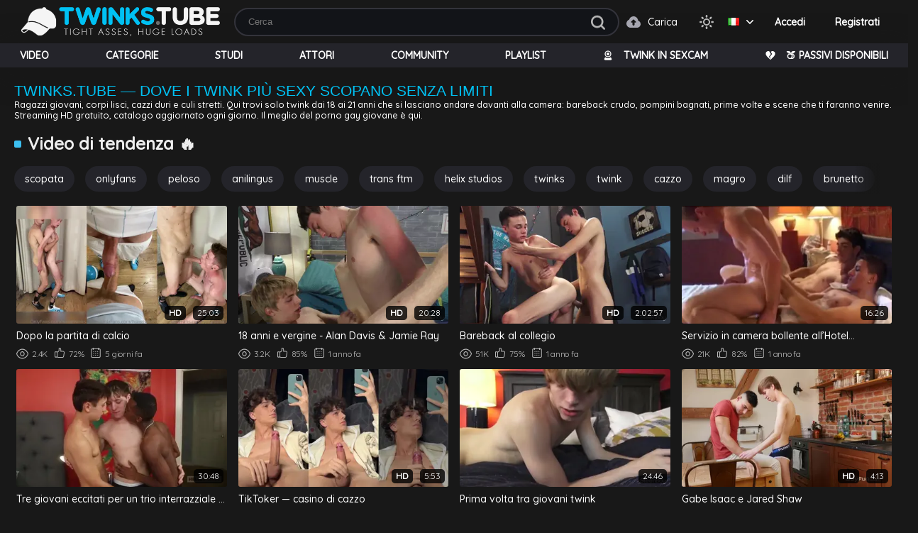

--- FILE ---
content_type: text/html; charset=utf-8
request_url: https://it.twinks.tube/
body_size: 16658
content:
<!DOCTYPE html>
<html lang="it"  class="dark">
<head>
	<title>Twinks.Tube ➔ Porno gay twink in streaming HD</title>
	<meta http-equiv="Content-Type" content="text/html; charset=utf-8"/>
	<meta name="description" content="Porno gay twink 18–21 anni: ragazzini carini, passivi lisci e sottomessi in scene bareback hardcore. Guarda giovani che pompano, cavalcano e si fanno scopare senza gomma. 100% twink, senza censure."/>

	<meta name="keywords" content="porno gay twink, video porno twink, ragazzi gay giovani, sesso bareback, twink italiani, pompini gay, scopate gay"/>
  <meta name = "viewport" content = "width=device-width, minimum-scale=1.0, maximum-scale = 1.0, user-scalable = no">
	<link rel="icon" href="https://it.twinks.tube/favicon.ico" type="image/x-icon"/>
	<link rel="shortcut icon" href="https://it.twinks.tube/favicon.ico" type="image/x-icon"/>
  <link href="https://fonts.googleapis.com/css2?family=Roboto:wght@400;500;700&display=swap" rel="stylesheet">
  <link href="https://www.twinks.tube/static/styles/swiper-bundle.min.css?v=2.4" rel="stylesheet" type="text/css"/>
<link rel="preload" as="image" href="https://www.twinks.tube/static/icons.svg" type="image/svg+xml">
  <link href="https://www.twinks.tube/static/styles/black_orange.css?v=2.4" rel="stylesheet" type="text/css"/>
  <link href="https://www.twinks.tube/static/styles/jquery.fancybox-metal.css?v=2.4" rel="stylesheet" type="text/css"/>
	<script>
		var pageContext = {
															loginUrl: 'https://it.twinks.tube/login-required/',
			animation: '0'
		};
	</script>

  


			<link href="https://it.twinks.tube/rss/" rel="alternate" type="application/rss+xml"/>
				<link href="https://it.twinks.tube/" rel="canonical"/>
		<meta property="og:url" content="https://it.twinks.tube/"/>
			
				
          <link href="https://www.twinks.tube/" rel="alternate" hreflang="en"/>
              <link href="https://www.twinks.tube/" rel="alternate" hreflang="x-default"/>
          			
				
    				<link href="https://de.twinks.tube/" rel="alternate" hreflang="de"/>
										
				
          <link href="https://www.jeune-gay.fr/" rel="alternate" hreflang="fr"/>
        			
				
    				<link href="https://es.twinks.tube/" rel="alternate" hreflang="es"/>
										
				
    				<link href="https://it.twinks.tube/" rel="alternate" hreflang="it"/>
										
				
    				<link href="https://pt.twinks.tube/" rel="alternate" hreflang="pt"/>
										
				
    				<link href="https://ru.twinks.tube/" rel="alternate" hreflang="ru"/>
										
			<meta property="og:title" content="Twinks.Tube ➔ Porno gay twink in streaming HD"/>
				<meta property="og:image" content="https://www.twinks.tube/contents/mssavpclmujy/theme/logo.png"/>
				<meta property="og:description" content="Porno gay twink 18–21 anni: ragazzini carini, passivi lisci e sottomessi in scene bareback hardcore. Guarda giovani che pompano, cavalcano e si fanno scopare senza gomma. 100% twink, senza censure."/>
				<meta property="og:type" content="website"/>
		<!-- Google tag (gtag.js) -->
<script async src="https://www.googletagmanager.com/gtag/js?id=G-90FEJ2XJMB"></script>
<script>
  window.dataLayer = window.dataLayer || [];
  function gtag(){dataLayer.push(arguments);}
  gtag('js', new Date());

  gtag('config', 'G-90FEJ2XJMB');
</script>
<meta name="yandex-verification" content="652741d057838359" />

<script type="text/javascript" src="https://it.twinks.tube/hamza/uhRlnzHKoC.js"></script>

</head>

<body> 
  <div class="wrapper">
    <header class="header">
            <div class="header-holder">
        <div class="container">
          <div class="header-inner">
            <a href="https://it.twinks.tube/" class="logo">
              <img src="https://www.twinks.tube/static/images/twinktube-white.png" alt="Twink Tube" /> 
              <img src="https://www.twinks.tube/contents/mssavpclmujy/theme/logo.png" alt="Twink Tube" />
            </a>

         
            <div class="search">
              <form id="search_form" action="https://it.twinks.tube/search/" method="get" data-url="https://it.twinks.tube/search/%QUERY%/">
                <div class="search-inner">
                  <input type="text" name="q" placeholder="Cerca" value=""/>
                  <button type="submit" class="btn-search">
                    <i><svg class="svg-icon icon-search"><use xlink:href="/assets/icons.svg#icon-search"></use></svg></i>
                  </button>
                </div>
              </form>
            </div>

            <div class="buttons-col">
                                                                    <a data-href="https://it.twinks.tube/login-required/" data-fancybox="ajax" class="upload-btn">
                      <i><svg class="svg-icon icon-upload"><use xlink:href="/assets/icons.svg#icon-upload"></use></svg></i>

                      Carica
                    </a>
                                                
              <div class="toggleTheme js-theme">
                <i class="icon-moon icon-theme "><svg class="svg-icon"><use xlink:href="/assets/icons.svg#icon-moon"></use></svg></i>
                <i class="icon-sun icon-theme"><svg class="svg-icon"><use xlink:href="/assets/icons.svg#icon-sun"></use></svg></i>
              </div>
      
                              <div class="leng-holder">
                                                      
                  <a href="#" class="lang-item">
                    <img src="https://www.twinks.tube/static/images/flags/it.gif" alt="IT">
                    <i><svg class="svg-icon icon-arrow-down"><use xlink:href="/assets/icons.svg#icon-arrow-down"></use></svg></i>
                  </a>
                  <div class="drop">
                                                                                                            

                          <a href="https://www.twinks.tube/" data-locale="en" class="js-lang">
                            <img src="https://www.twinks.tube/static/images/flags/us.gif" alt="EN"> 
                            English 
                          </a>
                                                                                                                               

                          <a href="https://de.twinks.tube/" data-locale="de" class="js-lang">
                            <img src="https://www.twinks.tube/static/images/flags/de.gif" alt="DE"> 
                            Deutsch 
                          </a>
                                                                                                                               

                          <a href="https://www.jeune-gay.fr/" data-locale="fr" class="js-lang">
                            <img src="https://www.twinks.tube/static/images/flags/fr.gif" alt="FR"> 
                            Français 
                          </a>
                                                                                                                               

                          <a href="https://es.twinks.tube/" data-locale="es" class="js-lang">
                            <img src="https://www.twinks.tube/static/images/flags/es.gif" alt="ES"> 
                            Español 
                          </a>
                                                                                                                                                                                                                                           

                          <a href="https://pt.twinks.tube/" data-locale="pt" class="js-lang">
                            <img src="https://www.twinks.tube/static/images/flags/pt.gif" alt="PT"> 
                            Português 
                          </a>
                                                                                                                               

                          <a href="https://ru.twinks.tube/" data-locale="ru" class="js-lang">
                            <img src="https://www.twinks.tube/static/images/flags/ru.gif" alt="RU"> 
                            Русский 
                          </a>
                                                         </div>
                </div>
                                            <div class="mebers-block">
                                      <a data-href="https://it.twinks.tube/login/" data-fancybox="ajax" id="login"> Accedi </a>
                    <a data-href="https://it.twinks.tube/signup/" data-fancybox="ajax" id="signup"> Registrati </a>
                                  </div>
                          </div>

            <button type="submit" class="btn-mobile search-js">
              <i>
                <svg class="svg-search" width="20" height="20" viewBox="0 0 20 20" fill="none" xmlns="http://www.w3.org/2000/svg">
                  <path d="M19.618 17.7871L15.804 13.9726C16.8787 12.5184 17.5319 10.7271 17.5319 8.76712C17.5319 3.91992 13.5914 0 8.76595 0C3.91939 0 0 3.94099 0 8.76712C0 13.6143 3.94046 17.5342 8.76595 17.5342C10.7046 17.5342 12.5168 16.8809 13.9707 15.8061L17.7848 19.6207C18.0376 19.8736 18.3748 20 18.7119 20C19.0491 20 19.3862 19.8736 19.6391 19.6207C20.1238 19.1359 20.1238 18.2929 19.618 17.7871ZM2.59186 8.76712C2.59186 5.37408 5.35229 2.61328 8.74488 2.61328C12.1375 2.61328 14.8979 5.37408 14.8979 8.76712C14.8979 12.1602 12.1375 14.921 8.74488 14.921C5.35229 14.942 2.59186 12.1812 2.59186 8.76712Z"></path>
                </svg>
                <svg class="svg-icon" width="20" height="20" viewBox="0 0 1024 1024" version="1.1" xmlns="http://www.w3.org/2000/svg">
                  <path d="M810.65984 170.65984q18.3296 0 30.49472 12.16512t12.16512 30.49472q0 18.00192-12.32896 30.33088l-268.67712 268.32896 268.67712 268.32896q12.32896 12.32896 12.32896 30.33088 0 18.3296-12.16512 30.49472t-30.49472 12.16512q-18.00192 0-30.33088-12.32896l-268.32896-268.67712-268.32896 268.67712q-12.32896 12.32896-30.33088 12.32896-18.3296 0-30.49472-12.16512t-12.16512-30.49472q0-18.00192 12.32896-30.33088l268.67712-268.32896-268.67712-268.32896q-12.32896-12.32896-12.32896-30.33088 0-18.3296 12.16512-30.49472t30.49472-12.16512q18.00192 0 30.33088 12.32896l268.32896 268.67712 268.32896-268.67712q12.32896-12.32896 30.33088-12.32896z" />
                </svg>
              </i>
            </button>
          </div>
        </div>
      </div><div class="mobile-header-bar">
  <div class="container">
    <div class="mobile-header-inner">
      <div class="menu-icon">
        <span></span>
        <span></span>
        <span></span>
      </div><div class="dial-mobile"><a href="https://candyai.gg/characters/new?via=gay&gender=male" rel="nofollow" class="cta-brand"><img src="https://www.twinks.tube/static/ai.png" style="
    width: 16px;
"> SEXFRIEND AI</a></div>
      <div class="search">
        <form id="search_form" action="https://www.twinks.tube/search/" method="get">
          <div class="search-inner">
            <input type="text" name="q" placeholder="Search" autocomplete="off">
            <button type="submit" class="btn-search">
              <i><svg class="svg-icon icon-search"><use xlink:href="/assets/icons.svg#icon-search"></use></svg></i>
            </button>
          </div>
        </form>
      </div>
    </div>
  </div>
</div>
      <div class="header-nav">
        <div class="container">
          <div class="header-inner">
          
<div class="-sidebar-guest-wrap">
            <a class="-sidebar-guest-link" data-href="https://it.twinks.tube/login/" data-fancybox="ajax">
                <svg class="-sidebar-guest-icon">
          
                      <use xlink:href="/icon/icons.svg#ico-login"></use>
               
                </svg>
                <span>Accedi</span>
            </a>
             <a data-href="https://it.twinks.tube/signup/" data-fancybox="ajax" class="-sidebar-guest-link">
                           <svg class="-sidebar-guest-icon">
                            <use xlink:href="/icon/icons.svg#ico-insc"></use>
 <svg>
                <span>Registrati</span>
            </a>
 <a data-href="https://it.twinks.tube/signup/" data-fancybox="ajax" class="-sidebar-guest-link">
                      
<svg class="-sidebar-guest-icon" style="fill:#d7d7d7;"><use xlink:href="/icon/icons.svg#icon-upload"></use></svg>
                <span>Carica</span>
            </a>
     <div class="-sidebar-guest-link leng-holder"><svg class="-sidebar-guest-icon" style="fill:#d7d7d7;"><use xlink:href="/icon/icons.svg#earth"></use></svg>
                                    <span><a href="#" class="lang-item">Italiano<i><svg class="svg-icon icon-arrow-down"><use xlink:href="/icon/icons.svg#icon-arrow-down"></use></svg></i>
                  </a>
                  <div class="drop">
                                                                                                           

                          <a href="https://www.twinks.tube/" data-locale="en" class="js-lang">
                            <img src="https://www.twinks.tube/static/images/flags/us.gif" alt="EN"> 
                            English 
                          </a>
                   
                                                                                                           

                          <a href="https://de.twinks.tube/" data-locale="de" class="js-lang">
                            <img src="https://www.twinks.tube/static/images/flags/de.gif" alt="DE"> 
                            Deutsch 
                          </a>
                   
                                                                                                           

                          <a href="https://www.jeune-gay.fr/" data-locale="fr" class="js-lang">
                            <img src="https://www.twinks.tube/static/images/flags/fr.gif" alt="FR"> 
                            Français 
                          </a>
                   
                                                                                                           

                          <a href="https://es.twinks.tube/" data-locale="es" class="js-lang">
                            <img src="https://www.twinks.tube/static/images/flags/es.gif" alt="ES"> 
                            Español 
                          </a>
                   
                                                                                                           
                                                                                                           

                          <a href="https://pt.twinks.tube/" data-locale="pt" class="js-lang">
                            <img src="https://www.twinks.tube/static/images/flags/pt.gif" alt="PT"> 
                            Português 
                          </a>
                   
                                                                                                           

                          <a href="https://ru.twinks.tube/" data-locale="ru" class="js-lang">
                            <img src="https://www.twinks.tube/static/images/flags/ru.gif" alt="RU"> 
                            Русский 
                          </a>
                   
                                      </div>
                </div>
        </div>




 

                        
            <a href="https://it.twinks.tube/videos/" class="nav-link"><svg class="-sidebar-icon">
              <use xlink:href="/icon/icons.svg#videos"></use>
            </svg> Video </a>
                                       <a href="https://it.twinks.tube/categories/" class="nav-link"> <svg class="-sidebar-icon">
              <use xlink:href="/icon/icons.svg#tags"></use>
            </svg> Categorie </a>
                                      <a href="https://it.twinks.tube/networks/" class="nav-link"> <svg class="-sidebar-icon">
              <use xlink:href="/icon/icons.svg#ico-chanel"></use>
            </svg>Studi </a>
                                      <a href="https://it.twinks.tube/models/" class="nav-link"> <svg class="-sidebar-icon">
                <use xlink:href="/icon/icons.svg#ico-model"></use>
              </svg>Attori </a>
                                                                        <a href="https://it.twinks.tube/members/" class="nav-link displaymob"> <svg class="-sidebar-icon">
       <use xlink:href="/icon/icons.svg#male"></use></svg> Community 


<a href="https://it.twinks.tube/playlists/" class="nav-link displaymob"><svg class="-sidebar-icon">
       <use xlink:href="/icon/icons.svg#icon-playlist"></use></svg> Playlist</a>
                <a href="https://chaturbate.com/in/?tour=KGEA&campaign=bYol1&track=twinkstubemenu&tag=18&gender=m" target="_blank" class="nav-link"> <svg class="-sidebar-icon show-menu">
        <use xlink:href="/icon/icons.svg#ico-cam"></use></svg> Twink in sexcam </a>
              <a href="https://www.lesbaiseurs.com/go.php?subid=twinks&subid2=menu" class="nav-link"><svg class="show-menu -sidebar-icon">
        <use xlink:href="/icon/icons.svg#ico-date"></use></svg> 🍑 Passivi disponibili </a>

        
          </div>
        </div>
      </div>
    </header>
    <main class="main">

  <div class="container">
<h1 class="intro">Twinks.Tube — Dove i twink più sexy scopano senza limiti</h1>
<div class="introdes">Ragazzi giovani, corpi lisci, cazzi duri e culi stretti. Qui trovi solo twink dai 18 ai 21 anni che si lasciano andare davanti alla camera: bareback crudo, pompini bagnati, prime volte e scene che ti faranno venire. Streaming HD gratuito, catalogo aggiornato ogni giorno. Il meglio del porno gay giovane è qui.</div>
<div class="heading">
		<h2 class="title">		Video di tendenza 🔥	</h2>
			</div>
  	        <section class="section-row tags-row">
    <div class="swiper tags-row">
      <div class="swiper-wrapper">
                  <div class="swiper-slide">
            <a href="https://it.twinks.tube/tag/fucking/">scopata</a>
          </div>
                  <div class="swiper-slide">
            <a href="https://it.twinks.tube/tag/onlyfans/">onlyfans</a>
          </div>
                  <div class="swiper-slide">
            <a href="https://it.twinks.tube/tag/hairy/">peloso</a>
          </div>
                  <div class="swiper-slide">
            <a href="https://it.twinks.tube/tag/rimming/">anilingus</a>
          </div>
                  <div class="swiper-slide">
            <a href="https://it.twinks.tube/tag/muscle/">muscle</a>
          </div>
                  <div class="swiper-slide">
            <a href="https://it.twinks.tube/tag/trans-ftm/">trans ftm</a>
          </div>
                  <div class="swiper-slide">
            <a href="https://it.twinks.tube/tag/helix-studios/">helix studios</a>
          </div>
                  <div class="swiper-slide">
            <a href="https://it.twinks.tube/tag/twinks/">twinks</a>
          </div>
                  <div class="swiper-slide">
            <a href="https://it.twinks.tube/tag/twink/">twink</a>
          </div>
                  <div class="swiper-slide">
            <a href="https://it.twinks.tube/tag/cock/">cazzo</a>
          </div>
                  <div class="swiper-slide">
            <a href="https://it.twinks.tube/tag/skinny/">magro</a>
          </div>
                  <div class="swiper-slide">
            <a href="https://it.twinks.tube/tag/dads-dilfs2/"> dilf</a>
          </div>
                  <div class="swiper-slide">
            <a href="https://it.twinks.tube/tag/brunette/">brunetto</a>
          </div>
                  <div class="swiper-slide">
            <a href="https://it.twinks.tube/tag/dad-son/">dad son</a>
          </div>
                  <div class="swiper-slide">
            <a href="https://it.twinks.tube/tag/slim/">snello</a>
          </div>
                  <div class="swiper-slide">
            <a href="https://it.twinks.tube/tag/blond/">biondo</a>
          </div>
                  <div class="swiper-slide">
            <a href="https://it.twinks.tube/tag/hard/">duro</a>
          </div>
                  <div class="swiper-slide">
            <a href="https://it.twinks.tube/tag/big-tall/">alto e grande</a>
          </div>
                  <div class="swiper-slide">
            <a href="https://it.twinks.tube/tag/sexy/">sexy</a>
          </div>
                  <div class="swiper-slide">
            <a href="https://it.twinks.tube/tag/jockstrap/">jockstrap</a>
          </div>
                  <div class="swiper-slide">
            <a href="https://it.twinks.tube/tag/breeding/">fecondazione</a>
          </div>
                  <div class="swiper-slide">
            <a href="https://it.twinks.tube/tag/tattoos/">tatuaggi</a>
          </div>
                  <div class="swiper-slide">
            <a href="https://it.twinks.tube/tag/intergenerational/">intergenerazionale</a>
          </div>
                  <div class="swiper-slide">
            <a href="https://it.twinks.tube/tag/handy/">seghe</a>
          </div>
                  <div class="swiper-slide">
            <a href="https://it.twinks.tube/tag/cute/">carino</a>
          </div>
                  <div class="swiper-slide">
            <a href="https://it.twinks.tube/tag/fingering/">fingeraggio</a>
          </div>
                  <div class="swiper-slide">
            <a href="https://it.twinks.tube/tag/dads-dilfs/">papà & dilfs</a>
          </div>
                  <div class="swiper-slide">
            <a href="https://it.twinks.tube/tag/big-dick/">cazzo grosso</a>
          </div>
                  <div class="swiper-slide">
            <a href="https://it.twinks.tube/tag/cmnm/">cmnm</a>
          </div>
                  <div class="swiper-slide">
            <a href="https://it.twinks.tube/tag/teen/">teen</a>
          </div>
                  <div class="swiper-slide">
            <a href="https://it.twinks.tube/tag/small-guys/">ragazzi piccoli</a>
          </div>
                  <div class="swiper-slide">
            <a href="https://it.twinks.tube/tag/boyfun/">boyfun</a>
          </div>
                  <div class="swiper-slide">
            <a href="https://it.twinks.tube/tag/staxus/">staxus</a>
          </div>
                  <div class="swiper-slide">
            <a href="https://it.twinks.tube/tag/long-dicking/">scopata lunga e profonda</a>
          </div>
                  <div class="swiper-slide">
            <a href="https://it.twinks.tube/tag/deep-throat/">gola profonda</a>
          </div>
                  <div class="swiper-slide">
            <a href="https://it.twinks.tube/tag/bottom/">passivo</a>
          </div>
                  <div class="swiper-slide">
            <a href="https://it.twinks.tube/tag/uncut/">non circonciso</a>
          </div>
                  <div class="swiper-slide">
            <a href="https://it.twinks.tube/tag/blowjob/">pompino</a>
          </div>
                  <div class="swiper-slide">
            <a href="https://it.twinks.tube/tag/blow-jobs/">pompini</a>
          </div>
                  <div class="swiper-slide">
            <a href="https://it.twinks.tube/tag/semen/">sperma</a>
          </div>
                  <div class="swiper-slide">
            <a href="https://it.twinks.tube/tag/twink-sex/">twink sex</a>
          </div>
                  <div class="swiper-slide">
            <a href="https://it.twinks.tube/tag/tattoo/">tatuaggio</a>
          </div>
                  <div class="swiper-slide">
            <a href="https://it.twinks.tube/tag/suit/">abito</a>
          </div>
                  <div class="swiper-slide">
            <a href="https://it.twinks.tube/tag/young-man/">giovane uomo</a>
          </div>
                  <div class="swiper-slide">
            <a href="https://it.twinks.tube/tag/daddy/">daddy</a>
          </div>
                  <div class="swiper-slide">
            <a href="https://it.twinks.tube/tag/size-difference/">differenza di taglia</a>
          </div>
                  <div class="swiper-slide">
            <a href="https://it.twinks.tube/tag/twink-fuck/">twink fuck</a>
          </div>
                  <div class="swiper-slide">
            <a href="https://it.twinks.tube/tag/older/">più anziano</a>
          </div>
                  <div class="swiper-slide">
            <a href="https://it.twinks.tube/tag/smooth/">liscio</a>
          </div>
                  <div class="swiper-slide">
            <a href="https://it.twinks.tube/tag/bareback/">barebacking</a>
          </div>
              </div>
    </div>
    <div class="swiper-button-prev"></div>
    <div class="swiper-button-next"></div>
  </section>

    
            

<div class="thumbs" id="list_videos_videos_watched_right_now_items">
        <ul class="grid-temp">

                  
         

  
            <li class="thumb thumb_rel item  ">
                            <a href="https://it.twinks.tube/video/11237/after-soccer/" title="Dopo la partita di calcio" data-rt="1:ca02e299655209f5097abfd1528e3e5b:0:11237:1:">
                <div class="img-holder">
                                      <img class="lazy-load" src="[data-uri]" data-original="https://www.twinks.tube/contents/videos_screenshots/11000/11237/480x270/1.jpg" data-webp="https://www.twinks.tube/contents/videos_screenshots/11000/11237/392x220/1.jpg" alt="Dopo la partita di calcio"  data-preview="https://it.twinks.tube/file/6ReOTxkpppPU9Yje8DcEJyTVxO4MGifuYzpLE-gGgcgb-WzCPWSLPKW2x6IGZ7tTKWIjLVEAk2bMsnVA7ozmwa2g9zJoCc0TUSRoppW4MI7fi93WEQ6HOLbWBsqlopVzjrjH7eD_07yXc3K1cq5E.mp4/"  width="480" height="270"/>
                  
                  
                  <div class="item-bottom">
                    <div class="qualtiy">HD</div>                    <div class="time">25:03</div>
                  </div>
                                      <div class="item-top">
                                                                                                     
                              <div class="item-time " title="Guarda dopo" data-fav-video-id="11237" data-fav-type="1">
                                <svg class="svg-icon icon-oclock"><use xlink:href="/assets/icons.svg#icon-oclock"></use></svg>
                              </div>
                                                                                   
                              <div class="item-heart " title="Preferiti" data-fav-video-id="11237" data-fav-type="0">
                                <svg class="svg-icon icon-heart"><use xlink:href="/assets/icons.svg#icon-heart"></use></svg>
                              </div>
                                                                                                                        </div>
                                  </div>
                                  <div class="title">
                                          Dopo la partita di calcio
                                      </div>
                  <div class="thumb-bottom thumb-bottom-videos">
                    <div class="thumb-item">
                      <i><svg class="svg-icon icon-eye"><use xlink:href="/assets/icons.svg#icon-eye"></use></svg></i>
                      2.4K
                    </div>
                    <div class="thumb-item">
                                                                  <i><svg class="svg-icon icon-like"><use xlink:href="/assets/icons.svg#icon-like"></use></svg></i>
                      72%
                    </div>
                    <div class="thumb-item thumb-item-date">
                                                                  <i><svg class="svg-icon icon-calendar"><use xlink:href="/assets/icons.svg#icon-calendar"></use></svg></i>
                      5 giorni fa
                    </div>
                  </div>
                              </a>
            </li>

        
         

  
            <li class="thumb thumb_rel item  ">
                            <a href="https://it.twinks.tube/video/1252/18-years-old-and-virgin-alan-davis-jamie-ray/" title="18 anni e vergine - Alan Davis &amp; Jamie Ray" data-rt="2:ca02e299655209f5097abfd1528e3e5b:0:1252:1:">
                <div class="img-holder">
                                      <img class="lazy-load" src="[data-uri]" data-original="https://www.twinks.tube/contents/videos_screenshots/1000/1252/480x270/3.jpg" data-webp="https://www.twinks.tube/contents/videos_screenshots/1000/1252/392x220/3.jpg" alt="18 anni e vergine - Alan Davis &amp; Jamie Ray"  data-preview="https://it.twinks.tube/file/ErKLFF1w--ErmSpcgXCaE436SrCh9AFLOQuNfUz98ZdWAqGtEIkO-kVRQE4YmAR6QqBTPCxykk-zCmbK7Mja_snsEel-UpH6qJbowPwMfR4X3Eaway8rBaaJ0_7AlsX9EU2-lWfBYFR9InU.mp4/"  width="480" height="270"/>
                  
                  
                  <div class="item-bottom">
                    <div class="qualtiy">HD</div>                    <div class="time">20:28</div>
                  </div>
                                      <div class="item-top">
                                                                                                     
                              <div class="item-time " title="Guarda dopo" data-fav-video-id="1252" data-fav-type="1">
                                <svg class="svg-icon icon-oclock"><use xlink:href="/assets/icons.svg#icon-oclock"></use></svg>
                              </div>
                                                                                   
                              <div class="item-heart " title="Preferiti" data-fav-video-id="1252" data-fav-type="0">
                                <svg class="svg-icon icon-heart"><use xlink:href="/assets/icons.svg#icon-heart"></use></svg>
                              </div>
                                                                                                                        </div>
                                  </div>
                                  <div class="title">
                                          18 anni e vergine - Alan Davis &amp; Jamie Ray
                                      </div>
                  <div class="thumb-bottom thumb-bottom-videos">
                    <div class="thumb-item">
                      <i><svg class="svg-icon icon-eye"><use xlink:href="/assets/icons.svg#icon-eye"></use></svg></i>
                      3.2K
                    </div>
                    <div class="thumb-item">
                                                                  <i><svg class="svg-icon icon-like"><use xlink:href="/assets/icons.svg#icon-like"></use></svg></i>
                      85%
                    </div>
                    <div class="thumb-item thumb-item-date">
                                                                  <i><svg class="svg-icon icon-calendar"><use xlink:href="/assets/icons.svg#icon-calendar"></use></svg></i>
                      1 anno fa
                    </div>
                  </div>
                              </a>
            </li>

        
         

  
            <li class="thumb thumb_rel item  ">
                            <a href="https://it.twinks.tube/video/1377/bareback-at-boarding-school/" title="Bareback al collegio" data-rt="3:ca02e299655209f5097abfd1528e3e5b:0:1377:1:">
                <div class="img-holder">
                                      <img class="lazy-load" src="[data-uri]" data-original="https://www.twinks.tube/contents/videos_screenshots/1000/1377/480x270/1.jpg" data-webp="https://www.twinks.tube/contents/videos_screenshots/1000/1377/392x220/1.jpg" alt="Bareback al collegio"  data-preview="https://it.twinks.tube/file/Z65rwOCn5DjNbk-i5lXFFAGshoyV0hMH8rfVckrRiasbxgcwlOUmvdXCkMpgS9-SqnYH__oE5h_Mj0Ktf-MNZFPLG-D0yuDlEjkcegIBvbITHNcQnR4G3617jzBMJmkXRl-om9rFHLrCs94.mp4/"  width="480" height="270"/>
                  
                  
                  <div class="item-bottom">
                    <div class="qualtiy">HD</div>                    <div class="time">2:02:57</div>
                  </div>
                                      <div class="item-top">
                                                                                                     
                              <div class="item-time " title="Guarda dopo" data-fav-video-id="1377" data-fav-type="1">
                                <svg class="svg-icon icon-oclock"><use xlink:href="/assets/icons.svg#icon-oclock"></use></svg>
                              </div>
                                                                                   
                              <div class="item-heart " title="Preferiti" data-fav-video-id="1377" data-fav-type="0">
                                <svg class="svg-icon icon-heart"><use xlink:href="/assets/icons.svg#icon-heart"></use></svg>
                              </div>
                                                                                                                        </div>
                                  </div>
                                  <div class="title">
                                          Bareback al collegio
                                      </div>
                  <div class="thumb-bottom thumb-bottom-videos">
                    <div class="thumb-item">
                      <i><svg class="svg-icon icon-eye"><use xlink:href="/assets/icons.svg#icon-eye"></use></svg></i>
                      51K
                    </div>
                    <div class="thumb-item">
                                                                  <i><svg class="svg-icon icon-like"><use xlink:href="/assets/icons.svg#icon-like"></use></svg></i>
                      75%
                    </div>
                    <div class="thumb-item thumb-item-date">
                                                                  <i><svg class="svg-icon icon-calendar"><use xlink:href="/assets/icons.svg#icon-calendar"></use></svg></i>
                      1 anno fa
                    </div>
                  </div>
                              </a>
            </li>

        
         

  
            <li class="thumb thumb_rel item  ">
                            <a href="https://it.twinks.tube/video/141/amazing-room-service-at-hotel-marrakesh/" title="Servizio in camera bollente all’Hotel Marrakesh" data-rt="4:ca02e299655209f5097abfd1528e3e5b:0:141:1:">
                <div class="img-holder">
                                      <img class="lazy-load" src="[data-uri]" data-original="https://www.twinks.tube/contents/videos_screenshots/0/141/480x270/3.jpg" data-webp="https://www.twinks.tube/contents/videos_screenshots/0/141/392x220/3.jpg" alt="Servizio in camera bollente all’Hotel Marrakesh"  data-preview="https://it.twinks.tube/file/rTRVPCYAZRl7dXDfeERHPDyxAG6cIKtIEEQvYrFDLJNU-a0OEY1NlAAp2N2M_U_NzqQU6VHus0aJgb9LzYrW4jUZxjZUErDNj2cKyLrYws9jz-u-iQMIY5GG82iAkoEonA5QZ9w.mp4/"  width="480" height="270"/>
                  
                  
                  <div class="item-bottom">
                                        <div class="time">16:26</div>
                  </div>
                                      <div class="item-top">
                                                                                                     
                              <div class="item-time " title="Guarda dopo" data-fav-video-id="141" data-fav-type="1">
                                <svg class="svg-icon icon-oclock"><use xlink:href="/assets/icons.svg#icon-oclock"></use></svg>
                              </div>
                                                                                   
                              <div class="item-heart " title="Preferiti" data-fav-video-id="141" data-fav-type="0">
                                <svg class="svg-icon icon-heart"><use xlink:href="/assets/icons.svg#icon-heart"></use></svg>
                              </div>
                                                                                                                        </div>
                                  </div>
                                  <div class="title">
                                          Servizio in camera bollente all’Hotel Marrakesh
                                      </div>
                  <div class="thumb-bottom thumb-bottom-videos">
                    <div class="thumb-item">
                      <i><svg class="svg-icon icon-eye"><use xlink:href="/assets/icons.svg#icon-eye"></use></svg></i>
                      21K
                    </div>
                    <div class="thumb-item">
                                                                  <i><svg class="svg-icon icon-like"><use xlink:href="/assets/icons.svg#icon-like"></use></svg></i>
                      82%
                    </div>
                    <div class="thumb-item thumb-item-date">
                                                                  <i><svg class="svg-icon icon-calendar"><use xlink:href="/assets/icons.svg#icon-calendar"></use></svg></i>
                      1 anno fa
                    </div>
                  </div>
                              </a>
            </li>

        
         

  
            <li class="thumb thumb_rel item  ">
                            <a href="https://it.twinks.tube/video/2931/three-horny-young-guys-for-an-interracial-trio-jacob-hansen-noah-bentley-kai-taylor/" title="Tre giovani eccitati per un trio interrazziale - Jacob Hansen, Noah Bentley & Kai Taylor" data-rt="5:ca02e299655209f5097abfd1528e3e5b:0:2931:1:">
                <div class="img-holder">
                                      <img class="lazy-load" src="[data-uri]" data-original="https://www.twinks.tube/contents/videos_screenshots/2000/2931/480x270/2.jpg" data-webp="https://www.twinks.tube/contents/videos_screenshots/2000/2931/392x220/2.jpg" alt="Tre giovani eccitati per un trio interrazziale - Jacob Hansen, Noah Bentley & Kai Taylor"  data-preview="https://it.twinks.tube/file/yxqvy3BwvpejkuPu_BOiqRkW0PGN8JvvrPZyF8z5pU9E-KXz_Nl-11Pc4kCrG_o1wheqmhFX1xAePhEMO4Zgie9VR1PJSQ5mqqe8KmA-7IQvLGvkaCVdIdDuVGkcxXycNGkxhYy3xxKohQs.mp4/"  width="480" height="270"/>
                  
                  
                  <div class="item-bottom">
                                        <div class="time">30:48</div>
                  </div>
                                      <div class="item-top">
                                                                                                     
                              <div class="item-time " title="Guarda dopo" data-fav-video-id="2931" data-fav-type="1">
                                <svg class="svg-icon icon-oclock"><use xlink:href="/assets/icons.svg#icon-oclock"></use></svg>
                              </div>
                                                                                   
                              <div class="item-heart " title="Preferiti" data-fav-video-id="2931" data-fav-type="0">
                                <svg class="svg-icon icon-heart"><use xlink:href="/assets/icons.svg#icon-heart"></use></svg>
                              </div>
                                                                                                                        </div>
                                  </div>
                                  <div class="title">
                                          Tre giovani eccitati per un trio interrazziale - Jacob Hansen, Noah Bentley & Kai ...
                                      </div>
                  <div class="thumb-bottom thumb-bottom-videos">
                    <div class="thumb-item">
                      <i><svg class="svg-icon icon-eye"><use xlink:href="/assets/icons.svg#icon-eye"></use></svg></i>
                      48K
                    </div>
                    <div class="thumb-item">
                                                                  <i><svg class="svg-icon icon-like"><use xlink:href="/assets/icons.svg#icon-like"></use></svg></i>
                      90%
                    </div>
                    <div class="thumb-item thumb-item-date">
                                                                  <i><svg class="svg-icon icon-calendar"><use xlink:href="/assets/icons.svg#icon-calendar"></use></svg></i>
                      1 anno fa
                    </div>
                  </div>
                              </a>
            </li>

        
         

  
            <li class="thumb thumb_rel item  ">
                            <a href="https://it.twinks.tube/video/10185/tiktoker-jerks-his-young-cock-and-makes-a-mess/" title="TikToker — casino di cazzo" data-rt="6:ca02e299655209f5097abfd1528e3e5b:0:10185:1:">
                <div class="img-holder">
                                      <img class="lazy-load" src="[data-uri]" data-original="https://www.twinks.tube/contents/videos_screenshots/10000/10185/480x270/1.jpg" data-webp="https://www.twinks.tube/contents/videos_screenshots/10000/10185/392x220/1.jpg" alt="TikToker — casino di cazzo"  data-preview="https://it.twinks.tube/file/242hOpxbINucvLcbFnJLTT8ujlx8TKoRrydXy-bV3WFBE8fuatJXC6S6_sy0Hmsem4wbhZ5Rp6VMdJ54eXGWQ81zXOfDKW9U7Gjy1DaWwmw6pMvj9LA14YBNifU2q0eDFX1shJ-jiEXI0FrLqttg.mp4/"  width="480" height="270"/>
                  
                  
                  <div class="item-bottom">
                    <div class="qualtiy">HD</div>                    <div class="time">5:53</div>
                  </div>
                                      <div class="item-top">
                                                                                                     
                              <div class="item-time " title="Guarda dopo" data-fav-video-id="10185" data-fav-type="1">
                                <svg class="svg-icon icon-oclock"><use xlink:href="/assets/icons.svg#icon-oclock"></use></svg>
                              </div>
                                                                                   
                              <div class="item-heart " title="Preferiti" data-fav-video-id="10185" data-fav-type="0">
                                <svg class="svg-icon icon-heart"><use xlink:href="/assets/icons.svg#icon-heart"></use></svg>
                              </div>
                                                                                                                        </div>
                                  </div>
                                  <div class="title">
                                          TikToker — casino di cazzo
                                      </div>
                  <div class="thumb-bottom thumb-bottom-videos">
                    <div class="thumb-item">
                      <i><svg class="svg-icon icon-eye"><use xlink:href="/assets/icons.svg#icon-eye"></use></svg></i>
                      842
                    </div>
                    <div class="thumb-item">
                                                                  <i><svg class="svg-icon icon-like"><use xlink:href="/assets/icons.svg#icon-like"></use></svg></i>
                      100%
                    </div>
                    <div class="thumb-item thumb-item-date">
                                                                  <i><svg class="svg-icon icon-calendar"><use xlink:href="/assets/icons.svg#icon-calendar"></use></svg></i>
                      3 mesi fa
                    </div>
                  </div>
                              </a>
            </li>

        
         

  
            <li class="thumb thumb_rel item  ">
                            <a href="https://it.twinks.tube/video/3192/first-time-between-young-twinks/" title="Prima volta tra giovani twink" data-rt="7:ca02e299655209f5097abfd1528e3e5b:0:3192:1:">
                <div class="img-holder">
                                      <img class="lazy-load" src="[data-uri]" data-original="https://www.twinks.tube/contents/videos_screenshots/3000/3192/480x270/2.jpg" data-webp="https://www.twinks.tube/contents/videos_screenshots/3000/3192/392x220/2.jpg" alt="Prima volta tra giovani twink"  data-preview="https://it.twinks.tube/file/_3gpF3drQdVF1tWQFdlnVW1NM3Vw7iz5I_Bv-6anLS87Awn-RPANnKekSOfdMVILFgsOXIMj2z_4vThcoA7RXsfWdDx3y0OGiG8WAhmQmzcHfQppiU4RAlDfHC-IlK1C3b_z7NVydyyxNOE.mp4/"  width="480" height="270"/>
                  
                  
                  <div class="item-bottom">
                                        <div class="time">24:46</div>
                  </div>
                                      <div class="item-top">
                                                                                                     
                              <div class="item-time " title="Guarda dopo" data-fav-video-id="3192" data-fav-type="1">
                                <svg class="svg-icon icon-oclock"><use xlink:href="/assets/icons.svg#icon-oclock"></use></svg>
                              </div>
                                                                                   
                              <div class="item-heart " title="Preferiti" data-fav-video-id="3192" data-fav-type="0">
                                <svg class="svg-icon icon-heart"><use xlink:href="/assets/icons.svg#icon-heart"></use></svg>
                              </div>
                                                                                                                        </div>
                                  </div>
                                  <div class="title">
                                          Prima volta tra giovani twink
                                      </div>
                  <div class="thumb-bottom thumb-bottom-videos">
                    <div class="thumb-item">
                      <i><svg class="svg-icon icon-eye"><use xlink:href="/assets/icons.svg#icon-eye"></use></svg></i>
                      31K
                    </div>
                    <div class="thumb-item">
                                                                  <i><svg class="svg-icon icon-like"><use xlink:href="/assets/icons.svg#icon-like"></use></svg></i>
                      89%
                    </div>
                    <div class="thumb-item thumb-item-date">
                                                                  <i><svg class="svg-icon icon-calendar"><use xlink:href="/assets/icons.svg#icon-calendar"></use></svg></i>
                      1 anno fa
                    </div>
                  </div>
                              </a>
            </li>

        
         

  
            <li class="thumb thumb_rel item  ">
                            <a href="https://it.twinks.tube/video/3201/gabe-isaac-jared-shaw/" title="Gabe Isaac e Jared Shaw" data-rt="8:ca02e299655209f5097abfd1528e3e5b:0:3201:1:">
                <div class="img-holder">
                                      <img class="lazy-load" src="[data-uri]" data-original="https://www.twinks.tube/contents/videos_screenshots/3000/3201/480x270/1.jpg" data-webp="https://www.twinks.tube/contents/videos_screenshots/3000/3201/392x220/1.jpg" alt="Gabe Isaac e Jared Shaw"  data-preview="https://it.twinks.tube/file/Zjo51M6DJ25U_HScjKuTPWYv0iFzUGiH2YGLs-Be6zJJ7AjOtlL3YrCaTxQzzPLCEheiXnFCFkoVjqbrtqzEF-Gz8xs2fl672ttijY2mRIK1nMLT-MaFKmXRQ58oZ53dN7N_Teb4psDm9go.mp4/"  width="480" height="270"/>
                  
                  
                  <div class="item-bottom">
                    <div class="qualtiy">HD</div>                    <div class="time">4:13</div>
                  </div>
                                      <div class="item-top">
                                                                                                     
                              <div class="item-time " title="Guarda dopo" data-fav-video-id="3201" data-fav-type="1">
                                <svg class="svg-icon icon-oclock"><use xlink:href="/assets/icons.svg#icon-oclock"></use></svg>
                              </div>
                                                                                   
                              <div class="item-heart " title="Preferiti" data-fav-video-id="3201" data-fav-type="0">
                                <svg class="svg-icon icon-heart"><use xlink:href="/assets/icons.svg#icon-heart"></use></svg>
                              </div>
                                                                                                                        </div>
                                  </div>
                                  <div class="title">
                                          Gabe Isaac e Jared Shaw
                                      </div>
                  <div class="thumb-bottom thumb-bottom-videos">
                    <div class="thumb-item">
                      <i><svg class="svg-icon icon-eye"><use xlink:href="/assets/icons.svg#icon-eye"></use></svg></i>
                      16K
                    </div>
                    <div class="thumb-item">
                                                                  <i><svg class="svg-icon icon-like"><use xlink:href="/assets/icons.svg#icon-like"></use></svg></i>
                      80%
                    </div>
                    <div class="thumb-item thumb-item-date">
                                                                  <i><svg class="svg-icon icon-calendar"><use xlink:href="/assets/icons.svg#icon-calendar"></use></svg></i>
                      1 anno fa
                    </div>
                  </div>
                              </a>
            </li>

        
         

  
            <li class="thumb thumb_rel item  ">
                            <a href="https://it.twinks.tube/video/10555/czechgaytwins-getting-fucked-by-jordan-starr/" title="CzechGayTwins fucked by Jordan Starr" data-rt="9:ca02e299655209f5097abfd1528e3e5b:0:10555:1:">
                <div class="img-holder">
                                      <img class="lazy-load" src="[data-uri]" data-original="https://www.twinks.tube/contents/videos_screenshots/10000/10555/480x270/3.jpg" data-webp="https://www.twinks.tube/contents/videos_screenshots/10000/10555/392x220/3.jpg" alt="CzechGayTwins fucked by Jordan Starr"  data-preview="https://it.twinks.tube/file/KLDgAaKxyGsb-LYOc7yrvTWHn_5puXyiMGG-EtF4lAk3CM2P5E2jbnP1f76skUM2Rh31YODgvHUKGrGEyuiZuWIMLZPKI-P62PKL4i7vaUSInuadES7QHWJmEFA51gTBqJlImKHT6DdZ1TJeulvw.mp4/"  width="480" height="270"/>
                  
                  
                  <div class="item-bottom">
                    <div class="qualtiy">HD</div>                    <div class="time">13:50</div>
                  </div>
                                      <div class="item-top">
                                                                                                     
                              <div class="item-time " title="Guarda dopo" data-fav-video-id="10555" data-fav-type="1">
                                <svg class="svg-icon icon-oclock"><use xlink:href="/assets/icons.svg#icon-oclock"></use></svg>
                              </div>
                                                                                   
                              <div class="item-heart " title="Preferiti" data-fav-video-id="10555" data-fav-type="0">
                                <svg class="svg-icon icon-heart"><use xlink:href="/assets/icons.svg#icon-heart"></use></svg>
                              </div>
                                                                                                                        </div>
                                  </div>
                                  <div class="title">
                                          CzechGayTwins fucked by Jordan Starr
                                      </div>
                  <div class="thumb-bottom thumb-bottom-videos">
                    <div class="thumb-item">
                      <i><svg class="svg-icon icon-eye"><use xlink:href="/assets/icons.svg#icon-eye"></use></svg></i>
                      184
                    </div>
                    <div class="thumb-item">
                                                                  <i><svg class="svg-icon icon-like"><use xlink:href="/assets/icons.svg#icon-like"></use></svg></i>
                      100%
                    </div>
                    <div class="thumb-item thumb-item-date">
                                                                  <i><svg class="svg-icon icon-calendar"><use xlink:href="/assets/icons.svg#icon-calendar"></use></svg></i>
                      4 giorni fa
                    </div>
                  </div>
                              </a>
            </li>

        
         

  
            <li class="thumb thumb_rel item  ">
                            <a href="https://it.twinks.tube/video/6261/ass-fucking-houseboat-fun/" title="Scopata anale su una houseboat" data-rt="10:ca02e299655209f5097abfd1528e3e5b:0:6261:1:">
                <div class="img-holder">
                                      <img class="lazy-load" src="[data-uri]" data-original="https://www.twinks.tube/contents/videos_screenshots/6000/6261/480x270/1.jpg" data-webp="https://www.twinks.tube/contents/videos_screenshots/6000/6261/392x220/1.jpg" alt="Scopata anale su una houseboat"  data-preview="https://it.twinks.tube/file/WscwvTgpT8mA4Ebt563_FIgrkCPRMTGoJGODs53Z7OtePj10k_lLK0Aq0XXHz4ByZ2EuztVrR068Yi8gQO9OqINN6Noq3buJPCOE7CaJ0SdqNQN55h9RkAYArRTj9LazwcIGGn3AW7DRfdE.mp4/"  width="480" height="270"/>
                  
                  
                  <div class="item-bottom">
                    <div class="qualtiy">HD</div>                    <div class="time">4:13</div>
                  </div>
                                      <div class="item-top">
                                                                                                     
                              <div class="item-time " title="Guarda dopo" data-fav-video-id="6261" data-fav-type="1">
                                <svg class="svg-icon icon-oclock"><use xlink:href="/assets/icons.svg#icon-oclock"></use></svg>
                              </div>
                                                                                   
                              <div class="item-heart " title="Preferiti" data-fav-video-id="6261" data-fav-type="0">
                                <svg class="svg-icon icon-heart"><use xlink:href="/assets/icons.svg#icon-heart"></use></svg>
                              </div>
                                                                                                                        </div>
                                  </div>
                                  <div class="title">
                                          Scopata anale su una houseboat
                                      </div>
                  <div class="thumb-bottom thumb-bottom-videos">
                    <div class="thumb-item">
                      <i><svg class="svg-icon icon-eye"><use xlink:href="/assets/icons.svg#icon-eye"></use></svg></i>
                      365
                    </div>
                    <div class="thumb-item">
                                                                  <i><svg class="svg-icon icon-like"><use xlink:href="/assets/icons.svg#icon-like"></use></svg></i>
                      0%
                    </div>
                    <div class="thumb-item thumb-item-date">
                                                                  <i><svg class="svg-icon icon-calendar"><use xlink:href="/assets/icons.svg#icon-calendar"></use></svg></i>
                      2 anni fa
                    </div>
                  </div>
                              </a>
            </li>

        
         

  
            <li class="thumb thumb_rel item  ">
                            <a href="https://it.twinks.tube/video/880/ryan-olsen-shane-barret/" title="Ryan Olsen & Shane Barret" data-rt="11:ca02e299655209f5097abfd1528e3e5b:9:880:1:">
                <div class="img-holder">
                                      <img class="lazy-load" src="[data-uri]" data-original="https://www.twinks.tube/contents/videos_screenshots/0/880/480x270/9.jpg" data-webp="https://www.twinks.tube/contents/videos_screenshots/0/880/392x220/9.jpg" alt="Ryan Olsen & Shane Barret"  data-preview="https://it.twinks.tube/file/qUCq4Di8oZ1K0DusmWW9ZsUcNbl7_adf3roU2nCw1IQwoL8W0zuYtkY_tGu7B2lqsY4IWNKZEfdlsFaMcSSwV4nUsShRo7ag_mN_JUgr52MUIusB9wQzHmXcJLwJP86AiSDtZeE.mp4/"  width="480" height="270"/>
                  
                  
                  <div class="item-bottom">
                    <div class="qualtiy">HD</div>                    <div class="time">1:06</div>
                  </div>
                                      <div class="item-top">
                                                                                                     
                              <div class="item-time " title="Guarda dopo" data-fav-video-id="880" data-fav-type="1">
                                <svg class="svg-icon icon-oclock"><use xlink:href="/assets/icons.svg#icon-oclock"></use></svg>
                              </div>
                                                                                   
                              <div class="item-heart " title="Preferiti" data-fav-video-id="880" data-fav-type="0">
                                <svg class="svg-icon icon-heart"><use xlink:href="/assets/icons.svg#icon-heart"></use></svg>
                              </div>
                                                                                                                        </div>
                                  </div>
                                  <div class="title">
                                          Ryan Olsen & Shane Barret
                                      </div>
                  <div class="thumb-bottom thumb-bottom-videos">
                    <div class="thumb-item">
                      <i><svg class="svg-icon icon-eye"><use xlink:href="/assets/icons.svg#icon-eye"></use></svg></i>
                      251
                    </div>
                    <div class="thumb-item">
                                                                  <i><svg class="svg-icon icon-like"><use xlink:href="/assets/icons.svg#icon-like"></use></svg></i>
                      0%
                    </div>
                    <div class="thumb-item thumb-item-date">
                                                                  <i><svg class="svg-icon icon-calendar"><use xlink:href="/assets/icons.svg#icon-calendar"></use></svg></i>
                      1 anno fa
                    </div>
                  </div>
                              </a>
            </li>

        
         

  
            <li class="thumb thumb_rel item  ">
                            <a href="https://it.twinks.tube/video/9427/braden-cardoso-and-drake-von-flip-fuck/" title="Braden Cardoso & Drake Von in flip-fuck" data-rt="12:ca02e299655209f5097abfd1528e3e5b:0:9427:1:">
                <div class="img-holder">
                                      <img class="lazy-load" src="[data-uri]" data-original="https://www.twinks.tube/contents/videos_screenshots/9000/9427/480x270/3.jpg" data-webp="https://www.twinks.tube/contents/videos_screenshots/9000/9427/392x220/3.jpg" alt="Braden Cardoso & Drake Von in flip-fuck"  data-preview="https://it.twinks.tube/file/nxQ9wzDpncPlepa_ZA99WV5jyGAgOe4qhAO9htrIoECU3tNib1gfm59hVwgqAFAShO6UXytWnv1jt7VjD29TjABftDwzCotbUBbSi3Z8HMc6MV4_x5hqn5urhSpweIw3uDBRLd04TYpzo90.mp4/"  width="480" height="270"/>
                  
                  
                  <div class="item-bottom">
                    <div class="qualtiy">HD</div>                    <div class="time">23:16</div>
                  </div>
                                      <div class="item-top">
                                                                                                     
                              <div class="item-time " title="Guarda dopo" data-fav-video-id="9427" data-fav-type="1">
                                <svg class="svg-icon icon-oclock"><use xlink:href="/assets/icons.svg#icon-oclock"></use></svg>
                              </div>
                                                                                   
                              <div class="item-heart " title="Preferiti" data-fav-video-id="9427" data-fav-type="0">
                                <svg class="svg-icon icon-heart"><use xlink:href="/assets/icons.svg#icon-heart"></use></svg>
                              </div>
                                                                                                                        </div>
                                  </div>
                                  <div class="title">
                                          Braden Cardoso & Drake Von in flip-fuck
                                      </div>
                  <div class="thumb-bottom thumb-bottom-videos">
                    <div class="thumb-item">
                      <i><svg class="svg-icon icon-eye"><use xlink:href="/assets/icons.svg#icon-eye"></use></svg></i>
                      3.1K
                    </div>
                    <div class="thumb-item">
                                                                  <i><svg class="svg-icon icon-like"><use xlink:href="/assets/icons.svg#icon-like"></use></svg></i>
                      100%
                    </div>
                    <div class="thumb-item thumb-item-date">
                                                                  <i><svg class="svg-icon icon-calendar"><use xlink:href="/assets/icons.svg#icon-calendar"></use></svg></i>
                      6 mesi fa
                    </div>
                  </div>
                              </a>
            </li>

                </ul>
</div>


        <section class="section-row" id="list_videos_most_recent_videos">
		  		<div class="heading">
		<h2 class='title'>			Video nuovi		</h2>
		<div class="filters-row">

		



																<div class="sort">
						<div class="sort-title">
															Nuovi
														<i><svg class="svg-icon icon-arrow-down"><use xlink:href="/static/icons.svg#icon-arrow-down"></use></svg></i>
						</div>
						<div class="sort-drop" id="list_videos_most_recent_videos_sort_list">
																																																																																								<a data-action="ajax" data-container-id="list_videos_most_recent_videos_sort_list" data-block-id="list_videos_most_recent_videos" data-parameters="sort_by:video_viewed">Più visti</a>
																																																<a data-action="ajax" data-container-id="list_videos_most_recent_videos_sort_list" data-block-id="list_videos_most_recent_videos" data-parameters="sort_by:rating">Più votati</a>
																																																<a data-action="ajax" data-container-id="list_videos_most_recent_videos_sort_list" data-block-id="list_videos_most_recent_videos" data-parameters="sort_by:duration">Lunghi</a>
																																																<a data-action="ajax" data-container-id="list_videos_most_recent_videos_sort_list" data-block-id="list_videos_most_recent_videos" data-parameters="sort_by:most_commented">Commentati</a>
																																																<a data-action="ajax" data-container-id="list_videos_most_recent_videos_sort_list" data-block-id="list_videos_most_recent_videos" data-parameters="sort_by:most_favourited">Nei preferiti</a>
																					</div>
					</div>
							









<div class="sort filter-icon-btn">
    <div class="sort-title" data-tooltip="Duration">
        <svg class="svg-icon icon-oclock"><use xlink:href="/static/icons.svg#icon-oclock"></use></svg>     </div>
    <div class="sort-drop" id="list_videos_most_recent_videos_duration_list">
        <a class="active" data-action="ajax" data-container-id="list_videos_most_recent_videos_duration_list" data-block-id="list_videos_most_recent_videos" data-parameters="sort_by:post_date">All</a>
        <a class="" data-action="ajax" data-container-id="list_videos_most_recent_videos_duration_list" data-block-id="list_videos_most_recent_videos" data-parameters="sort_by:post_date;duration_from:0;duration_to:300">0 - 5 min</a>
        <a class="" data-action="ajax" data-container-id="list_videos_most_recent_videos_duration_list" data-block-id="list_videos_most_recent_videos" data-parameters="sort_by:post_date;duration_from:300;duration_to:900">5 - 15 min</a>
        <a class="" data-action="ajax" data-container-id="list_videos_most_recent_videos_duration_list" data-block-id="list_videos_most_recent_videos" data-parameters="sort_by:post_date;duration_from:900">+ 15 min</a>
    </div>
</div>




<div class="sort filter-icon-btn">
    <div class="sort-title" data-tooltip="Period">
        <svg class="svg-icon icon-calendar"><use xlink:href="/static/icons.svg#icon-calendar"></use></svg>     </div>
    <div class="sort-drop" id="list_videos_most_recent_videos_period_list">
                    <a class="active" data-action="ajax" data-container-id="list_videos_most_recent_videos_period_list" data-block-id="list_videos_most_recent_videos" data-parameters="sort_by:post_date">All time</a>
            <a class="" data-action="ajax" data-container-id="list_videos_most_recent_videos_period_list" data-block-id="list_videos_most_recent_videos" data-parameters="sort_by:post_date;post_date_from:1">Today</a>
            <a class="" data-action="ajax" data-container-id="list_videos_most_recent_videos_period_list" data-block-id="list_videos_most_recent_videos" data-parameters="sort_by:post_date;post_date_from:7">This week</a>
            <a class="" data-action="ajax" data-container-id="list_videos_most_recent_videos_period_list" data-block-id="list_videos_most_recent_videos" data-parameters="sort_by:post_date;post_date_from:30">This month</a>
            </div>
</div>



<div class="sort filter-icon-btn">
    <div class="sort-title" data-tooltip="Quality">
        HD
    </div>
    <div class="sort-drop" id="list_videos_most_recent_videos_quality_list">
        <a class="active" data-action="ajax" data-container-id="list_videos_most_recent_videos_quality_list" data-block-id="list_videos_most_recent_videos" data-parameters="sort_by:post_date">All</a>
        <a class="" data-action="ajax" data-container-id="list_videos_most_recent_videos_quality_list" data-block-id="list_videos_most_recent_videos" data-parameters="sort_by:post_date;is_hd:1">720p +</a>
        <a class="" data-action="ajax" data-container-id="list_videos_most_recent_videos_quality_list" data-block-id="list_videos_most_recent_videos" data-parameters="sort_by:post_date;is_hd:2">1080p +</a>
    </div>
</div>


		
		</div>
	</div>

<div class="thumbs" id="list_videos_most_recent_videos_items">
        <ul class="grid-temp">

                  
         

  
            <li class="thumb thumb_rel item  ">
                            <a href="https://it.twinks.tube/video/10845/tyler-morgan-alex-love-detention-suxx/" title="Tyler Morgan, Alex Love – La punizione fa schifo!" data-rt="1:4172e1fadc7ff77a9069eccbb6c7e3f5:1:10845:1:">
                <div class="img-holder">
                                      <img class="lazy-load" src="[data-uri]" data-original="https://www.twinks.tube/contents/videos_screenshots/10000/10845/480x270/1.jpg" data-webp="https://www.twinks.tube/contents/videos_screenshots/10000/10845/392x220/1.jpg" alt="Tyler Morgan, Alex Love – La punizione fa schifo!"  data-preview="https://it.twinks.tube/file/2BkPpbkD5ALm2TP4hBT-QCNYBAIY4OmEPNdEdrW5qZdyxo4OMfwQ6If_8JjwtSDnkReneLwTbjrfygQKlITFaiOZLbGKydnltMDUy5oOkQb5LavaXDahJk5XUcXxcddZ8Qck3jvUcXP5WUqyApgZ.mp4/"  width="480" height="270"/>
                  
                  
                  <div class="item-bottom">
                    <div class="qualtiy">HD</div>                    <div class="time">28:41</div>
                  </div>
                                      <div class="item-top">
                                                                                                     
                              <div class="item-time " title="Guarda dopo" data-fav-video-id="10845" data-fav-type="1">
                                <svg class="svg-icon icon-oclock"><use xlink:href="/assets/icons.svg#icon-oclock"></use></svg>
                              </div>
                                                                                   
                              <div class="item-heart " title="Preferiti" data-fav-video-id="10845" data-fav-type="0">
                                <svg class="svg-icon icon-heart"><use xlink:href="/assets/icons.svg#icon-heart"></use></svg>
                              </div>
                                                                                                                        </div>
                                  </div>
                                  <div class="title">
                                          Tyler Morgan, Alex Love – La punizione fa schifo!
                                      </div>
                  <div class="thumb-bottom thumb-bottom-videos">
                    <div class="thumb-item">
                      <i><svg class="svg-icon icon-eye"><use xlink:href="/assets/icons.svg#icon-eye"></use></svg></i>
                      5
                    </div>
                    <div class="thumb-item">
                                                                  <i><svg class="svg-icon icon-like"><use xlink:href="/assets/icons.svg#icon-like"></use></svg></i>
                      0%
                    </div>
                    <div class="thumb-item thumb-item-date">
                                                                  <i><svg class="svg-icon icon-calendar"><use xlink:href="/assets/icons.svg#icon-calendar"></use></svg></i>
                      1 ora fa
                    </div>
                  </div>
                              </a>
            </li>

        
         

  
            <li class="thumb thumb_rel item  ">
                            <a href="https://it.twinks.tube/video/10981/kai-locks-dylan-matthews-twink-soup/" title="Kai Locks & Dylan Matthews – Zuppa di twink" data-rt="2:4172e1fadc7ff77a9069eccbb6c7e3f5:5:10981:1:">
                <div class="img-holder">
                                      <img class="lazy-load" src="[data-uri]" data-original="https://www.twinks.tube/contents/videos_screenshots/10000/10981/480x270/5.jpg" data-webp="https://www.twinks.tube/contents/videos_screenshots/10000/10981/392x220/5.jpg" alt="Kai Locks & Dylan Matthews – Zuppa di twink"  data-preview="https://it.twinks.tube/file/YFSUJqz_kxHPwzg14pWQeNfdX_duGN65zgr78omFcHf7wzySSCBH0CANMMZB1NaFfi4Ss-Z3P1DUzv4oCRVeHhhiQiGojZNI8j8EjHOjxQrgHwJQ5dWV8VM0Df9FdWM2-oGildjfafE-Yd4P1cIo.mp4/"  width="480" height="270"/>
                  
                  
                  <div class="item-bottom">
                    <div class="qualtiy">HD</div>                    <div class="time">30:23</div>
                  </div>
                                      <div class="item-top">
                                                                                                     
                              <div class="item-time " title="Guarda dopo" data-fav-video-id="10981" data-fav-type="1">
                                <svg class="svg-icon icon-oclock"><use xlink:href="/assets/icons.svg#icon-oclock"></use></svg>
                              </div>
                                                                                   
                              <div class="item-heart " title="Preferiti" data-fav-video-id="10981" data-fav-type="0">
                                <svg class="svg-icon icon-heart"><use xlink:href="/assets/icons.svg#icon-heart"></use></svg>
                              </div>
                                                                                                                        </div>
                                  </div>
                                  <div class="title">
                                          Kai Locks & Dylan Matthews – Zuppa di twink
                                      </div>
                  <div class="thumb-bottom thumb-bottom-videos">
                    <div class="thumb-item">
                      <i><svg class="svg-icon icon-eye"><use xlink:href="/assets/icons.svg#icon-eye"></use></svg></i>
                      14
                    </div>
                    <div class="thumb-item">
                                                                  <i><svg class="svg-icon icon-like"><use xlink:href="/assets/icons.svg#icon-like"></use></svg></i>
                      0%
                    </div>
                    <div class="thumb-item thumb-item-date">
                                                                  <i><svg class="svg-icon icon-calendar"><use xlink:href="/assets/icons.svg#icon-calendar"></use></svg></i>
                      1 ora fa
                    </div>
                  </div>
                              </a>
            </li>

        
         

  
            <li class="thumb thumb_rel item  ">
                            <a href="https://it.twinks.tube/video/11377/johny-will-rafael-silva-i-m-broke-cum-inside-my-hole-brazilian-stud-settles-debt-with-a-nasty-ass-pounding/" title="SS – The Hard Way – Luke Geer, Vinny Wheeler" data-rt="3:4172e1fadc7ff77a9069eccbb6c7e3f5:1:11377:1:">
                <div class="img-holder">
                                      <img class="lazy-load" src="[data-uri]" data-original="https://www.twinks.tube/contents/videos_screenshots/11000/11377/480x270/1.jpg" data-webp="https://www.twinks.tube/contents/videos_screenshots/11000/11377/392x220/1.jpg" alt="SS – The Hard Way – Luke Geer, Vinny Wheeler"  data-preview="https://it.twinks.tube/file/K0rWeU4JC8Bd_eZOezQ7yww98oZmJNB_aLEvzjETCWaijcA9AGCDB7ftx_Lb-qxOXGPWnJ0PjnshrF8DGTpF7XcmPJfvnAYjgs6_VIJ3icsD2Bd1oCkuhjE22sCuH45OPHJ17MjXjxr-FMyUxUIS.mp4/"  width="480" height="270"/>
                  
                  
                  <div class="item-bottom">
                    <div class="qualtiy">HD</div>                    <div class="time">24:33</div>
                  </div>
                                      <div class="item-top">
                                                                                                     
                              <div class="item-time " title="Guarda dopo" data-fav-video-id="11377" data-fav-type="1">
                                <svg class="svg-icon icon-oclock"><use xlink:href="/assets/icons.svg#icon-oclock"></use></svg>
                              </div>
                                                                                   
                              <div class="item-heart " title="Preferiti" data-fav-video-id="11377" data-fav-type="0">
                                <svg class="svg-icon icon-heart"><use xlink:href="/assets/icons.svg#icon-heart"></use></svg>
                              </div>
                                                                                                                        </div>
                                  </div>
                                  <div class="title">
                                          SS – The Hard Way – Luke Geer, Vinny Wheeler
                                      </div>
                  <div class="thumb-bottom thumb-bottom-videos">
                    <div class="thumb-item">
                      <i><svg class="svg-icon icon-eye"><use xlink:href="/assets/icons.svg#icon-eye"></use></svg></i>
                      12
                    </div>
                    <div class="thumb-item">
                                                                  <i><svg class="svg-icon icon-like"><use xlink:href="/assets/icons.svg#icon-like"></use></svg></i>
                      0%
                    </div>
                    <div class="thumb-item thumb-item-date">
                                                                  <i><svg class="svg-icon icon-calendar"><use xlink:href="/assets/icons.svg#icon-calendar"></use></svg></i>
                      1 ora fa
                    </div>
                  </div>
                              </a>
            </li>

        
         

  
            <li class="thumb thumb_rel item  ">
                            <a href="https://it.twinks.tube/video/11283/austin-lock-cole-patrick-young-cole-really-needs-meat/" title="Austin Lock & Cole Patrick – Cole ha davvero bisogno di CARNE!" data-rt="4:4172e1fadc7ff77a9069eccbb6c7e3f5:6:11283:1:">
                <div class="img-holder">
                                      <img class="lazy-load" src="[data-uri]" data-original="https://www.twinks.tube/contents/videos_screenshots/11000/11283/480x270/6.jpg" data-webp="https://www.twinks.tube/contents/videos_screenshots/11000/11283/392x220/6.jpg" alt="Austin Lock & Cole Patrick – Cole ha davvero bisogno di CARNE!"  data-preview="https://it.twinks.tube/file/tde3WeldVfICkKp7uqWh8DnWOewrHNwVaxKh8eSGUFplOBqMg0pEqSzG2n_hvkc39U7qYcb_t-4jACDgXR9k5bdOnSpt45ThOs3nci41SAKNJAIIlZSlrTQgrq9t2X75pwac56e5eT2twiDl_y8J.mp4/"  width="480" height="270"/>
                  
                  
                  <div class="item-bottom">
                    <div class="qualtiy">HD</div>                    <div class="time">13:55</div>
                  </div>
                                      <div class="item-top">
                                                                                                     
                              <div class="item-time " title="Guarda dopo" data-fav-video-id="11283" data-fav-type="1">
                                <svg class="svg-icon icon-oclock"><use xlink:href="/assets/icons.svg#icon-oclock"></use></svg>
                              </div>
                                                                                   
                              <div class="item-heart " title="Preferiti" data-fav-video-id="11283" data-fav-type="0">
                                <svg class="svg-icon icon-heart"><use xlink:href="/assets/icons.svg#icon-heart"></use></svg>
                              </div>
                                                                                                                        </div>
                                  </div>
                                  <div class="title">
                                          Austin Lock & Cole Patrick – Cole ha davvero bisogno di CARNE!
                                      </div>
                  <div class="thumb-bottom thumb-bottom-videos">
                    <div class="thumb-item">
                      <i><svg class="svg-icon icon-eye"><use xlink:href="/assets/icons.svg#icon-eye"></use></svg></i>
                      20
                    </div>
                    <div class="thumb-item">
                                                                  <i><svg class="svg-icon icon-like"><use xlink:href="/assets/icons.svg#icon-like"></use></svg></i>
                      0%
                    </div>
                    <div class="thumb-item thumb-item-date">
                                                                  <i><svg class="svg-icon icon-calendar"><use xlink:href="/assets/icons.svg#icon-calendar"></use></svg></i>
                      2 ore fa
                    </div>
                  </div>
                              </a>
            </li>

        
         

  
            <li class="thumb thumb_rel item  ">
                            <a href="https://it.twinks.tube/video/11381/ty-santana-miles-fallon-internet-papi-joey-dane-i-m-just-a-hole-unsuspecting-bottom-gets-his-ass-destroyed/" title="Ty Santana, Miles Fallon, Internet Papi, Joey Dane – &#34;Sono Solo un Buco...&#34; Il Culo Viene Distrutto" data-rt="5:4172e1fadc7ff77a9069eccbb6c7e3f5:10:11381:1:">
                <div class="img-holder">
                                      <img class="lazy-load" src="[data-uri]" data-original="https://www.twinks.tube/contents/videos_screenshots/11000/11381/480x270/10.jpg" data-webp="https://www.twinks.tube/contents/videos_screenshots/11000/11381/392x220/10.jpg" alt="Ty Santana, Miles Fallon, Internet Papi, Joey Dane – &#34;Sono Solo un Buco...&#34; Il Culo Viene Distrutto"  data-preview="https://it.twinks.tube/file/L5QEmnx5o_1hyTUmAequJbXnKmefmKWJDOeCCB6YNqVKxSS_fYS7TzOjzTyuH9NMLXf9IdMRdR6XNFjiYhwR2RLpDk99Dy_fXohKRpG3MS-1T4cC3Vg2q1BTlqxgjAnUlDsXuqtBzSPshhOQsoaG.mp4/"  width="480" height="270"/>
                  
                  
                  <div class="item-bottom">
                    <div class="qualtiy">HD</div>                    <div class="time">37:03</div>
                  </div>
                                      <div class="item-top">
                                                                                                     
                              <div class="item-time " title="Guarda dopo" data-fav-video-id="11381" data-fav-type="1">
                                <svg class="svg-icon icon-oclock"><use xlink:href="/assets/icons.svg#icon-oclock"></use></svg>
                              </div>
                                                                                   
                              <div class="item-heart " title="Preferiti" data-fav-video-id="11381" data-fav-type="0">
                                <svg class="svg-icon icon-heart"><use xlink:href="/assets/icons.svg#icon-heart"></use></svg>
                              </div>
                                                                                                                        </div>
                                  </div>
                                  <div class="title">
                                          Ty Santana, Miles Fallon, Internet Papi, Joey Dane – &#34;Sono Solo un Buco...&#34...
                                      </div>
                  <div class="thumb-bottom thumb-bottom-videos">
                    <div class="thumb-item">
                      <i><svg class="svg-icon icon-eye"><use xlink:href="/assets/icons.svg#icon-eye"></use></svg></i>
                      13
                    </div>
                    <div class="thumb-item">
                                                                  <i><svg class="svg-icon icon-like"><use xlink:href="/assets/icons.svg#icon-like"></use></svg></i>
                      0%
                    </div>
                    <div class="thumb-item thumb-item-date">
                                                                  <i><svg class="svg-icon icon-calendar"><use xlink:href="/assets/icons.svg#icon-calendar"></use></svg></i>
                      3 ore fa
                    </div>
                  </div>
                              </a>
            </li>

        
         

  
            <li class="thumb thumb_rel item  ">
                            <a href="https://it.twinks.tube/video/11335/triga-three-overheated-lascars-part-1/" title="Triga – Three overheated lascars – Part 1" data-rt="6:4172e1fadc7ff77a9069eccbb6c7e3f5:11:11335:1:">
                <div class="img-holder">
                                      <img class="lazy-load" src="[data-uri]" data-original="https://www.twinks.tube/contents/videos_screenshots/11000/11335/480x270/11.jpg" data-webp="https://www.twinks.tube/contents/videos_screenshots/11000/11335/392x220/11.jpg" alt="Triga – Three overheated lascars – Part 1"  data-preview="https://it.twinks.tube/file/lCjqnjvDQpsF2rXmpWoPznQrVy0vDKoGPxQv0jqJc-CwUL_oGryL6jOhMVMXWmVt3cTxjp0IcG4KF3IlTI4vFaPzbVHeBSsb-rhJ4w4a7ObvdYWTQY2Bnd3lUJMA7YSMKIZTnQEHoYr8p9Vlf3dO.mp4/"  width="480" height="270"/>
                  
                  
                  <div class="item-bottom">
                    <div class="qualtiy">HD</div>                    <div class="time">26:31</div>
                  </div>
                                      <div class="item-top">
                                                                                                     
                              <div class="item-time " title="Guarda dopo" data-fav-video-id="11335" data-fav-type="1">
                                <svg class="svg-icon icon-oclock"><use xlink:href="/assets/icons.svg#icon-oclock"></use></svg>
                              </div>
                                                                                   
                              <div class="item-heart " title="Preferiti" data-fav-video-id="11335" data-fav-type="0">
                                <svg class="svg-icon icon-heart"><use xlink:href="/assets/icons.svg#icon-heart"></use></svg>
                              </div>
                                                                                                                        </div>
                                  </div>
                                  <div class="title">
                                          Triga – Three overheated lascars – Part 1
                                      </div>
                  <div class="thumb-bottom thumb-bottom-videos">
                    <div class="thumb-item">
                      <i><svg class="svg-icon icon-eye"><use xlink:href="/assets/icons.svg#icon-eye"></use></svg></i>
                      11
                    </div>
                    <div class="thumb-item">
                                                                  <i><svg class="svg-icon icon-like"><use xlink:href="/assets/icons.svg#icon-like"></use></svg></i>
                      0%
                    </div>
                    <div class="thumb-item thumb-item-date">
                                                                  <i><svg class="svg-icon icon-calendar"><use xlink:href="/assets/icons.svg#icon-calendar"></use></svg></i>
                      4 ore fa
                    </div>
                  </div>
                              </a>
            </li>

        
         

  
            <li class="thumb thumb_rel item  ">
                            <a href="https://it.twinks.tube/video/11337/liam-holland-fucks-patrickandnicky/" title="Liam Holland scopa PatrickAndNicky" data-rt="7:4172e1fadc7ff77a9069eccbb6c7e3f5:6:11337:1:">
                <div class="img-holder">
                                      <img class="lazy-load" src="[data-uri]" data-original="https://www.twinks.tube/contents/videos_screenshots/11000/11337/480x270/6.jpg" data-webp="https://www.twinks.tube/contents/videos_screenshots/11000/11337/392x220/6.jpg" alt="Liam Holland scopa PatrickAndNicky"  data-preview="https://it.twinks.tube/file/7mbXGiUe5u92lh0qUsTbJD3_76lFSl7ImzlG31ZzO3QPFp8CDwu-_hgFMgLCKq0kTrwTZQKI2yGmnEptRlGTwwYV7U6R2IP1PdHRuhvp2-nF7_OpcCVNZhficgb5oB32G7qfCUYhesMpDynmMUnT.mp4/"  width="480" height="270"/>
                  
                  
                  <div class="item-bottom">
                    <div class="qualtiy">HD</div>                    <div class="time">32:33</div>
                  </div>
                                      <div class="item-top">
                                                                                                     
                              <div class="item-time " title="Guarda dopo" data-fav-video-id="11337" data-fav-type="1">
                                <svg class="svg-icon icon-oclock"><use xlink:href="/assets/icons.svg#icon-oclock"></use></svg>
                              </div>
                                                                                   
                              <div class="item-heart " title="Preferiti" data-fav-video-id="11337" data-fav-type="0">
                                <svg class="svg-icon icon-heart"><use xlink:href="/assets/icons.svg#icon-heart"></use></svg>
                              </div>
                                                                                                                        </div>
                                  </div>
                                  <div class="title">
                                          Liam Holland scopa PatrickAndNicky
                                      </div>
                  <div class="thumb-bottom thumb-bottom-videos">
                    <div class="thumb-item">
                      <i><svg class="svg-icon icon-eye"><use xlink:href="/assets/icons.svg#icon-eye"></use></svg></i>
                      19
                    </div>
                    <div class="thumb-item">
                                                                  <i><svg class="svg-icon icon-like"><use xlink:href="/assets/icons.svg#icon-like"></use></svg></i>
                      0%
                    </div>
                    <div class="thumb-item thumb-item-date">
                                                                  <i><svg class="svg-icon icon-calendar"><use xlink:href="/assets/icons.svg#icon-calendar"></use></svg></i>
                      4 ore fa
                    </div>
                  </div>
                              </a>
            </li>

        
         

  
            <li class="thumb thumb_rel item  ">
                            <a href="https://it.twinks.tube/video/11336/jake-stiven/" title="Jake & Stiven!" data-rt="8:4172e1fadc7ff77a9069eccbb6c7e3f5:1:11336:1:">
                <div class="img-holder">
                                      <img class="lazy-load" src="[data-uri]" data-original="https://www.twinks.tube/contents/videos_screenshots/11000/11336/480x270/1.jpg" data-webp="https://www.twinks.tube/contents/videos_screenshots/11000/11336/392x220/1.jpg" alt="Jake & Stiven!"  data-preview="https://it.twinks.tube/file/_38udmATlYgjJJWEmC1oZOdMTjnMOj8r_RZkVxvjJ00rVf_F5ZhxamcSfOxESy5FSsh9Bw0L3yU3Rdp72vhWFphWRzla4_RyW73WmomI4CbhuZG1l8K2USh9rns2TIT8GlfcnFNafE3kI6_9r_QD.mp4/"  width="480" height="270"/>
                  
                  
                  <div class="item-bottom">
                    <div class="qualtiy">HD</div>                    <div class="time">20:39</div>
                  </div>
                                      <div class="item-top">
                                                                                                     
                              <div class="item-time " title="Guarda dopo" data-fav-video-id="11336" data-fav-type="1">
                                <svg class="svg-icon icon-oclock"><use xlink:href="/assets/icons.svg#icon-oclock"></use></svg>
                              </div>
                                                                                   
                              <div class="item-heart " title="Preferiti" data-fav-video-id="11336" data-fav-type="0">
                                <svg class="svg-icon icon-heart"><use xlink:href="/assets/icons.svg#icon-heart"></use></svg>
                              </div>
                                                                                                                        </div>
                                  </div>
                                  <div class="title">
                                          Jake & Stiven!
                                      </div>
                  <div class="thumb-bottom thumb-bottom-videos">
                    <div class="thumb-item">
                      <i><svg class="svg-icon icon-eye"><use xlink:href="/assets/icons.svg#icon-eye"></use></svg></i>
                      47
                    </div>
                    <div class="thumb-item">
                                                                  <i><svg class="svg-icon icon-like"><use xlink:href="/assets/icons.svg#icon-like"></use></svg></i>
                      0%
                    </div>
                    <div class="thumb-item thumb-item-date">
                                                                  <i><svg class="svg-icon icon-calendar"><use xlink:href="/assets/icons.svg#icon-calendar"></use></svg></i>
                      4 ore fa
                    </div>
                  </div>
                              </a>
            </li>

        
         

  
            <li class="thumb thumb_rel item  ">
                            <a href="https://it.twinks.tube/video/11338/polite-cute-dark-haired-twink-rides-oversized-horse-hung-carni-lad/" title="Carino Twink Capelli Neri Cavalca l'Enorme Cazzo del Carny Bestia" data-rt="9:4172e1fadc7ff77a9069eccbb6c7e3f5:8:11338:1:">
                <div class="img-holder">
                                      <img class="lazy-load" src="[data-uri]" data-original="https://www.twinks.tube/contents/videos_screenshots/11000/11338/480x270/8.jpg" data-webp="https://www.twinks.tube/contents/videos_screenshots/11000/11338/392x220/8.jpg" alt="Carino Twink Capelli Neri Cavalca l'Enorme Cazzo del Carny Bestia"  data-preview="https://it.twinks.tube/file/6ExYm0Nmn2pcQqv_pI6D7-3XhoCTECJ-qKp51y96cb_vG8dT8aIukHv_EkDaqnK0hyWie5LMUYyY-UdwHK3OlSFCl7MGVeeptxRhOOmsr-3TPx-MpG57CCVsbBVDDjzUOy82JrYbNrva1muCsZGb.mp4/"  width="480" height="270"/>
                  
                  
                  <div class="item-bottom">
                    <div class="qualtiy">HD</div>                    <div class="time">44:42</div>
                  </div>
                                      <div class="item-top">
                                                                                                     
                              <div class="item-time " title="Guarda dopo" data-fav-video-id="11338" data-fav-type="1">
                                <svg class="svg-icon icon-oclock"><use xlink:href="/assets/icons.svg#icon-oclock"></use></svg>
                              </div>
                                                                                   
                              <div class="item-heart " title="Preferiti" data-fav-video-id="11338" data-fav-type="0">
                                <svg class="svg-icon icon-heart"><use xlink:href="/assets/icons.svg#icon-heart"></use></svg>
                              </div>
                                                                                                                        </div>
                                  </div>
                                  <div class="title">
                                          Carino Twink Capelli Neri Cavalca l'Enorme Cazzo del Carny Bestia
                                      </div>
                  <div class="thumb-bottom thumb-bottom-videos">
                    <div class="thumb-item">
                      <i><svg class="svg-icon icon-eye"><use xlink:href="/assets/icons.svg#icon-eye"></use></svg></i>
                      35
                    </div>
                    <div class="thumb-item">
                                                                  <i><svg class="svg-icon icon-like"><use xlink:href="/assets/icons.svg#icon-like"></use></svg></i>
                      0%
                    </div>
                    <div class="thumb-item thumb-item-date">
                                                                  <i><svg class="svg-icon icon-calendar"><use xlink:href="/assets/icons.svg#icon-calendar"></use></svg></i>
                      4 ore fa
                    </div>
                  </div>
                              </a>
            </li>

        
         

  
            <li class="thumb thumb_rel item  ">
                            <a href="https://it.twinks.tube/video/11339/nicholas-michaels-and-jordan-starr-you-know-what-happens-when-you-catch/" title="Nicholas Michaels e Jordan Starr – Sai cosa succede quando ti catturano" data-rt="10:4172e1fadc7ff77a9069eccbb6c7e3f5:10:11339:1:">
                <div class="img-holder">
                                      <img class="lazy-load" src="[data-uri]" data-original="https://www.twinks.tube/contents/videos_screenshots/11000/11339/480x270/10.jpg" data-webp="https://www.twinks.tube/contents/videos_screenshots/11000/11339/392x220/10.jpg" alt="Nicholas Michaels e Jordan Starr – Sai cosa succede quando ti catturano"  data-preview="https://it.twinks.tube/file/hNd6AbjHS9urivpgy1Z4L8Dil0r7YCSUWc3eSbJjz1oZArEem6BLPltz4dBZG2uxECUVVlz0jylMHvchdYOphR1HTRyorVh_cV-bWtl2N9J9ObPNb2OuqxxlM5hsXVrwiq-inAo-7mkSrFBCKzkW.mp4/"  width="480" height="270"/>
                  
                  
                  <div class="item-bottom">
                    <div class="qualtiy">HD</div>                    <div class="time">28:02</div>
                  </div>
                                      <div class="item-top">
                                                                                                     
                              <div class="item-time " title="Guarda dopo" data-fav-video-id="11339" data-fav-type="1">
                                <svg class="svg-icon icon-oclock"><use xlink:href="/assets/icons.svg#icon-oclock"></use></svg>
                              </div>
                                                                                   
                              <div class="item-heart " title="Preferiti" data-fav-video-id="11339" data-fav-type="0">
                                <svg class="svg-icon icon-heart"><use xlink:href="/assets/icons.svg#icon-heart"></use></svg>
                              </div>
                                                                                                                        </div>
                                  </div>
                                  <div class="title">
                                          Nicholas Michaels e Jordan Starr – Sai cosa succede quando ti catturano
                                      </div>
                  <div class="thumb-bottom thumb-bottom-videos">
                    <div class="thumb-item">
                      <i><svg class="svg-icon icon-eye"><use xlink:href="/assets/icons.svg#icon-eye"></use></svg></i>
                      29
                    </div>
                    <div class="thumb-item">
                                                                  <i><svg class="svg-icon icon-like"><use xlink:href="/assets/icons.svg#icon-like"></use></svg></i>
                      0%
                    </div>
                    <div class="thumb-item thumb-item-date">
                                                                  <i><svg class="svg-icon icon-calendar"><use xlink:href="/assets/icons.svg#icon-calendar"></use></svg></i>
                      4 ore fa
                    </div>
                  </div>
                              </a>
            </li>

        
         

  
            <li class="thumb thumb_rel item  ">
                            <a href="https://it.twinks.tube/video/11341/melad-massilia-well-expanded-beardless-twink/" title="Twink si scambiano sguardi e distruggono il letto di uno sconosciuto con sborra" data-rt="11:4172e1fadc7ff77a9069eccbb6c7e3f5:9:11341:1:">
                <div class="img-holder">
                                      <img class="lazy-load" src="[data-uri]" data-original="https://www.twinks.tube/contents/videos_screenshots/11000/11341/480x270/9.jpg" data-webp="https://www.twinks.tube/contents/videos_screenshots/11000/11341/392x220/9.jpg" alt="Twink si scambiano sguardi e distruggono il letto di uno sconosciuto con sborra"  data-preview="https://it.twinks.tube/file/XUL1uKav_B7sGVyETYavTRgSfhTjBfSUmEPgl9SUIIw23vXUXHwidxHEFc1o7_NfpLKTQnq_PZGQ2mvwHuZVuyjVUDZWe8JkTRv8SWfKyjmMCQc8HXGzGTkHnn_ZvSTBxZMNSAPNchdkbqYfIEKk.mp4/"  width="480" height="270"/>
                  
                  
                  <div class="item-bottom">
                    <div class="qualtiy">HD</div>                    <div class="time">21:12</div>
                  </div>
                                      <div class="item-top">
                                                                                                     
                              <div class="item-time " title="Guarda dopo" data-fav-video-id="11341" data-fav-type="1">
                                <svg class="svg-icon icon-oclock"><use xlink:href="/assets/icons.svg#icon-oclock"></use></svg>
                              </div>
                                                                                   
                              <div class="item-heart " title="Preferiti" data-fav-video-id="11341" data-fav-type="0">
                                <svg class="svg-icon icon-heart"><use xlink:href="/assets/icons.svg#icon-heart"></use></svg>
                              </div>
                                                                                                                        </div>
                                  </div>
                                  <div class="title">
                                          Twink si scambiano sguardi e distruggono il letto di uno sconosciuto con sborra
                                      </div>
                  <div class="thumb-bottom thumb-bottom-videos">
                    <div class="thumb-item">
                      <i><svg class="svg-icon icon-eye"><use xlink:href="/assets/icons.svg#icon-eye"></use></svg></i>
                      14
                    </div>
                    <div class="thumb-item">
                                                                  <i><svg class="svg-icon icon-like"><use xlink:href="/assets/icons.svg#icon-like"></use></svg></i>
                      0%
                    </div>
                    <div class="thumb-item thumb-item-date">
                                                                  <i><svg class="svg-icon icon-calendar"><use xlink:href="/assets/icons.svg#icon-calendar"></use></svg></i>
                      4 ore fa
                    </div>
                  </div>
                              </a>
            </li>

        
         

  
            <li class="thumb thumb_rel item  ">
                            <a href="https://it.twinks.tube/video/11343/hairy-armpitted-fun-fair-lad-pounds-twink-holes/" title="Papà Peloso con Ascelle Villose Scopa i Buchi di Twink alla Fiera" data-rt="12:4172e1fadc7ff77a9069eccbb6c7e3f5:8:11343:1:">
                <div class="img-holder">
                                      <img class="lazy-load" src="[data-uri]" data-original="https://www.twinks.tube/contents/videos_screenshots/11000/11343/480x270/8.jpg" data-webp="https://www.twinks.tube/contents/videos_screenshots/11000/11343/392x220/8.jpg" alt="Papà Peloso con Ascelle Villose Scopa i Buchi di Twink alla Fiera"  data-preview="https://it.twinks.tube/file/w8S9K0YnX8CjkvJbr5ZEV2EZ9j1HSpHoWyJkrnJnuYyyVh1gHVCTXhwCAYgZwWuNY80CHOXgs6FOSgt4P5m9msgZzgzvHMOe2v5BriPei6aaA14PN7HBdkkTEjrJbGF9zXG4BQv1HBhpdqpPv0Mn.mp4/"  width="480" height="270"/>
                  
                  
                  <div class="item-bottom">
                    <div class="qualtiy">HD</div>                    <div class="time">37:29</div>
                  </div>
                                      <div class="item-top">
                                                                                                     
                              <div class="item-time " title="Guarda dopo" data-fav-video-id="11343" data-fav-type="1">
                                <svg class="svg-icon icon-oclock"><use xlink:href="/assets/icons.svg#icon-oclock"></use></svg>
                              </div>
                                                                                   
                              <div class="item-heart " title="Preferiti" data-fav-video-id="11343" data-fav-type="0">
                                <svg class="svg-icon icon-heart"><use xlink:href="/assets/icons.svg#icon-heart"></use></svg>
                              </div>
                                                                                                                        </div>
                                  </div>
                                  <div class="title">
                                          Papà Peloso con Ascelle Villose Scopa i Buchi di Twink alla Fiera
                                      </div>
                  <div class="thumb-bottom thumb-bottom-videos">
                    <div class="thumb-item">
                      <i><svg class="svg-icon icon-eye"><use xlink:href="/assets/icons.svg#icon-eye"></use></svg></i>
                      22
                    </div>
                    <div class="thumb-item">
                                                                  <i><svg class="svg-icon icon-like"><use xlink:href="/assets/icons.svg#icon-like"></use></svg></i>
                      0%
                    </div>
                    <div class="thumb-item thumb-item-date">
                                                                  <i><svg class="svg-icon icon-calendar"><use xlink:href="/assets/icons.svg#icon-calendar"></use></svg></i>
                      4 ore fa
                    </div>
                  </div>
                              </a>
            </li>

        
         

  
            <li class="thumb thumb_rel item  ">
                            <a href="https://it.twinks.tube/video/11342/love-at-first-sight-multiple-cum-shots-twinks-soaks-strangers-bed/" title="Twink Bloccano gli Occhi e Distruggono il Letto di uno Sconosciuto con Sperma" data-rt="13:4172e1fadc7ff77a9069eccbb6c7e3f5:12:11342:1:">
                <div class="img-holder">
                                      <img class="lazy-load" src="[data-uri]" data-original="https://www.twinks.tube/contents/videos_screenshots/11000/11342/480x270/12.jpg" data-webp="https://www.twinks.tube/contents/videos_screenshots/11000/11342/392x220/12.jpg" alt="Twink Bloccano gli Occhi e Distruggono il Letto di uno Sconosciuto con Sperma"  data-preview="https://it.twinks.tube/file/G3cQV0cebckuwgNCOflQHYihosoSX8wHcz_yMbCVs0b5Sndo1rq_QPvFFAJLIV6tT5hUtFgbGZc8KDMXdj0TBa62MraynmHH3BL1YXMu1YSfVPUVlKs4b3bh_0yPwHfewb0IBm0IyXHDag_OrjxO.mp4/"  width="480" height="270"/>
                  
                  
                  <div class="item-bottom">
                    <div class="qualtiy">HD</div>                    <div class="time">34:59</div>
                  </div>
                                      <div class="item-top">
                                                                                                     
                              <div class="item-time " title="Guarda dopo" data-fav-video-id="11342" data-fav-type="1">
                                <svg class="svg-icon icon-oclock"><use xlink:href="/assets/icons.svg#icon-oclock"></use></svg>
                              </div>
                                                                                   
                              <div class="item-heart " title="Preferiti" data-fav-video-id="11342" data-fav-type="0">
                                <svg class="svg-icon icon-heart"><use xlink:href="/assets/icons.svg#icon-heart"></use></svg>
                              </div>
                                                                                                                        </div>
                                  </div>
                                  <div class="title">
                                          Twink Bloccano gli Occhi e Distruggono il Letto di uno Sconosciuto con Sperma
                                      </div>
                  <div class="thumb-bottom thumb-bottom-videos">
                    <div class="thumb-item">
                      <i><svg class="svg-icon icon-eye"><use xlink:href="/assets/icons.svg#icon-eye"></use></svg></i>
                      37
                    </div>
                    <div class="thumb-item">
                                                                  <i><svg class="svg-icon icon-like"><use xlink:href="/assets/icons.svg#icon-like"></use></svg></i>
                      0%
                    </div>
                    <div class="thumb-item thumb-item-date">
                                                                  <i><svg class="svg-icon icon-calendar"><use xlink:href="/assets/icons.svg#icon-calendar"></use></svg></i>
                      4 ore fa
                    </div>
                  </div>
                              </a>
            </li>

        
         

  
            <li class="thumb thumb_rel item  ">
                            <a href="https://it.twinks.tube/video/11346/porn-sex-threesome-twinks-silas-aiden-sebastian/" title="Trio gay bollente: Silas, Aiden e Sebastian senza preservativo" data-rt="14:4172e1fadc7ff77a9069eccbb6c7e3f5:2:11346:1:">
                <div class="img-holder">
                                      <img class="lazy-load" src="[data-uri]" data-original="https://www.twinks.tube/contents/videos_screenshots/11000/11346/480x270/2.jpg" data-webp="https://www.twinks.tube/contents/videos_screenshots/11000/11346/392x220/2.jpg" alt="Trio gay bollente: Silas, Aiden e Sebastian senza preservativo"  data-preview="https://it.twinks.tube/file/GSIqJUvDyF6iieVzqJJyZQqy-gVqdsQj6IE7af4thMQ44BOA5Xe6HhVik4E5pV5Q8koZquiVA941qvuTr7QNQN10vzjB66nLtA2Ri5xRjHeBQSYPE3puIAbxBn6MycuRrGd8BYEyyyedcc6dSpI7.mp4/"  width="480" height="270"/>
                  
                  
                  <div class="item-bottom">
                                        <div class="time">37:00</div>
                  </div>
                                      <div class="item-top">
                                                                                                     
                              <div class="item-time " title="Guarda dopo" data-fav-video-id="11346" data-fav-type="1">
                                <svg class="svg-icon icon-oclock"><use xlink:href="/assets/icons.svg#icon-oclock"></use></svg>
                              </div>
                                                                                   
                              <div class="item-heart " title="Preferiti" data-fav-video-id="11346" data-fav-type="0">
                                <svg class="svg-icon icon-heart"><use xlink:href="/assets/icons.svg#icon-heart"></use></svg>
                              </div>
                                                                                                                        </div>
                                  </div>
                                  <div class="title">
                                          Trio gay bollente: Silas, Aiden e Sebastian senza preservativo
                                      </div>
                  <div class="thumb-bottom thumb-bottom-videos">
                    <div class="thumb-item">
                      <i><svg class="svg-icon icon-eye"><use xlink:href="/assets/icons.svg#icon-eye"></use></svg></i>
                      22
                    </div>
                    <div class="thumb-item">
                                                                  <i><svg class="svg-icon icon-like"><use xlink:href="/assets/icons.svg#icon-like"></use></svg></i>
                      0%
                    </div>
                    <div class="thumb-item thumb-item-date">
                                                                  <i><svg class="svg-icon icon-calendar"><use xlink:href="/assets/icons.svg#icon-calendar"></use></svg></i>
                      4 ore fa
                    </div>
                  </div>
                              </a>
            </li>

        
         

  
            <li class="thumb thumb_rel item  ">
                            <a href="https://it.twinks.tube/video/10236/adam-awbride-and-hosskado-hosskadolair-jerk-off-together-in-the-bathtub/" title="Kurt Adams sfonda un altro twink" data-rt="15:4172e1fadc7ff77a9069eccbb6c7e3f5:0:10236:1:">
                <div class="img-holder">
                                      <img class="lazy-load" src="[data-uri]" data-original="https://www.twinks.tube/contents/videos_screenshots/10000/10236/480x270/1.jpg" data-webp="https://www.twinks.tube/contents/videos_screenshots/10000/10236/392x220/1.jpg" alt="Kurt Adams sfonda un altro twink"  data-preview="https://it.twinks.tube/file/ohYnRXCkZMLmt_vCvcId4WopYj85hxdxC93ZYRRmI-3E5EDsuBNn-kZbVZRMr8lTcOQ1n0p_OnCUib1P78nLAprarvLkTOnJ6r0ZVlc2Ge8r1t7YVR3PO6GqLt2N80X1OFzbFw-eSu4X-_cI2Rml.mp4/"  width="480" height="270"/>
                  
                  
                  <div class="item-bottom">
                    <div class="qualtiy">HD</div>                    <div class="time">38:16</div>
                  </div>
                                      <div class="item-top">
                                                                                                     
                              <div class="item-time " title="Guarda dopo" data-fav-video-id="10236" data-fav-type="1">
                                <svg class="svg-icon icon-oclock"><use xlink:href="/assets/icons.svg#icon-oclock"></use></svg>
                              </div>
                                                                                   
                              <div class="item-heart " title="Preferiti" data-fav-video-id="10236" data-fav-type="0">
                                <svg class="svg-icon icon-heart"><use xlink:href="/assets/icons.svg#icon-heart"></use></svg>
                              </div>
                                                                                                                        </div>
                                  </div>
                                  <div class="title">
                                          Kurt Adams sfonda un altro twink
                                      </div>
                  <div class="thumb-bottom thumb-bottom-videos">
                    <div class="thumb-item">
                      <i><svg class="svg-icon icon-eye"><use xlink:href="/assets/icons.svg#icon-eye"></use></svg></i>
                      1.6K
                    </div>
                    <div class="thumb-item">
                                                                  <i><svg class="svg-icon icon-like"><use xlink:href="/assets/icons.svg#icon-like"></use></svg></i>
                      50%
                    </div>
                    <div class="thumb-item thumb-item-date">
                                                                  <i><svg class="svg-icon icon-calendar"><use xlink:href="/assets/icons.svg#icon-calendar"></use></svg></i>
                      4 ore fa
                    </div>
                  </div>
                              </a>
            </li>

        
         

  
            <li class="thumb thumb_rel item  ">
                            <a href="https://it.twinks.tube/video/10242/piquezika-jerks-off-in-the-shower/" title="PiqueZika — Paja doccia" data-rt="16:4172e1fadc7ff77a9069eccbb6c7e3f5:0:10242:1:">
                <div class="img-holder">
                                      <img class="lazy-load" src="[data-uri]" data-original="https://www.twinks.tube/contents/videos_screenshots/10000/10242/480x270/2.jpg" data-webp="https://www.twinks.tube/contents/videos_screenshots/10000/10242/392x220/2.jpg" alt="PiqueZika — Paja doccia"  data-preview="https://it.twinks.tube/file/Gz5EN9LNwaHUHDa0TXDar34_mFRoBINzlVDwSxam4HhbHSZziB89NKiAansmczgsOkaZ_uyS4SdYaGdBfljwYK7qvuqBrxyYnxrwe32FZJTMqeq8oKn9D_L2fAl8PVf-lDWgd3nq7qX6GapEbrj4.mp4/"  width="480" height="270"/>
                  
                  
                  <div class="item-bottom">
                    <div class="qualtiy">HD</div>                    <div class="time">2:46</div>
                  </div>
                                      <div class="item-top">
                                                                                                     
                              <div class="item-time " title="Guarda dopo" data-fav-video-id="10242" data-fav-type="1">
                                <svg class="svg-icon icon-oclock"><use xlink:href="/assets/icons.svg#icon-oclock"></use></svg>
                              </div>
                                                                                   
                              <div class="item-heart " title="Preferiti" data-fav-video-id="10242" data-fav-type="0">
                                <svg class="svg-icon icon-heart"><use xlink:href="/assets/icons.svg#icon-heart"></use></svg>
                              </div>
                                                                                                                        </div>
                                  </div>
                                  <div class="title">
                                          PiqueZika — Paja doccia
                                      </div>
                  <div class="thumb-bottom thumb-bottom-videos">
                    <div class="thumb-item">
                      <i><svg class="svg-icon icon-eye"><use xlink:href="/assets/icons.svg#icon-eye"></use></svg></i>
                      865
                    </div>
                    <div class="thumb-item">
                                                                  <i><svg class="svg-icon icon-like"><use xlink:href="/assets/icons.svg#icon-like"></use></svg></i>
                      100%
                    </div>
                    <div class="thumb-item thumb-item-date">
                                                                  <i><svg class="svg-icon icon-calendar"><use xlink:href="/assets/icons.svg#icon-calendar"></use></svg></i>
                      4 ore fa
                    </div>
                  </div>
                              </a>
            </li>

        
         

  
            <li class="thumb thumb_rel item  ">
                            <a href="https://it.twinks.tube/video/10237/kurt-adams-destroys-another-twink-hole/" title="Kurt Adams ne sfonda un altro" data-rt="17:4172e1fadc7ff77a9069eccbb6c7e3f5:0:10237:1:">
                <div class="img-holder">
                                      <img class="lazy-load" src="[data-uri]" data-original="https://www.twinks.tube/contents/videos_screenshots/10000/10237/480x270/1.jpg" data-webp="https://www.twinks.tube/contents/videos_screenshots/10000/10237/392x220/1.jpg" alt="Kurt Adams ne sfonda un altro"  data-preview="https://it.twinks.tube/file/chBDrmQT_aoLEtZXbuzQvpsuLpbdffIry_JqQd89ixzlRA74wqfjOiYUiRyFJxA5eK_Obd2UTVdRy25Y-oOSvNT-tCKp6Xafbv5-2GIFauLuaH4RoMBPRRegn8756iy_CSfBcUsImUH_tEir8wiL.mp4/"  width="480" height="270"/>
                  
                  
                  <div class="item-bottom">
                    <div class="qualtiy">HD</div>                    <div class="time">6:40</div>
                  </div>
                                      <div class="item-top">
                                                                                                     
                              <div class="item-time " title="Guarda dopo" data-fav-video-id="10237" data-fav-type="1">
                                <svg class="svg-icon icon-oclock"><use xlink:href="/assets/icons.svg#icon-oclock"></use></svg>
                              </div>
                                                                                   
                              <div class="item-heart " title="Preferiti" data-fav-video-id="10237" data-fav-type="0">
                                <svg class="svg-icon icon-heart"><use xlink:href="/assets/icons.svg#icon-heart"></use></svg>
                              </div>
                                                                                                                        </div>
                                  </div>
                                  <div class="title">
                                          Kurt Adams ne sfonda un altro
                                      </div>
                  <div class="thumb-bottom thumb-bottom-videos">
                    <div class="thumb-item">
                      <i><svg class="svg-icon icon-eye"><use xlink:href="/assets/icons.svg#icon-eye"></use></svg></i>
                      298
                    </div>
                    <div class="thumb-item">
                                                                  <i><svg class="svg-icon icon-like"><use xlink:href="/assets/icons.svg#icon-like"></use></svg></i>
                      0%
                    </div>
                    <div class="thumb-item thumb-item-date">
                                                                  <i><svg class="svg-icon icon-calendar"><use xlink:href="/assets/icons.svg#icon-calendar"></use></svg></i>
                      4 ore fa
                    </div>
                  </div>
                              </a>
            </li>

        
         

  
            <li class="thumb thumb_rel item  ">
                            <a href="https://it.twinks.tube/video/10243/rockyofficial-jerks-off-during-a-shoot-rax-club/" title="Tymothyfire scopato a pelo da Ethan" data-rt="18:4172e1fadc7ff77a9069eccbb6c7e3f5:0:10243:1:">
                <div class="img-holder">
                                      <img class="lazy-load" src="[data-uri]" data-original="https://www.twinks.tube/contents/videos_screenshots/10000/10243/480x270/3.jpg" data-webp="https://www.twinks.tube/contents/videos_screenshots/10000/10243/392x220/3.jpg" alt="Tymothyfire scopato a pelo da Ethan"  data-preview="https://it.twinks.tube/file/9oo2oXo4fwt_3l_82C9v6H7K9K82I6mMbrTytmgwMHda6a_EQAfU8RHhs7y_Xyzw_O-78LdZVS42lEOLieXYq7SPLxCkb99bV1OMcvMLhyRRRqjmWmoEJbWbPYYnNDH-wU279Oxa5xnSleeCbkcc.mp4/"  width="480" height="270"/>
                  
                  
                  <div class="item-bottom">
                    <div class="qualtiy">HD</div>                    <div class="time">10:35</div>
                  </div>
                                      <div class="item-top">
                                                                                                     
                              <div class="item-time " title="Guarda dopo" data-fav-video-id="10243" data-fav-type="1">
                                <svg class="svg-icon icon-oclock"><use xlink:href="/assets/icons.svg#icon-oclock"></use></svg>
                              </div>
                                                                                   
                              <div class="item-heart " title="Preferiti" data-fav-video-id="10243" data-fav-type="0">
                                <svg class="svg-icon icon-heart"><use xlink:href="/assets/icons.svg#icon-heart"></use></svg>
                              </div>
                                                                                                                        </div>
                                  </div>
                                  <div class="title">
                                          Tymothyfire scopato a pelo da Ethan
                                      </div>
                  <div class="thumb-bottom thumb-bottom-videos">
                    <div class="thumb-item">
                      <i><svg class="svg-icon icon-eye"><use xlink:href="/assets/icons.svg#icon-eye"></use></svg></i>
                      553
                    </div>
                    <div class="thumb-item">
                                                                  <i><svg class="svg-icon icon-like"><use xlink:href="/assets/icons.svg#icon-like"></use></svg></i>
                      100%
                    </div>
                    <div class="thumb-item thumb-item-date">
                                                                  <i><svg class="svg-icon icon-calendar"><use xlink:href="/assets/icons.svg#icon-calendar"></use></svg></i>
                      4 ore fa
                    </div>
                  </div>
                              </a>
            </li>

        
         

  
            <li class="thumb thumb_rel item  ">
                            <a href="https://it.twinks.tube/video/10254/oliver-carter-and-caden-dior-fuck-next-assignment-my-cock/" title="Alberth scopa Diego senza preservativo" data-rt="19:4172e1fadc7ff77a9069eccbb6c7e3f5:0:10254:1:">
                <div class="img-holder">
                                      <img class="lazy-load" src="[data-uri]" data-original="https://www.twinks.tube/contents/videos_screenshots/10000/10254/480x270/1.jpg" data-webp="https://www.twinks.tube/contents/videos_screenshots/10000/10254/392x220/1.jpg" alt="Alberth scopa Diego senza preservativo"  data-preview="https://it.twinks.tube/file/LXVxWJySf7A0-XIacjxXxc1spXEHZdcHQD0iLKJhIqwCbS-LmicyWj2IJL9AI-43QJpSR77vNv-Qn4gU20AuB_EEyzcvmBK1M406LhoJCvzBgQixG_78r8_qhfC8w2tcjs9OZ-xdCnvZe-QMcbNK.mp4/"  width="480" height="270"/>
                  
                  
                  <div class="item-bottom">
                    <div class="qualtiy">HD</div>                    <div class="time">23:13</div>
                  </div>
                                      <div class="item-top">
                                                                                                     
                              <div class="item-time " title="Guarda dopo" data-fav-video-id="10254" data-fav-type="1">
                                <svg class="svg-icon icon-oclock"><use xlink:href="/assets/icons.svg#icon-oclock"></use></svg>
                              </div>
                                                                                   
                              <div class="item-heart " title="Preferiti" data-fav-video-id="10254" data-fav-type="0">
                                <svg class="svg-icon icon-heart"><use xlink:href="/assets/icons.svg#icon-heart"></use></svg>
                              </div>
                                                                                                                        </div>
                                  </div>
                                  <div class="title">
                                          Alberth scopa Diego senza preservativo
                                      </div>
                  <div class="thumb-bottom thumb-bottom-videos">
                    <div class="thumb-item">
                      <i><svg class="svg-icon icon-eye"><use xlink:href="/assets/icons.svg#icon-eye"></use></svg></i>
                      1.5K
                    </div>
                    <div class="thumb-item">
                                                                  <i><svg class="svg-icon icon-like"><use xlink:href="/assets/icons.svg#icon-like"></use></svg></i>
                      50%
                    </div>
                    <div class="thumb-item thumb-item-date">
                                                                  <i><svg class="svg-icon icon-calendar"><use xlink:href="/assets/icons.svg#icon-calendar"></use></svg></i>
                      5 ore fa
                    </div>
                  </div>
                              </a>
            </li>

        
         

  
            <li class="thumb thumb_rel item  ">
                            <a href="https://it.twinks.tube/video/11345/sexy-porn-couple-twinks-zayne-john-tube/" title="Due twink sexy Zayne e John scopano a pelo" data-rt="20:4172e1fadc7ff77a9069eccbb6c7e3f5:9:11345:1:">
                <div class="img-holder">
                                      <img class="lazy-load" src="[data-uri]" data-original="https://www.twinks.tube/contents/videos_screenshots/11000/11345/480x270/9.jpg" data-webp="https://www.twinks.tube/contents/videos_screenshots/11000/11345/392x220/9.jpg" alt="Due twink sexy Zayne e John scopano a pelo"  data-preview="https://it.twinks.tube/file/2jCHTCIwb1lJJGrYUxLvqOMxqwJBSebKARLq6utqjDK5_hVSm1SJsB_xr6BDzuc7Q-ptvVLdbgssPZe6U9JWsCJZORE2c-z9eBBCucizXwCXVgEVMcBQ2nKVoiYirSiQQYNcg7dTbwYWFaZdHjKY.mp4/"  width="480" height="270"/>
                  
                  
                  <div class="item-bottom">
                                        <div class="time">21:45</div>
                  </div>
                                      <div class="item-top">
                                                                                                     
                              <div class="item-time " title="Guarda dopo" data-fav-video-id="11345" data-fav-type="1">
                                <svg class="svg-icon icon-oclock"><use xlink:href="/assets/icons.svg#icon-oclock"></use></svg>
                              </div>
                                                                                   
                              <div class="item-heart " title="Preferiti" data-fav-video-id="11345" data-fav-type="0">
                                <svg class="svg-icon icon-heart"><use xlink:href="/assets/icons.svg#icon-heart"></use></svg>
                              </div>
                                                                                                                        </div>
                                  </div>
                                  <div class="title">
                                          Due twink sexy Zayne e John scopano a pelo
                                      </div>
                  <div class="thumb-bottom thumb-bottom-videos">
                    <div class="thumb-item">
                      <i><svg class="svg-icon icon-eye"><use xlink:href="/assets/icons.svg#icon-eye"></use></svg></i>
                      67
                    </div>
                    <div class="thumb-item">
                                                                  <i><svg class="svg-icon icon-like"><use xlink:href="/assets/icons.svg#icon-like"></use></svg></i>
                      0%
                    </div>
                    <div class="thumb-item thumb-item-date">
                                                                  <i><svg class="svg-icon icon-calendar"><use xlink:href="/assets/icons.svg#icon-calendar"></use></svg></i>
                      5 ore fa
                    </div>
                  </div>
                              </a>
            </li>

                </ul>
</div>


      

				<div class="pagination" id="list_videos_most_recent_videos_pagination">
              <a href="#" class="prev">
          <svg class="svg-icon icon-arrow-left"><use xlink:href="/icon/icons.svg#icon-arrow-left"></use></svg>
          Indietro
        </a>
            
                        <a class="active item-pagination--first"  rel="nofollow">1</a>
                                <a href="#more" data-action="ajax" data-container-id="list_videos_most_recent_videos_pagination" data-block-id="list_videos_most_recent_videos" data-parameters="sort_by:post_date;from:2" rel="nofollow">2</a>
                                <a href="#more" data-action="ajax" data-container-id="list_videos_most_recent_videos_pagination" data-block-id="list_videos_most_recent_videos" data-parameters="sort_by:post_date;from:3" rel="nofollow">3</a>
                                <a href="#more" data-action="ajax" data-container-id="list_videos_most_recent_videos_pagination" data-block-id="list_videos_most_recent_videos" data-parameters="sort_by:post_date;from:4" rel="nofollow">4</a>
                                <a href="#more" data-action="ajax" data-container-id="list_videos_most_recent_videos_pagination" data-block-id="list_videos_most_recent_videos" data-parameters="sort_by:post_date;from:5" rel="nofollow">5</a>
                                <a href="#more" data-action="ajax" data-container-id="list_videos_most_recent_videos_pagination" data-block-id="list_videos_most_recent_videos" data-parameters="sort_by:post_date;from:6" rel="nofollow">6</a>
                                <a href="#more" data-action="ajax" data-container-id="list_videos_most_recent_videos_pagination" data-block-id="list_videos_most_recent_videos" data-parameters="sort_by:post_date;from:7" rel="nofollow">7</a>
                                <a href="#more" data-action="ajax" data-container-id="list_videos_most_recent_videos_pagination" data-block-id="list_videos_most_recent_videos" data-parameters="sort_by:post_date;from:8" rel="nofollow">8</a>
                                <a href="#more" data-action="ajax" data-container-id="list_videos_most_recent_videos_pagination" data-block-id="list_videos_most_recent_videos" data-parameters="sort_by:post_date;from:9" rel="nofollow">9</a>
              
              <a href="#more" data-action="ajax" data-container-id="list_videos_most_recent_videos_pagination" data-block-id="list_videos_most_recent_videos" data-parameters="sort_by:post_date;from:10" rel="nofollow">...</a>
        <a href="#more" data-action="ajax" data-container-id="list_videos_most_recent_videos_pagination" data-block-id="list_videos_most_recent_videos" data-parameters="sort_by:post_date;from:327" rel="nofollow">327</a>
            
              <a class='next' href="#more" data-action="ajax" data-container-id="list_videos_most_recent_videos_pagination" data-block-id="list_videos_most_recent_videos" data-parameters="sort_by:post_date;from:2" rel="nofollow">
          Avanti
          <svg class="svg-icon icon-arrow-right"><use xlink:href="/icon/icons.svg#icon-arrow-right"></use></svg>
        </a>
      
		</div>
	</section>

          <section class="section-row" id="list_categories_categories_list">
	  	<div class="heading">
		<h2 class='title'>							Categorie più viste					</h2>
          <a href="https://it.twinks.tube/categories/" class="more-title">
        Altro
        <i><svg class="svg-icon icon-arrow-down"><use xlink:href="/assets/icons.svg#icon-arrow-down"></use></svg></i>
      </a>
		
			</div>

<div class="thumbs categories-thumbs" id="list_categories_categories_list_items">
            <div class="thumb item">
        <a href="https://it.twinks.tube/videos/french-twinks/" title="Francesi">
          <div class="img-holder">
                          <img src="https://www.twinks.tube/contents/categories/11/s1_11.jpg" alt="Francesi"/>
                        <div class="cat-title">
              <div class="title">Francesi</div>
                              <div class="thumb-item">
                  <i><svg class="svg-icon icon-play"><use xlink:href="/assets/icons.svg#icon-play"></use></svg></i>
                  121
                </div>

                <div class="thumb-item">
                  <i><svg class="svg-icon icon-like"><use xlink:href="/assets/icons.svg#icon-like"></use></svg></i>
                                                      90%
                </div>
                          </div>
          </div>
        </a>
      </div>
          <div class="thumb item">
        <a href="https://it.twinks.tube/videos/arab/" title="Arabo">
          <div class="img-holder">
                          <img src="https://www.twinks.tube/contents/categories/4/s1_4.jpg" alt="Arabo"/>
                        <div class="cat-title">
              <div class="title">Arabo</div>
                              <div class="thumb-item">
                  <i><svg class="svg-icon icon-play"><use xlink:href="/assets/icons.svg#icon-play"></use></svg></i>
                  73
                </div>

                <div class="thumb-item">
                  <i><svg class="svg-icon icon-like"><use xlink:href="/assets/icons.svg#icon-like"></use></svg></i>
                                                      90%
                </div>
                          </div>
          </div>
        </a>
      </div>
          <div class="thumb item">
        <a href="https://it.twinks.tube/videos/femboy/" title="FemBoy">
          <div class="img-holder">
                          <img src="https://www.twinks.tube/contents/categories/47/s1_47.jpg" alt="FemBoy"/>
                        <div class="cat-title">
              <div class="title">FemBoy</div>
                              <div class="thumb-item">
                  <i><svg class="svg-icon icon-play"><use xlink:href="/assets/icons.svg#icon-play"></use></svg></i>
                  46
                </div>

                <div class="thumb-item">
                  <i><svg class="svg-icon icon-like"><use xlink:href="/assets/icons.svg#icon-like"></use></svg></i>
                                                      94%
                </div>
                          </div>
          </div>
        </a>
      </div>
          <div class="thumb item">
        <a href="https://it.twinks.tube/videos/cam-show/" title="Webcam">
          <div class="img-holder">
                          <img src="https://www.twinks.tube/contents/categories/20/s1_20.jpg" alt="Webcam"/>
                        <div class="cat-title">
              <div class="title">Webcam</div>
                              <div class="thumb-item">
                  <i><svg class="svg-icon icon-play"><use xlink:href="/assets/icons.svg#icon-play"></use></svg></i>
                  29
                </div>

                <div class="thumb-item">
                  <i><svg class="svg-icon icon-like"><use xlink:href="/assets/icons.svg#icon-like"></use></svg></i>
                                                      91%
                </div>
                          </div>
          </div>
        </a>
      </div>
          <div class="thumb item">
        <a href="https://it.twinks.tube/videos/emo/" title="Emo">
          <div class="img-holder">
                          <img src="https://www.twinks.tube/contents/categories/16/s1_16.jpg" alt="Emo"/>
                        <div class="cat-title">
              <div class="title">Emo</div>
                              <div class="thumb-item">
                  <i><svg class="svg-icon icon-play"><use xlink:href="/assets/icons.svg#icon-play"></use></svg></i>
                  25
                </div>

                <div class="thumb-item">
                  <i><svg class="svg-icon icon-like"><use xlink:href="/assets/icons.svg#icon-like"></use></svg></i>
                                                      91%
                </div>
                          </div>
          </div>
        </a>
      </div>
      </div>
  	

	</section>
    
          <section class="section-row" id="list_models_models_list">
	    <div class="heading">
    <h2 class='title'>                          Attori più visti		</h2>
          <a href="https://it.twinks.tube/models/" class="more-title">
        Altro
        <i><svg class="svg-icon icon-arrow-down"><use xlink:href="/assets/icons.svg#icon-arrow-down"></use></svg></i>
      </a>
		
      </div>

<div class="thumbs models-thumbs" id="list_models_models_list_items">
            <div class="thumb item">
        <a href="https://it.twinks.tube/models/braden-sherota/" title="Braden Sherota">
          <div class="img-holder">
                          <img src="https://www.twinks.tube/contents/models/1565/s1_F-Lda5YXgAAwUZZ.jpg" alt="Braden Sherota"/>
                      </div>
          <div class="title">
            Braden Sherota

                          <div class="flag-holder" title="United States">
                <img src="https://it.twinks.tube/static/images/flags/us.gif">
              </div>
                      </div>
          
          <div class="thumb-bottom">
                          <div class="thumb-item">
                <i><svg class="svg-icon icon-play"><use xlink:href="/assets/icons.svg#icon-play"></use></svg></i>
                23
              </div>

              <div class="thumb-item">
                <i><svg class="svg-icon icon-like"><use xlink:href="/assets/icons.svg#icon-like"></use></svg></i>
                                                84%
              </div>
                      </div>
        </a>
      </div>
          <div class="thumb item">
        <a href="https://it.twinks.tube/models/aaron-roberts/" title="Aaron Roberts">
          <div class="img-holder">
                          <img src="https://www.twinks.tube/contents/models/2/image-526.jpeg" alt="Aaron Roberts"/>
                      </div>
          <div class="title">
            Aaron Roberts

                          <div class="flag-holder" title="United States">
                <img src="https://it.twinks.tube/static/images/flags/us.gif">
              </div>
                      </div>
          
          <div class="thumb-bottom">
                          <div class="thumb-item">
                <i><svg class="svg-icon icon-play"><use xlink:href="/assets/icons.svg#icon-play"></use></svg></i>
                6
              </div>

              <div class="thumb-item">
                <i><svg class="svg-icon icon-like"><use xlink:href="/assets/icons.svg#icon-like"></use></svg></i>
                                                79%
              </div>
                      </div>
        </a>
      </div>
          <div class="thumb item">
        <a href="https://it.twinks.tube/models/aaron-aurora/" title="Aaron Aurora">
          <div class="img-holder">
                          <img src="https://www.twinks.tube/contents/models/1/image.png" alt="Aaron Aurora"/>
                      </div>
          <div class="title">
            Aaron Aurora

                      </div>
          
          <div class="thumb-bottom">
                          <div class="thumb-item">
                <i><svg class="svg-icon icon-play"><use xlink:href="/assets/icons.svg#icon-play"></use></svg></i>
                8
              </div>

              <div class="thumb-item">
                <i><svg class="svg-icon icon-like"><use xlink:href="/assets/icons.svg#icon-like"></use></svg></i>
                                                87%
              </div>
                      </div>
        </a>
      </div>
          <div class="thumb item">
        <a href="https://it.twinks.tube/models/danny-bianchi/" title="Danny Bianchi">
          <div class="img-holder">
                          <img src="https://www.twinks.tube/contents/models/160/image-220.jpeg" alt="Danny Bianchi"/>
                      </div>
          <div class="title">
            Danny Bianchi

                      </div>
          
          <div class="thumb-bottom">
                          <div class="thumb-item">
                <i><svg class="svg-icon icon-play"><use xlink:href="/assets/icons.svg#icon-play"></use></svg></i>
                18
              </div>

              <div class="thumb-item">
                <i><svg class="svg-icon icon-like"><use xlink:href="/assets/icons.svg#icon-like"></use></svg></i>
                                                100%
              </div>
                      </div>
        </a>
      </div>
          <div class="thumb item">
        <a href="https://it.twinks.tube/models/aaron-shine/" title="Aaron Shine">
          <div class="img-holder">
                          <img src="https://www.twinks.tube/contents/models/3/image-64.jpeg" alt="Aaron Shine"/>
                      </div>
          <div class="title">
            Aaron Shine

                      </div>
          
          <div class="thumb-bottom">
                          <div class="thumb-item">
                <i><svg class="svg-icon icon-play"><use xlink:href="/assets/icons.svg#icon-play"></use></svg></i>
                7
              </div>

              <div class="thumb-item">
                <i><svg class="svg-icon icon-like"><use xlink:href="/assets/icons.svg#icon-like"></use></svg></i>
                                                100%
              </div>
                      </div>
        </a>
      </div>
      </div>  
		

	</section>
    
    
        
          <section class="section-row">
        <div class="description-holder">
                      <h4 class="title">
              Twinks.Tube ➔ Porno gay twink in streaming HD
            </h4>
          
          <p><strong>Twinks.Tube è il primo tube porno gay</strong> dedicato ai ragazzi dai 18 ai 21 anni. Qui trovi di tutto: dagli amateur al loro primo video ai giovani attori porno già esperti. Corpi glabri, magri o tonici, facce d'angelo e culetti stretti pronti a essere scopati, cazzi grossi con palle piene.</p><p>Trovi ogni tipo di porno twink: sesso bareback con creampie e culi pieni di sperma, twink italiani sexy ripresi da Milano a Roma, debuttanti presi da daddy virili che li sfondano senza pietà, sborrate in faccia con ragazzi che ingoiano fino all'ultima goccia, neri e latini con cazzi enormi, orge e trii dove i twink si scatenano, seghe in cam con ragazzi che si masturbano di nascosto.</p><p>Qui vivi tutte le tue fantasie con video twink xxx. Scene complete in streaming. Premi play e goditi lo show.</p><p>L'Italia porta nuovi volti: ragazzi sexy, giovani, disinibiti e pronti a tutto. Da Staxus, Helix e studi dell'Est arrivano altri twink irresistibili con corpi perfetti, culi stretti e scene senza limiti.</p><p>Sei pronto a venire? Su Twinks.Tube pubblichiamo nuovi video ogni giorno. Solo twink caldi e arrapati.</p><p><em>Tutti i modelli hanno 18 anni o più.</em></p>
        </div>
      </section>
      </div>

  </main>
  <footer class="footer">
    <div class="box"><div class="footer-box">
      <div class="container">
          <div class="block-holder">
<script async type="application/javascript" src="https://a.magsrv.com/ad-provider.js"></script> 
 <ins class="eas6a97888e2" data-zoneid="5703620"></ins> 
 <script>(AdProvider = window.AdProvider || []).push({"serve": {}});</script><div id="5703620"></div>          </div>
        </div>
      </div></div>

    <div class="container">
      <div class="footer-inner">
        <div class="logo">
          <a href="https://it.twinks.tube">
            <img src="https://www.twinks.tube/contents/mssavpclmujy/theme/logo.png" alt="Twink Tube" /> 
            <img src="https://www.twinks.tube/contents/mssavpclmujy/theme/logo.png" alt="Twink Tube" />
          </a>
        </div>

        <div class="footer-nav">
          <a href="https://it.twinks.tube/" class="active">Home</a>
                                    <a data-href="https://it.twinks.tube/signup/" data-fancybox="ajax">Registrati</a>
              <a data-href="https://it.twinks.tube/login/" data-fancybox="ajax">Accedi</a>
                                <a data-href="https://it.twinks.tube/feedback/" data-fancybox="ajax">Aiuto</a>
                      <a href="https://it.twinks.tube/terms/">Termini</a>
                                <a href="https://it.twinks.tube/dmca/" >DMCA</a>
                                <a href="https://it.twinks.tube/2257/">2257</a>
                  </div>

        <div class="footer-desc">
          <p class="desc-text">
            I twink più sexy ti aspettano. Sfoglia i video, segati e goditi lo spettacolo. Contattaci per idee o domande.
          </p>
          <p class="copi"> © 2026. <a href="https://it.twinks.tube/">Twink Tube</a> - Tutti i diritti riservati.</p>
        </div>
      </div>
    </div>
  </footer>

  <script src="https://www.twinks.tube/static/js/main.min.js?v=2.4"></script>
  <script src="https://www.twinks.tube/static/js/assets.js?v=2.4"></script>
    <script src="https://www.twinks.tube/static/js/index.js?v=1769900628"></script>
  <script>
    $.blockUI.defaults.overlayCSS = {cursor: 'wait'};

          $.Autocomplete.defaults.minChars = 3;
      $.Autocomplete.defaults.deferRequestBy = 100;
      $.Autocomplete.defaults.serviceUrl = 'https://it.twinks.tube/suggest/';
              $.Autocomplete.defaults.groupBy = 'type';
            </script>
  </div>
    
<!-- Yandex.Metrika counter -->
<script type="text/javascript">
    (function(m,e,t,r,i,k,a){
        m[i]=m[i]||function(){(m[i].a=m[i].a||[]).push(arguments)};
        m[i].l=1*new Date();
        for (var j = 0; j < document.scripts.length; j++) {if (document.scripts[j].src === r) { return; }}
        k=e.createElement(t),a=e.getElementsByTagName(t)[0],k.async=1,k.src=r,a.parentNode.insertBefore(k,a)
    })(window, document,'script','https://mc.yandex.ru/metrika/tag.js?id=104085079', 'ym');

    ym(104085079, 'init', {ssr:true, webvisor:true, clickmap:true, accurateTrackBounce:true, trackLinks:true});
</script>
<noscript><div><img src="https://mc.yandex.ru/watch/104085079" style="position:absolute; left:-9999px;" alt="" /></div></noscript>
<!-- /Yandex.Metrika counter -->

<script defer src="https://static.cloudflareinsights.com/beacon.min.js/vcd15cbe7772f49c399c6a5babf22c1241717689176015" integrity="sha512-ZpsOmlRQV6y907TI0dKBHq9Md29nnaEIPlkf84rnaERnq6zvWvPUqr2ft8M1aS28oN72PdrCzSjY4U6VaAw1EQ==" data-cf-beacon='{"version":"2024.11.0","token":"8cae05a45430452fa5f83630dbc1bc03","r":1,"server_timing":{"name":{"cfCacheStatus":true,"cfEdge":true,"cfExtPri":true,"cfL4":true,"cfOrigin":true,"cfSpeedBrain":true},"location_startswith":null}}' crossorigin="anonymous"></script>
</body>
</html>

--- FILE ---
content_type: text/css
request_url: https://www.twinks.tube/static/styles/black_orange.css?v=2.4
body_size: 27442
content:
@charset "UTF-8";
@import url('https://fonts.googleapis.com/css2?family=Quicksand&display=swap');
@import url('https://fonts.googleapis.com/css2?family=Quicksand:wght@500&display=swap');

html,
html.light {
  --black-bg: #000;
  --white-bg: #fff;
  --black-color: #000;
  --white-color: #fff;
  --input-color2: #8b8f96;
  --lang-hover-color: #000;
  --theme-hover-color: #3cbff0
}

.modal-inner select,
.search-filter select {
  -moz-appearance: none;
  -webkit-appearance: none
}

.modal-inner select,
.search-filter select,
input {
  -webkit-appearance: none
}

*,
input,
textarea {
  outline: 0
}

.asside-link .title,
.block-inner .title,
.thumb-box .title {
  letter-spacing: .3em;
  text-transform: uppercase
}

.asside-thumb .thumbs,
.block-inner,
.community_thumbs .thumb a,
.footer .footer-inner,
.playlist-thumbs .thumb .count-holder,
.playlist-thumbs .thumb .count-holder .item-inner,
.search-filter .col-item,
.thumb-box,
.wrapper {
  -webkit-box-orient: vertical;
  -webkit-box-direction: normal
}

.tags-list,
ol,
ul {
  list-style: none
}

.asside-link .title,
.block-inner .title,
.button-subscribe,
.footer .footer-nav a,
.thumb-box .title {
  text-transform: uppercase
}

.btn,
.fav-drop a,
.js_show-button,
.list-thumb .date,
.mebers-name,
.player-related-videos-item .title,
.sort-holder a,
.sort-holder span,
.tags-list li a,
.tags-row a,
.thumb .title {
  -o-text-overflow: ellipsis;
  text-overflow: ellipsis
}

html {
  --color-inverse: #fff;
  --bg-container: #181818;
  --main-background: #181818;
  --header-background: #272421;
    --header-background2: rgb(10,43,76);
  --thumb-box-bg: #212121;
  --btn-tags-bg: #24242a;
  --btn-tags-border: transparent;
--btn-bg-act: #3cbff0;
  --thumb-placeholder-bg: #070707;
  --footer-bg: var(--black-bg);
  --footer-box-bg: #070707;
  --pagination-bg: #070707;
  --sort-bg: #24242a;
  --tags-link-bg: #070707;
  --tags-link-bg-hover: #383838;
  --input-bg: #1d1d1d;
  --btn-bg: rgb(36, 36, 42);
  --btn-report: #2e2f35;
  --input-bg2: #2e2f35;
  --input-upload-bg: #000;
  --member-menu-bg: #161616;
  --img-placeholder-bg: #000;
  --livecam-bg: transparent;
  --img-placeholder-bg2: #070707;
  --img-placeholder-bg3: #161616;
  --profile-bg: #070707;
  --profile-sort-bg: #161616;
  --community-sort-bg: #161616;
  --thumbs-bottom-btn-bg: #070707;
  --checkbox-bg: var(--black-bg);
  --radio-bg: #191a1d;
  --comment-item-bg: var(--black-bg);
  --modal-bg: #161616;
  --subscribe-bg: #494b4f;
  --video-sub-btn: #070707;
  --video-sub-btn-count: #24242B;
  --sort-box-bg: #161616;
  --embed-button-bg: #34363c;
  --profile-heading-btn-bg: #1d1d1d;
  --subscription-bg: #070707;
  --subscription-btn-bg: #1d1d1d;
  --menu-icon-bg: #fff;
  --suggestion-bg: #1d1d1d;
  --suggestion-group-bg: #000;
  --comment-like-bg: #34363c;
  --general-color: var(--white-color);
  --main-grey-color: #b8b8b8;
  --member-menu-color: var(--white-color);
  --thumb-text-color: var(--white-color);
  --nav-link-color: var(--white-color);
  --pagination-color: var(--main-grey-color);
  --sort-color: #3cbff0;
  --tags-link-color: var(--white-color);
  --tags-arrow-color: var(--white-color);
  --input-color: var(--white-color);
  --btn-color: var(--white-color);
  --btn-tabs-color: var(--main-grey-color);
  --thumb-info-color: var(--main-grey-color);
  --input-color3: var(--main-grey-color);
  --input-upload-color: #fff;
  --profile-color: var(--white-color);
  --profile-color2: var(--main-grey-color);
  --profile-tab-color: var(--white-color);
  --thumbs-bottom-btn-color: var(--main-grey-color);
  --heading-title-color: #eee;
  --comment-item-color: var(--white-color);
  --subscribe-color: #626262;
  --subscribe-color2: #fff;
  --desc-color: #fff;
  --video-sub-btn-color: #b8b8b8;
  --theme-color: var(--main-grey-color);
  --related-color: var(--main-grey-color);
  --tabs-title-color: var(--main-grey-color);
  --bg-heading:#282423;
  --p-padding:0;
  --btn-gold: #3cbff0;
  --comment-name-color: var(--white-color);
  --comment-date-color: var(--main-grey-color);
  --profile-heading-btn-color: #000;
  --upload-title-color: #959595;
  --seo-title-color: #fff;
  --seo-text-color: var(--main-grey-color);
  --footer-color: var(--main-grey-color);
  --comment-like-color: #8b8f96;
  --tags-link-border: none;
  --footer-border: none;
  --input-border: none;
  --header-border: 1px solid #161616;
  --header-border2: none;
  --profile-sort-border: 1px solid #434343;
  --video-controls-border: 1px solid #434343;
  --community-item-border: 6px solid #434343;
  --community-filter-border: 1px solid #434343;
  --community-filter-input-border: 1px solid #3d3d3d;
  --sort-box-pseudo: #000;
  --btn-box-shadow: 0px 4px 14px rgba(255, 133, 0, 0.5);
  -ms-text-size-adjust: 100%;
  --swiper-btn-prev: linear-gradient(90deg, #181818 52.6%, rgba(24, 24, 24, 0) 100%);
  --swiper-btn-next: linear-gradient(270deg, #181818 52.6%, rgba(24, 24, 24, 0) 100%);
--pag-border: #3a3a3a;
  -webkit-text-size-adjust: 100%;
  --tag-bg:#1f1b1a !important;
--tag-border:1px solid #434343;
  --tag-bg-hover:#3cbff0 !important;
--p-active:#b15432;
--btn-c:#fff;
--btn-bg: #24242a !important;
--fill-btn:#fff;
--bw:#fff;
--tag-border-hover:#443E3E !important;
--btn-tags-hover-bg: #3cbff0;
--btn-tags-hover-c: #3cbff0;
--heading-rel: rgb(61 56 54);
--btn-hov2:#fff;
--btn-bg-hov2:#3cbff0;
--line:#434343;
--pro-cont:#3d3a3a;
--pro-btn:#5b5654;
--wcam:#242424;
}


html.light {
  --grey-color: #666;
  --color-inverse: #000;
  --main-background: #fff;
  --bg-container: #fff;
  --header-background: #272421;
  --p-padding:10px 15px;
  --livecam-bg: #f6f1eb;
  --btn-hov2:#000;
  --btn-bg-hov2:#eaeaea;
  --btn-tags-bg: #eee;
  --btn-tags-border: #eee;
  --btn-tags-hover-bg: #eaeaea;
  --line:#e9e7e2;
  --btn-tags-hover-c: #444;
  --header-background2: rgb(10,43,76);
  --thumb-box-bg: #e0e0e0;
  --thumb-placeholder-bg: #e0e0e0;
  --footer-bg: var(--white-bg);
  --footer-box-bg: var(--white-bg);
  --fill-btn:#000;
  --btn-bg-act: #3cbff0;
  --pagination-bg: #eaeaea;
  --sort-bg: #fff;
  --tags-link-bg: none;
  --tags-link-bg-hover: rgba(255, 133, 0, 0.16);
  --input-bg: var(--white-bg);
  --bg-heading: #dee5ef;
  --btn-bg: #eee;
  --btn-report: #e0e0e0;
  --input-bg2: transparent;
  --input-upload-bg: #f3f3f3;
  --member-menu-bg: #e0e0e0;
  --img-placeholder-bg: #dadada;
  --img-placeholder-bg2: #dadada;
  --img-placeholder-bg3: #fff;
  --profile-bg: #e0e0e0;
  --profile-sort-bg: #fff;
  --community-sort-bg: #fff;
  --thumbs-bottom-btn-bg: #e0e0e0;
  --checkbox-bg: var(--white-bg);
  --radio-bg: #e0e0e0;
  --modal-bg: #606060;
  --subscribe-bg: #e0e0e0;
  --video-sub-btn: #626262;
  --video-sub-btn-count: var(--subscribe-bg);
  --sort-box-bg: var(--white-bg);
  --embed-button-bg: #e0e0e0;
  --profile-heading-btn-bg: #fff;
--p-active:#000;
  --subscription-btn-bg: #fff;
  --menu-icon-bg: #b8b8b8;
  --suggestion-bg: #e0e0e0;
  --suggestion-group-bg: rgba(0, 0, 0, 0.1);
  --comment-like-bg: #e0e0e0;
  --general-color: #363636;
  --member-menu-color: #3c3c46;
  --thumb-text-color: #363636;
  --nav-link-color: var(--grey-color);
  --pagination-color: var(--grey-color);
  --sort-color: var(--grey-color);
  --tags-link-color: #3cbff0;
  --tags-arrow-color: #b8b8b8;
  --input-color: var(--grey-color);
  --btn-color: var(--grey-color);
  --btn-tabs-color: var(--grey-color);
  --thumb-info-color: #666;
  --input-color3: var(--grey-color);
  --input-upload-color: #8b8f96;
  --profile-color: var(--grey-color);
  --profile-color2: #363636;
  --profile-tab-color: var(--grey-color);
  --thumbs-bottom-btn-color: var(--grey-color);
  --heading-title-color: #3c3c46;
  --comment-item-bg: #e0e0e0;
  --comment-item-color: #363636;
  --subscribe-color: var(--grey-color);
  --subscribe-color2: var(--grey-color);
  --desc-color: #363636;
  --video-sub-btn-color: #fff;
  --theme-color: #fff;
  --related-color: #363636;
  --tabs-title-color: #363636;
  --btn-gold: #363636;
  --comment-name-color: #363636;
  --comment-date-color: #707070;
  --profile-heading-btn-color: #fff;
  --upload-title-color: #363636;
  --seo-title-color: #363636;
  --seo-text-color: #707070;
  --footer-color: #707070;
  --comment-like-color: #707070;
  --heading-rel:#dee5ef;
  --tags-link-border: 1px solid #3cbff0;
  --footer-border: 1px solid #d9d9d9;
  --input-border: 1px solid #dedede;
  --header-border: 1px solid #d9d9d9;
  --header-border2: 1px solid #d9d9d9;
  --profile-sort-border: 1px solid #d9d9d9;
  --video-controls-border: 1px solid #d9d9d9;
  --community-item-border: 6px solid #d9d9d9;
  --community-filter-border: 1px solid #d9d9d9;
  --community-filter-input-border: 1px solid #d9d9d9;
  --tag-bg:#eaeaea !important;
--tag-border:1px solid #dcdcdc;
  --swiper-btn-prev: linear-gradient(90deg, #fff 52.6%, rgba(22, 22, 22, 0) 100%);
  --swiper-btn-next: linear-gradient(270deg, #fff 52.6%, rgba(22, 22, 22, 0) 100%);
--pag-border: #DCDCE0;
  --tag-bg-hover:#555 !important;
--tag-border-hover:#555 !important;
--btn-c:#696964;
--btn-bg: #eee !important;
--bw:#fff;
--wcam:#f0f1f1;
}

blockquote,
body,
button,
dd,
div,
dl,
dt,
fieldset,
form,
h1,
h2,
h3,
h4,
h5,
h6,
input,
li,
ol,
p,
pre,
td,
th,
ul {
  margin: 0;
  padding: 0
}

fieldset,
img {
  border: 0
}

embed,
img,
object {
  vertical-align: bottom
}

address,
caption,
cite,
code,
dfn,
em,
th,
var {
  font-style: normal;
  font-weight: 400
}

caption,
th {
  text-align: left
}

h1,
h2,
h3,
h4,
h5,
h6 {
  font-size: 100%
}

q:after,
q:before {
  content: ""
}

a,
a * {
  cursor: pointer
}

a {
  text-decoration: none;
color: #fff;
}
html.light a{color:#3c3c46}
input {
  border-radius: 0
}

* {
  -webkit-box-sizing: border-box;
  box-sizing: border-box
}

:after,
:before {
  -webkit-box-sizing: border-box;
  box-sizing: border-box
}

i {
  -webkit-backface-visibility: hidden;
  backface-visibility: hidden
}

body,
html {
  height: 100%
}

body {
font: 500 14px/1.2 'Quicksand', sans-serif;
  color: var(--general-color);
  background: var(--main-background);
text-rendering: optimizeSpeed;
-webkit-font-smoothing: antialiased;

}
footer,
header {
  -webkit-box-flex: 0;
  -ms-flex: 0 0 auto;
  flex: 0 0 auto
}

.main {
  -webkit-box-flex: 1;
  -ms-flex: 1 0 auto;
  flex: 1 0 auto
}

.svg-icon {
  display: inline-block;
  width: 1em;
  height: 1em;
  stroke-width: 0;
  stroke: currentColor;
  fill: currentColor
}

.icon-flag {
  width: .7998046875em
}

.icon-top-arrow {
  font-size: 9px
}

.icon-arrow-down {
  font-size: 10px
}

.icon-user {
  color: #b8b8b8;
  font-size: 18px
}

.sub-btn .icon-user {
  color: #fff;
}

.icon-edit,
.icon-heart,
.icon-oclock {
  font-size: 12px
}

.icon-calendar,
.icon-like,
.icon-picture,
.icon-play,
.section-tabs.sort-holder a {
  font-size: 14px
}

.icon-eye {
  font-size: 17px
}

.icon-chat,
.icon-plus,
.tags-row .swiper-button-next,
.tags-row .swiper-button-prev {
  font-size: 18px
}

.icon-no-thumb {
  font-size: 82px
}

.btn-favourites .icon-oclock,
.btn-subscribe .btn .icon-heart,
.icon-categories,
.icon-dislike,
.icon-monitor,
.icon-search,
.icon-star,
.icon-upload,
.sort-control .icon-chat,
.sort-control .icon-flag,
.sort-control .icon-info,
.sort-control .icon-picture,
.sort-control .icon-share {
  font-size: 20px
}


.rating-container .icon-dislike,
.rating-container .icon-like,.icon-download,.icon-playlist,.btn-favourites .icon-heart {
  font-size: 24px
}

.wrapper {
  position: relative;
  display: -webkit-box;
  display: -ms-flexbox;
  display: flex;
  -ms-flex-direction: column;
  flex-direction: column;
  height: 100%
}

.asside-link .asside-thumb:last-child,
.comments-thumb .comment-content .row:last-child,
.description-holder .text:last-child,
.fav-drop a:last-child,
.fav-drop li:last-child,
.footer .footer-desc .desc-text:last-child,
.list-comments .item:last-child,
.modal-inner .custom-choose label,
.modal-inner .links .link-row a:last-child,
.profile .section-row,
.upload-inner .descr p:last-child,
.upload-wrapper .row:last-child,
.wrapper.profile-page .header {
  margin-bottom: 0
}

.container {
  max-width: 1460px;
  width: 100%;
  padding: 0 20px;
  margin: 0 auto
}
.main .container {
padding-top: 20px;
  padding-bottom: 60px;}


.section-row.tags-row {
  margin-bottom: 10px;
  position: relative;
  padding: 0
}

.footer .footer-desc .desc-text,
.upload-wrapper .heading {
  margin-bottom: 30px
}

.logo {
  -webkit-transition: .3s;
  -o-transition: .3s;
  transition: .3s;
  opacity: 1;
padding:10px;
}

html.dark .logo img:first-child, html.light .logo img:last-child {
  display: none
}

.footer .logo a,
.logo img:last-child,
.link-offer a,
.thumb a,
.header.upload-open .upload-list {
  display: block
}
.logo img{
max-width:280px;

}
.header-links a,
.header-links i {
  display: -webkit-box;
  display: -ms-flexbox
}

.buttons-col,
.channels-thumbs .title-holder,
.col-photo .preview .toggle-button,
.flex,
.header-inner,
.holder-box .asside .grade-box,
.leng-holder .lang-item,
.list-comments .date-holder,
.modal-holder .dell-avatar,
.modal-inner .row .date,
.search-filter .select-item,
.sort-control,
.thumb .thumb-bottom {
  display: -webkit-box;
  display: -ms-flexbox;
  display: flex;
  -webkit-box-align: center;
  -ms-flex-align: center;
  align-items: center
}

.header-links {
  background: #000
}

.header-links .header-inner {
  padding: 5px 0;
  overflow-x: scroll
}

.header-links .header-inner::-webkit-scrollbar {
  display: none
}

.header-links a {
  display: flex;
  -webkit-box-align: center;
  -ms-flex-align: center;
  align-items: center;
  font-weight: 500;
  font-size: 12px;
  line-height: 20px;
  color: #b8b8b8;
  margin-right: 31px;
  -webkit-transition: .3s;
  -o-transition: .3s;
  transition: .3s
}

.header-links i,
.leng-holder .drop a img {
  margin-right: 4px
}

.header-links i {
  display: flex;
  -webkit-box-align: center;
  -ms-flex-align: center;
  align-items: center;
  -webkit-box-pack: center;
  -ms-flex-pack: center;
  justify-content: center
}

.search,
.search .btn-search {
  display: -webkit-box;
  display: -ms-flexbox
}

.header-links i svg,
.leng-holder.lang-open .lang-item svg,
.sort-control a.active svg,
.sort-search.sort-filter .open-box svg,
.sort-tabs.sort-cat .open_cat svg,
.sort-tabs.sort-models .open_models svg,
.sort-tabs.sort-sites .open_sites svg {
  fill: #3cbff0
}
}
.header-holder {
  padding: 12px 0 0px;
  position: relative
}

.search {
  -webkit-box-flex: 1;
  -ms-flex-positive: 1;
  flex-grow: 1;
  -ms-flex-negative: 1;
  flex-shrink: 1;
  display: flex;
  -webkit-box-pack: center;
  -ms-flex-pack: center;
  justify-content: center;
  padding: 0 10px
}

.search form {
  max-width: 630px;
  width: 100%
}

.search .search-inner {
  width: 100%;
  position: relative
}

.search input {
  border-radius: 10px;
  height: 40px;
  width: 100%;
    border: 2px solid #eee;
    padding: 0 40px 0 18px;
    border-radius: 20px;
}

.btn-mobile,
.search .btn-search {
  background: 0 0;
  border: none;
  -webkit-box-align: center;
  cursor: pointer
}

.search .btn-search {
  position: absolute;
  right: 20px;
  top: 50%;
  -webkit-transform: translateY(-40%);
  -ms-transform: translateY(-40%);
  transform: translateY(-40%);
  display: flex;
  -ms-flex-align: center;
  align-items: center;
  -webkit-box-pack: center;
  -ms-flex-pack: center;
  justify-content: center
}

.buttons-col .upload-list,
.leng-holder .drop {
  z-index: 11;
  top: calc(100% + 8px);
  overflow: hidden
}

.search .btn-search svg {
  fill: #b8b8b8;
  -webkit-transition: fill .3s;
  -o-transition: fill .3s;
  transition: fill .3s
}

.header.search-open .logo,
body.nav-open .menu-icon span:nth-child(2) {
  opacity: 0
}

.header.search-open .search {
  -webkit-transform: translate(0, 0);
  -ms-transform: translate(0, 0);
  transform: translate(0, 0)
}

.header.search-open .btn-mobile .svg-search {
  opacity: 0;
  -webkit-transform: scale(0);
  -ms-transform: scale(0);
  transform: scale(0)
}

.header.search-open .btn-mobile .svg-icon {
  opacity: 1;
  -webkit-transform: scale(1.3);
  -ms-transform: scale(1.3);
  transform: scale(1.3)
}

.btn-mobile {
  display: none;
  width: 30px;
  height: 30px;
  -ms-flex-align: center;
  align-items: center;
  -webkit-box-pack: center;
  -ms-flex-pack: center;
  justify-content: center;
  -webkit-box-ordinal-group: 4;
  -ms-flex-order: 3;
  order: 3
}

.btn-holder .btn i,
.btn-mobile i,
.list-comments .comment-options .comment-dislike .arrow,
.list-comments .comment-options .comment-like .arrow,
.thumb i {
  display: -webkit-box;
  display: -ms-flexbox;
  display: flex;
  -webkit-box-align: center;
  -ms-flex-align: center;
  align-items: center;
  -webkit-box-pack: center;
  -ms-flex-pack: center;
  justify-content: center
}

.btn-mobile svg {
  fill: #b8b8b8;
  -webkit-transition: .3s;
  -o-transition: .3s;
  transition: .3s
}

.btn-mobile .svg-icon {
  position: absolute;
  opacity: 0;
  -webkit-transform: scale(0);
  -ms-transform: scale(0);
  transform: scale(0)
}

.btn-holder,
.buttons-col .upload-holder,
.community_thumbs .thumb,
.file-control,
.form-upload,
.leng-holder,
.mebers-block,
.menu-icon,
.player-holder .embed-wrap,
.player-wrap,
.relative-wrap,
.sort,
.thumb_rel {
  position: relative
}


.buttons-col .upload-list a,
.mebers-block a {
  display: block;
  font-weight: 500;
  padding: 10px 32px;
  font-size: 14px;
  line-height: 20px
}

.buttons-col .upload-list {
  position: absolute;
  right: 0;
  background: #161616;
  border-radius: 10px;
  display: none
}

.buttons-col .upload-list a {
  color: #b8b8b8;
  -webkit-transition: background-color .3s, color .3s, -webkit-box-shadow .3s;
  transition: background-color .3s, color .3s, box-shadow .3s, -webkit-box-shadow .3s;
  -o-transition: background-color .3s, color .3s, box-shadow .3s
}

.buttons-col .upload-btn,
.buttons-col .upload-btn i,
.leng-holder .lang-item i {
  display: -webkit-box;
  display: -ms-flexbox
}

.buttons-col .upload-btn {
  display: flex;
  -ms-flex-line-pack: center;
  align-content: center;
  font-weight: 500;
  font-size: 14px;
  line-height: 20px;
  color: var(--member-menu-color);
  -webkit-transition: color .3s;
  -o-transition: color .3s;
  transition: color .3s;
  margin-right: 31px;
  cursor: pointer
}

.buttons-col .upload-btn i {
  display: flex;
  -webkit-box-align: center;
  -ms-flex-align: center;
  align-items: center;
  margin-right: 10px
}

.buttons-col .upload-btn svg {
  fill: #a6a6b0;
  -webkit-transition: fill .3s;
  -o-transition: fill .3s;
  transition: fill .3s
}

.leng-holder {
  margin-right: 8px
}

.leng-holder .lang-item i {
  display: flex;
  -webkit-box-align: center;
  -ms-flex-align: center;
  align-items: center;
  margin-left: 10px;
  -webkit-transition: .3s;
  -o-transition: .3s;
  transition: .3s
}

.leng-holder .drop a,
.mebers-block {
  display: -webkit-box;
  display: -ms-flexbox
}

.leng-holder .lang-item i svg {
  -webkit-transition: fill .3s;
  -o-transition: fill .3s;
  transition: fill .3s;
  fill: var(--member-menu-color)
}

.leng-holder .drop a,
.thumb .item-heart,
.thumb .item-time {
  -webkit-transition: background .3s;
  -o-transition: background .3s
}

.leng-holder .drop {
  position: absolute;
  left: -12px;
  background: var(--sort-bg);
  border-radius: 10px;
  opacity: 0;
  visibility: hidden
}

.leng-holder .drop a {
  display: flex;
  -webkit-box-align: center;
  -ms-flex-align: center;
  align-items: center;
  padding: 6px 10px;
  color: var(--sort-color);
  transition: background .3s
}

.btn-holder.fav-open .drop-btn .arrow,
.leng-holder.lang-open .lang-item i,
.list-comments .comment-options .comment-like svg,
.sort-tabs.sort-cat .open_cat .arrow,
.sort-tabs.sort-models .open_models .arrow,
.sort-tabs.sort-sites .open_sites .arrow {
  -webkit-transform: rotate(180deg);
  -ms-transform: rotate(180deg);
  transform: rotate(180deg)
}

.btn-holder.fav-open .fav-drop,
.leng-holder.lang-open .drop,
body.nav-open .header-nav {
  opacity: 1;
  visibility: visible
}

.fancybox-wrap:not(.fancybox-type-image) .fancybox-close,
.form-upload.uploading *,
.sort .sort-drop,
.tags-row .swiper-button-prev.swiper-button-disabled {
  opacity: 0;
  visibility: hidden
}

.mebers-block {
  display: flex
}

.mebers-block a {
display: block;
padding: 10px 18px;
-webkit-border-radius: 20px;
border-radius: 20px;
font-weight: 700;
-webkit-transition: background .3s, color .3s, border-color .3s;
-o-transition: background .3s, color .3s, border-color .3s;
transition: background .3s, color .3s, border-color .3s;
border: 2px solid transparent;
cursor: pointer;
}

.heading,
.tags-row .swiper-slide,
.tags-row a {
  display: -webkit-box;
  display: -ms-flexbox
}

.categories-thumbs .cat-title .thumb-item:last-child,
.list-comments .comment-options .comment-edit,
.mebers-block a:last-child,
.modal-inner .cols .col:last-child,
.modal-inner fieldset:last-child,
.screen-box .screen-img:last-child,
.search-filter .col-item:last-child,
.search-filter .select-item select:last-child,
.sort-control a:last-child,
.sort-holder a:last-child,
.sort-holder span:last-child,
.sort-search .open-box:last-child,
.upload-inner .col:last-child,
.video-controls .btn-holder:last-child,
.video-controls .col.second a[href="#tab5"] i,
.video-inner .title-holder .count-item:last-child {
  margin-right: 0
}

.mebers-block a:first-child {
  padding: 10px 20px
}

@media screen and (max-width: 1229px) and (min-width:1024px){
.thumb {
width: 25%;
}
.beau {
width: 50%;
padding: 0px 10px;
display: inline-block;
vertical-align: top;
}
}

.duboi2 {
background: var(--livecam-bg);
margin-top: 10px;
margin-bottom: 10px;
padding: 12px 0px 7px 0px;
}
.duboi {
background: var(--livecam-bg);
margin-top: 10px;
margin-bottom: 10px;
padding: 12px 0px 7px 0px;
}
.beau a img {
width: 100%;
}

.beau {
width: 50%;
height:100%;
padding: 0px 10px;
display: inline-block;
vertical-align: top;


}
@media only screen and (max-width : 48em){
.duboi {
background: none !important;
padding: 0px 0 !important;
        margin-left: -5px;
        margin-right: -5px;
}
.duboi div:nth-child(1),.duboi2 div:nth-child(2) {
display: none;
}
.beau {
width: 100%;
padding: 0px 0px;
display: inline-block;
vertical-align: top;
}
}
li.duboi {
    grid-column: 1 / -1;
    grid-row-start: 5;
}
li.duboi2 {
    grid-column: 1 / -1;
    grid-row-start: 2;
}
.sort-control a,
.sort-search,
.sort-tabs {
  margin-right: 30px
}

.menu-icon {
  width: 20px;
  height: 14px;
  cursor: pointer;
  display: none;

}

.menu-icon span {
  background-color: var(--menu-icon-bg);
  height: 2px;
  position: absolute;
  width: 100%;
  left: 0;
  -webkit-transition: .3s;
  -o-transition: .3s;
  transition: .3s
}

.menu-icon span:first-child {
  top: 0
}

.menu-icon span:nth-child(2) {
  top: 6px
}

.menu-icon span:last-child {
  top: 12px
}

.header-nav {
background-color: rgb(36, 36, 42);
-webkit-box-shadow: rgba(24, 24, 24, 0.8) 0px 6px 40px;
box-shadow: rgba(24, 24, 24, 0.8) 0px 6px 40px;
padding:2px 0;
}

html.light .header-nav{
-webkit-box-shadow: 0 6px 40px rgba(24, 24, 24, 0.16);
box-shadow: 0 6px 40px rgba(24, 24, 24, 0.16);
background-color: #fff;
}
.open-modal,
.sort .sort-drop,
.tags-row a,
body.nav-open {
  overflow: hidden
}

.header-nav .header-inner {
  -webkit-box-pack: justify;
  -ms-flex-pack: justify;
  justify-content: space-between
}

.header-nav .nav-link {
display: -webkit-box;
display: -webkit-flex;
display: -ms-flexbox;
display: flex;
margin: 0 1px;
-webkit-transition: color .3s, border-color .3s;
-o-transition: color .3s, border-color .3s;
transition: color .3s, border-color .3s;
padding: 10px 25px;
text-transform: uppercase;
font-weight: 700;
border: 2px solid transparent;
-webkit-border-radius: 20px;
border-radius: 20px;
text-align: center;
}


@media (max-width: 1450px){
.header-nav .nav-link {
padding: 10px 20px;
}
}
@media (max-width: 1350px){
.header-nav .nav-link {
padding: 5px;
}
}
@media screen and (min-width: 1025px){
.nav-link:hover {
border-color: #3cbff0;
color: #3cbff0;
}

.nav-link.active {
color: #3cbff0;
border-color: #3cbff0;
will-change: transform;
}
}
.header-nav .nav-link.active,
.section-tabs.sort-holder a.active,
.sort-holder span {
  color: #ededed;
  cursor: default;
}
.section-tabs.sort-holder a.active{
color: var(--bw);
    background: var(--btn-bg-act);
}
.sort-holder span {
    color: #868686;
}
.tags-row .swiper-button-next:after,
.tags-row .swiper-button-prev:after {
  color: var(--tags-arrow-color);
  font-size: 18px
}

.album-inner .album-img img,
.asside-thumb .thumb,
.block-share,
.col .preview img,
.col-photo .title,
.content-section,
.grid-temp .thumb,
.header-nav .nav-link.active::before,
.info-holder .info,
.link-offer a img,
.list-comments .image img,
.list-messages,
.modal-inner form,
.section-tabs.sort-holder a.active::before,
.sort-holder span::before,
.video img {
  width: 100%
}

body.nav-open .menu-icon span:first-child,
body.nav-open .menu-icon span:last-child {
  top: 6px;
  background-color: #3cbff0
}

body.nav-open .menu-icon span:first-child {
  -webkit-transform: rotate(45deg);
  -ms-transform: rotate(45deg);
  transform: rotate(45deg)
}

body.nav-open .menu-icon span:last-child {
  -webkit-transform: rotate(-45deg);
  -ms-transform: rotate(-45deg);
  transform: rotate(-45deg)
}

.list-subscriptions .item-control,
.tags-row {
  padding: 10px 0
}

.tags-row :root {
  --swiper-theme-color: #ffffff
}

.tags-row .swiper-button-next:after {
  position: absolute;
  right: 15px;
  -webkit-transition: color .3s;
  -o-transition: color .3s;
  transition: color .3s
}

.tags-row .swiper-button-prev {
  background: var(--swiper-btn-prev);
  left: 0;
  width: 75px;
  -webkit-transition: .3s;
  -o-transition: .3s;
  transition: .3s;
margin-left:-20px;
}

.tags-row .swiper-button-next {
  background: var(--swiper-btn-next);
  right: 0;
  width: 75px;
margin-right:-20px;
}

.tags-row .swiper-slide {
  display: flex;
  -webkit-box-pack: center;
  -ms-flex-pack: center;
  justify-content: center;
  width: -webkit-fit-content !important;
  width: -moz-fit-content !important;
  width: fit-content !important
}

.tags-row a {
  display: flex;
      border-radius: 20px;
      padding: 10px 15px;
      white-space: nowrap;
      background-color: #24242a;
      color: #fff;
  -webkit-transition: color .3s, background .3s, -webkit-box-shadow .3s;
  transition: color .3s, background .3s, box-shadow .3s, -webkit-box-shadow .3s;
  -o-transition: color .3s, background .3s, box-shadow .3s
}
html.light .tags-row a{background-color:#eee;}
.tags-row a:hover {
  background-color: #3cbff0;
    transition: all 200ms linear;
    color: #fff;
}

html.light .tags-row a:hover {
    background-color: #3cbff0;
}
.heading {
  display: flex;
  -webkit-box-align: center;
  -ms-flex-align: center;
  align-items: center;
  margin-bottom: 10px;
  position: relative;
  gap: 5px;
  color: rgb(10, 43, 76);
}

.heading.comments-heading {
  margin-bottom: 37px
}

.heading .title {
  font-size: 24px;
  line-height: 1;
  color: var(--heading-title-color);
  -webkit-box-flex: 1;
  -ms-flex-positive: 1;
  flex-grow: 1;
  -ms-flex-negative: 1;
  flex-shrink: 1;
    padding-left: 19px;
    position: relative;
}

.heading .title a {
  color: var(--heading-title-color);
  -webkit-transition: color .3s;
  -o-transition: color .3s;
  transition: color .3s
}

.heading .title em {
  color: #b8b8b8;
  font-weight: 700
}

.more-title,
.sort .sort-title {
  display: -webkit-box;
  display: -ms-flexbox;
  display: flex;
  -webkit-box-align: center;
  -ms-flex-align: center;
  align-items: center;
  font-weight: 400;
  font-size: 14px;
  line-height: 20px;
  color: var(--btn-c);
  background-color: var(--btn-bg);
  border-radius: 20px;
  padding: 8px 20px;
  cursor: pointer;
  -webkit-transition: .3s;
  -o-transition: .3s;
  transition: .3s;
border: 2px solid transparent;
}

.sort.sort-profile .sort-drop,
.sort.sort-profile .sort-title {
  background-color: var(--profile-sort-bg)
}

.sort .sort-title {
  min-width: 170px;
  -webkit-box-pack: center;
  -ms-flex-pack: center;
  justify-content: center
}

.alphabet a,
.pagination a {
  min-height: 40px;
  min-width: 40px
}

@media (max-width:375px) {
  .sort .sort-title {
    font-size: 12px;
    padding: 5px 10px
  }
}

.more-title i,
.sort .sort-title.more-title,
.sort-box .btn-holder .sort-title.more-title i {
  -webkit-transform: rotate(-90deg);
  -ms-transform: rotate(-90deg);
  transform: rotate(-90deg)
}

.more-title i,
.sort .sort-title i,
.sort-box .btn-holder .sort-title i {
  display: -webkit-box;
  display: -ms-flexbox;
  display: flex;
  -ms-flex-line-pack: center;
  align-content: center;
  -webkit-box-pack: center;
  -ms-flex-pack: center;
  justify-content: center;
  margin-left: 10px
}

.more-title svg,
.sort .sort-title svg,
.sort-box .btn-holder .sort-title svg {
  fill: var(--sort-color);
  -webkit-transition: .3s;
  -o-transition: .3s;
  transition: .3s;
  -webkit-transform: rotate(0);
  -ms-transform: rotate(0);
  transform: rotate(0)
}

.sort .sort-drop {
  position: absolute;
  z-index: 10;
  width: 100%;
  background: var(--sort-bg);
  border-radius: 0 0 10px 10px;
  -webkit-transform: translate3d(0, 35px, 0);
  transform: translate3d(0, 35px, 0);
  -webkit-transition: .3s;
  -o-transition: .3s;
  transition: .3s;
box-shadow: 0px 6px 6px rgba(68, 68, 68, 0.15);
}

.sort .sort-drop a,
.sort-control a {
  -webkit-transition: .3s;
  -o-transition: .3s
}

.sort .sort-drop a {
  display: block;
  text-align: center;
  color: #fff;
  padding: 8px 10px;
  transition: .3s;
  width: 100%
}

html.light .sort .sort-drop a{color:#3c3c46}
html.light .sort .sort-drop a:hover{background:#3cbff0;color:#fff;}
.sort.sort-open .sort-title {
   border-radius: 18px 18px 0 0;
        border-color: #3cbff0;
}

.sort.sort-open .sort-title.more-title {
  color: #b8b8b8;
  background: #070707;
  border-radius: 10px;
  -webkit-box-shadow: none;
  box-shadow: none
}

.sort.sort-open .sort-title.more-title:hover {
  color: #000;
  background: #3cbff0;
}

.btn-holder .btn.active svg,
.btn-holder .btn.orange svg,
.btn-holder.fav-open .drop-btn svg,
.btn.active svg,
.sort.sort-open .sort-title.more-title:hover svg,
.thumb .item-heart.fixed svg,
.thumb .item-time.fixed svg {
  fill: var(--bw);
}

.sort.sort-open .sort-title.more-title svg {
  -webkit-transform: rotate(0);
  -ms-transform: rotate(0);
  transform: rotate(0);
  fill: #b8b8b8
}

.sort.sort-open .sort-title svg {
  fill: var(--sort-color);
  -webkit-transform: rotate(-180deg);
  -ms-transform: rotate(-180deg);
  transform: rotate(-180deg)
}

.sort.sort-open .sort-drop {
  -webkit-transform: translate3d(0, 0, 0);
  transform: translate3d(0, 0, 0);
  opacity: 1;
  visibility: visible
}

.sort-control a {
  display: -webkit-box;
  display: -ms-flexbox;
  display: flex;
  -webkit-box-align: center;
  -ms-flex-align: center;
  align-items: center;
  font-weight: 500;
  font-size: 14px;
  line-height: 20px;
  color: var(--btn-tabs-color);
  transition: .3s
}

.sort-control .drop-btn.second {
  font: 500 14px/20px Roboto;
  color: var(--btn-tabs-color)
}

.sort-box .btn-holder .sort-title,
.sort-search .open-box {
  line-height: 20px;
  display: -webkit-box;
  display: -ms-flexbox
}

.fav-open .drop-btn.second {
  color: #000
}

.sort-control .drop-btn.second>.download_icon {
  display: block;
  font-size: 20px;
  line-height: 0
}

.block-flagging .button-group,
.btn-subscribe .btn.gold i,
.sort-control .drop-btn.second .arrow,
.sort-control .drop-btn.second .download_icon,
.thumbs input[type=checkbox]+label:before {
  margin: 0
}

@media screen and (max-width:890px) {
  .sort-control .drop-btn.second {
    height: 40px;
    width: 50px;
    justify-content: center
  }

  .sort-control .drop-btn.second>* {
    display: none
  }
}

@media screen and (max-width:425px) {
  .sort-control .drop-btn.second {
    height: 36px;
    width: 40px
  }
}

@media (max-width:500px) {
  .sort-control a {
    font-size: 0
  }

  .sort-control .download-link {
    font-size: 12px
  }
.video-controls .btn.active span {
    display: inline-flex;
    font-size: 13px;
    padding-left: 5px;
}
}

.sort-control a i,
.sort-search .open-box i {
  display: -webkit-box;
  display: -ms-flexbox;
  display: flex;
  -webkit-box-align: center;
  -ms-flex-align: center;
  align-items: center;
  -webkit-transition: .3s;
  -o-transition: .3s;
  transition: .3s;
  margin-right: 5px
}

.sort-control a i.arrow {
  margin-left: 10px;
  right: 0
}

.sort-control a svg,
.sort-search .open-box svg {
  -webkit-transition: fill .3s;
  -o-transition: fill .3s;
  transition: fill .3s;
  fill: #b8b8b8
}

.album-inner .message a,
.info-profile a,
.no-player span a,
.section-tabs a.link-tab.active em,
.sort-control a.active,
.sort-search.sort-filter .open-box,
.sort-tabs.sort-cat .open_cat,
.sort-tabs.sort-models .open_models,
.sort-tabs.sort-sites .open_sites {
    color: #3cbff0;

}
.section-tabs a.link-tab.active em{
    background: #fff;
    padding: 0px 5px;
    border-radius: 50%;
    margin-left: 5px;}

.sort-control a.active i.arrow {
  -webkit-transform: rotate(-180deg);
  -ms-transform: rotate(-180deg);
  transform: rotate(-180deg)
}

.sort-box {
  position: absolute;
  width: 100%;
  left: 0;
  z-index: 10
}

.sort-box .tab-content {
  background: var(--sort-box-bg);
  border-top: var(--profile-sort-border);
  padding: 17px 0
}

.sort-box .sort-inner {
  -moz-column-count: 7;
  -webkit-column-count: 7;
  column-count: 7;
  margin-bottom: 17px
}

@media (max-width:767px) {
  .heading .title {
    font-size: 17px
  }

  .sort-box .sort-inner {
    -moz-column-count: 4;
    -webkit-column-count: 4;
    column-count: 4
  }

  .block-inner {
    margin-bottom: 10px
  }
}

.sort-box .sort-inner a {
  font-weight: 500;
  font-size: 14px;
  line-height: 36px;
  color: var(--profile-color2);
  -webkit-transition: color .3s;
  -o-transition: color .3s;
  transition: color .3s
}

.sort-box .btn-holder {
  width: 100%;
  position: relative;
  display: -webkit-box;
  display: -ms-flexbox;
  display: flex
}

.sort-box .btn-holder::before {
  content: "";
  position: absolute;
  background: var(--sort-box-pseudo);
  height: 1px;
  width: calc(100% - 130px);
  right: 0;
  top: 50%;
  -webkit-transform: translate(0, -50%);
  -ms-transform: translate(0, -50%);
  transform: translate(0, -50%)
}

.sort-box .btn-holder .sort-title {
  display: flex;
  -webkit-box-align: center;
  -ms-flex-align: center;
  align-items: center;
  font-weight: 400;
  font-size: 14px;
  color: var(--sort-color);
  background-color: var(--sort-bg);
  border-radius: 10px;
  padding: 8px 20px;
  cursor: pointer;
  -webkit-transition: .3s;
  -o-transition: .3s;
  transition: .3s
}

.mt20,
.tab-content {
  margin-top: 30px
}

.autocomplete-group:first-child,
.profile-tabs .tab-content,
.sort-box .tab-content {
  margin-top: 0
}

.sort-search .open-box {
  display: flex;
  -webkit-box-align: center;
  -ms-flex-align: center;
  align-items: center;
  font-weight: 500;
  font-size: 14px;
  color: #b8b8b8;
  -webkit-transition: color .3s;
  -o-transition: color .3s;
  transition: color .3s
}

.sort-search .open-box i.arrow {
  margin-left: 10px;
  -webkit-transform: rotate(180deg);
  -ms-transform: rotate(180deg);
  transform: rotate(180deg);
  right: 0
}

.search-filter {
  position: absolute;
  width: 100%;
  left: 0;
  top: calc(100% + 10px);
  z-index: 10;
  background: var(--community-sort-bg);
  border-top: var(--community-filter-border);
  border-bottom: var(--community-filter-border);
  padding: 17px 0
}

.search-filter .form-inner {
  display: -webkit-box;
  display: -ms-flexbox;
  display: flex;
  -webkit-box-align: end;
  -ms-flex-align: end;
  align-items: flex-end
}

.search-filter .col-item {
  display: -webkit-box;
  display: -ms-flexbox;
  display: flex;
  -ms-flex-direction: column;
  flex-direction: column;
  -webkit-box-pack: center;
  -ms-flex-pack: center;
  justify-content: center;
  max-width: 260px;
  width: 100%;
  margin-right: 20px
}

@media (max-width:1110px) {
  .search-filter .col-item {
    margin-right: 10px
  }
}

.search-filter .col-item.second {
  max-width: 145px
}

.search-filter label {
  font-weight: 700;
  font-size: 14px;
  line-height: 20px;
  color: var(--heading-title-color);
  display: block;
  margin-bottom: 5px
}

.search-filter .input,
.search-filter select {
  background-color: var(--input-bg);
  color: var(--input-color3)
}

.search-filter select {
  border: var(--community-filter-input-border);
  border-radius: 10px;
  max-width: 260px;
  width: 100%;
  cursor: pointer;
  padding: 10px 20px;
  appearance: none;
  background-image: url("../images/arrow.svg");
  background-repeat: no-repeat, repeat;
  background-position: right 10px top 50%;
  background-size: auto
}

.search-filter .input {
  border: var(--community-filter-input-border);
  border-radius: 10px;
  height: 40px;
  font-weight: 400;
  font-size: 14px;
  line-height: 20px;
  padding: 10px
}

.list-subscriptions .submit,
.search-filter .button-submit,
.thumbs .bottom .submit {
  border-radius: 10px;
  font-weight: 500;
  font-size: 14px;
  cursor: pointer;
  line-height: 20px
}

.block a,
.search-filter .select-item select {
  margin-right: 10px
}

.search-filter .select-item.modal-holder label {
  white-space: nowrap
}

.search-filter .check-label {
  -webkit-box-align: center;
  -ms-flex-align: center;
  align-items: center;
  position: relative;
  cursor: pointer;
  display: inline-block;
  margin-bottom: 0;
  padding: 7px 0
}

.search-filter .check-label input {
  margin-right: 5px;
  display: none;
  position: absolute
}

.search-filter .check-label label {
  display: -webkit-inline-box;
  display: -ms-inline-flexbox;
  display: inline-flex;
  -webkit-box-align: center;
  -ms-flex-align: center;
  align-items: center;
  cursor: pointer;
  margin-bottom: 0
}

.search-filter .check-label label::before {
  content: "";
  width: 20px;
  height: 20px;
  border-radius: 5px;
  margin-right: 10px;
  background: #222428
}

.block a,
.comments-thumb .comment-content .date svg,
.info-message .btn,
.list-comments .date-holder i,
.list-thumb .date i,
.pagination a,
.rate-holder .btn.like,
.thumb .item-heart,
.thumb .qualtiy,
.video-controls .btn-holder{
  margin-right: 10px
}

.search-filter .check-label span {
  color: #fff;
  white-space: nowrap
}

.search-filter .check-label label:checked::before {
  background: center center no-repeat #0968f7
}

.search-filter .button-submit {
  background: #3cbff0;
  text-align: center;
  color: #000;
  border: none;
  -webkit-transition: .3s;
  -o-transition: .3s;
  transition: .3s;
  padding: 10px 30px
}

.thumbs {
  display: -webkit-box;
  display: -ms-flexbox;
  display: flex;
  -ms-flex-wrap: wrap;
  flex-wrap: wrap;
  margin: 0 -5px 39px
}

.list-subscriptions .bottom,
.thumbs .bottom {
  display: -webkit-box;
  display: -ms-flexbox;
  display: flex;
  -webkit-box-pack: end;
  -ms-flex-pack: end;
  justify-content: flex-end;
  -ms-flex-wrap: wrap;
  flex-wrap: wrap;
  gap: 5px;
  width: 100%;
  margin-top: 20px
}

.list-subscriptions .submit,
.thumbs .bottom .submit {
  display: -webkit-box;
  display: -ms-flexbox;
  display: flex;
  -webkit-box-align: center;
  -ms-flex-align: center;
  align-items: center;
  -webkit-box-pack: center;
  -ms-flex-pack: center;
  justify-content: center;
  background: var(--thumbs-bottom-btn-bg);
  color: var(--thumbs-bottom-btn-color);
  min-height: 40px;
  min-width: 40px;
  -webkit-transition: .3s;
  -o-transition: .3s;
  transition: .3s;
  border: none;
  padding: 0 20px
}

.holder-box .asside .img-holder.horizontal,
.thumb .img-holder {
  padding-bottom: 56%
}

.list-subscriptions .submit:disabled,
.thumbs .bottom .submit:disabled {
  opacity: .5;
  pointer-events: none
}

.thumb {
  width: 20%;
  padding: 0 8px 8px 8px;
}
.models-thumbs .thumb {
    width: 16.66%;
    padding: 10px;
}
@media (max-width: 1229px) {
  #list_videos_videos_watched_right_now_items ul.grid-temp > li:nth-of-type(13),
  #list_videos_videos_watched_right_now_items ul.grid-temp > li:nth-of-type(14),
#list_videos_videos_watched_right_now_items ul.grid-temp > li:nth-of-type(15) {
    display: none !important;
  }
}

@media (max-width:1023px) {
  .thumb {
    width: 33.33%
  }
    .models-thumbs .thumb {
        width: 25%;
        padding: 10px;
    }

}

@media (max-width:800px) {
  .thumb {
    width: 50%
  }
    .models-thumbs .thumb {
        width: 25%;
        padding: 10px;
    }
}
@media (max-width:480px) {
  .models-thumbs .thumb {
        width: 50%;
        padding: 10px;
    }
}

.thumb .img-holder {
  position: relative;
  overflow: hidden;
  border-radius: 3px;
  margin-bottom: 8px;
  background-color: var(--thumb-placeholder-bg)
}

.holder-box .asside .img-holder img,
.thumb .img-holder img,.thumb .img-holder iframe
 {
  position: absolute;
  left: 0;
  right: 0;
  top: 0;
  bottom: 0;
  width: 100%;
  height: 100%
}

.categories-thumbs .img-holder img,
.channels-thumbs .img-holder img {
  -o-object-fit: cover;
  object-fit: cover
}

.thumbs .img-holder .no-thumb {
  position: absolute;
  display: -webkit-box;
  display: -ms-flexbox;
  display: flex;
  -webkit-box-align: center;
  -ms-flex-align: center;
  align-items: center;
  -webkit-box-pack: center;
  -ms-flex-pack: center;
  justify-content: center;
  font-size: 18px;
  color: #3cbff0;
  left: 0;
  right: 0;
  top: 0;
  bottom: 0;
  width: 100%;
  height: 100%
}

.thumb .img-holder img.video1 {
  top: 10px;
  right: 10px;
  left: auto;
  bottom: auto;
  z-index: 4;
  width: 120px;
  height: auto;
  -webkit-transition: .3s;
  -o-transition: .3s;
  transition: .3s;
  opacity: .7;
  border: 1px solid #3cbff0;
  border-radius: 10px;
  overflow: hidden
}

.thumb .img-holder img.video2,
.thumb .img-holder img.video3 {
  left: auto;
  width: 120px;
  height: auto;
  -webkit-transition: .3s;
  -o-transition: .3s;
  opacity: .7;
  overflow: hidden;
  bottom: auto
}

.thumb .img-holder img.video2 {
  top: 20px;
  right: 20px;
  z-index: 5;
  transition: .3s;
  border: 1px solid #3cbff0;
  border-radius: 10px
}

.thumb .img-holder img.video3 {
  top: 30px;
  right: 30px;
  z-index: 6;
  transition: .3s;
  border: 1px solid #3cbff0;
  border-radius: 10px
}

.thumb .item-bottom,
.thumb .item-top {
  position: absolute;
  display: -webkit-box;
  display: -ms-flexbox;
  display: flex;
  -webkit-box-align: center;
  -ms-flex-align: center;
  align-items: center
}

.thumb .line-disabled,
.thumb .line-error,
.thumb .line-premium,
.thumb .line-private,
.thumb .line-processing,
.thumb .qualtiy,
.thumb .time {
  background: rgba(0, 0, 0, .8);
  font-weight: 400;
  font-size: 12px;
  line-height: 20px;
  color: #fff;
  border-radius: 5px;
  padding: 0 6px
}

.thumb .touch-preview {
  background-color: rgba(0, 0, 0, .4);
  width: 40px;
  height: 40px;
  display: block;
  position: absolute;
  left: 5px;
  top: 5px;
  border-radius: 50%;
  font-size: 23px;
  display: flex;
  align-items: center;
  justify-content: center;
  color: #fff
}

.thumb .line-disabled,
.thumb .line-error,
.thumb .line-premium,
.thumb .line-private,
.thumb .line-processing {
  position: absolute;
  bottom: 5px;
  left: 5px
}

.thumb .qualtiy {
  font-weight: 700
}

.pagination a,
.thumb .title {
  font-weight: 500;
  font-size: 14px
}

.thumb .item-bottom {
  right: 5px;
  bottom: 5px
}

.thumb .item-top {
  z-index: 1;
  top: 10px;
  left: 10px;
  -webkit-transition: .3s;
  -o-transition: .3s;
  transition: .3s;
  -webkit-transform: translate3d(-40px, -40px, 0);
  transform: translate3d(-40px, -40px, 0)
}

.thumb .item-heart,
.thumb .item-time {
  width: 30px;
  height: 30px;
  border-radius: 10px;
  display: -webkit-box;
  display: -ms-flexbox;
  display: flex;
  -webkit-box-align: center;
  -ms-flex-align: center;
  align-items: center;
  -webkit-box-pack: center;
  -ms-flex-pack: center;
  justify-content: center;
  background: rgba(0, 0, 0, .8);
  transition: background .3s
}

.pagination,
.pagination a,
.thumb .title {
  display: -webkit-box
}

.thumb .item-heart svg,
.thumb .item-time svg {
  fill: #ffffff;
  -webkit-transition: background .3s;
  -o-transition: background .3s;
  transition: background .3s
}

.btn.orange,
.modal-inner .custom-choose.active,
.thumb .item-heart.fixed,
.thumb .item-time.fixed,
.video-controls .btn.delete {
  background-color: #3cbff0 !important;
}

.thumb .thumb-bottom .thumb-item {
  font-weight: 400;
  font-size: 12px;
  line-height: 17px;
  -webkit-box-align: center;
  -ms-flex-align: center;
  align-items: center;
  letter-spacing: -.02em;
  color: var(--thumb-info-color);
  margin-right: 10px;
  display: block;
  position: relative;
  padding-left: 20px
}

.thumb .thumb-bottom .thumb-item-date,
.thumb .thumb-bottom:not(.thumb-bottom-videos) .thumb-item {
  white-space: nowrap;
  overflow: hidden;
  -o-text-overflow: ellipsis;
  text-overflow: ellipsis
}

.thumb .thumb-bottom .thumb-item:first-child {
  padding-left: 22px
}

.thumb .thumb-bottom .thumb-item i {
  left: 0;
  position: absolute;
  margin-right: 5px
}

.thumb .title {
  line-height: 18px;
  color: var(--thumb-text-color);
  -webkit-transition: color .3s;
  -o-transition: color .3s;
  transition: color .3s;
  overflow: hidden;
  -webkit-line-clamp: 1;
  -webkit-box-orient: vertical;
  margin-bottom: 8px
}

.pagination a,
.pagination a.prev svg {
  -webkit-transition: .3s;
  -o-transition: .3s
}

.pagination {
  display: -ms-flexbox;
  display: flex;
  -webkit-box-pack: center;
  -ms-flex-pack: center;
  justify-content: center;
    margin: 40px 0 40px;
}

.pagination a {
     display: -ms-flexbox;
    display: flex;
    -webkit-box-align: center;
    -ms-flex-align: center;
    align-items: center;
    -webkit-box-pack: center;
    -ms-flex-pack: center;
    justify-content: center;
    border-radius: 20px;
    color: var(--pagination-color);
    line-height: 20px;
    transition: .3s box-shadow: 0 1px 6px 0 rgba(0, 0, 0, 0.12);
    border: 2px solid transparent;
    background-color: #24242a;
}
html.light .pagination a{background-color: #eee;}
.pagination a:hover,html.light .pagination a:hover{
    background: #3cbff0;}
.alphabet a.active,
.pagination a.active {
color: #3cbff0;
    cursor: default;
    border-color: #3cbff0;
}

.pagination a.prev {
  min-width: 129px;
  margin-right: 20px
}

.pagination a.prev svg {
  transition: .3s;
  fill: var(--pagination-color);
  margin-right: 13px
}

.pagination a.next svg,
.sub-btn {
  -webkit-transition: .3s;
  -o-transition: .3s
}

.pagination a.next {
  min-width: 129px;
  margin-left: 20px;
  margin-right: 0
}

.pagination a.next svg {
  transition: .3s;
  fill: var(--pagination-color);
  margin-left: 13px
}

.pagination a.jumper {
  background: 0 0
}

.categories-thumbs .cat-title {
  position: absolute;
  width: 100%;
  left: 0;
  bottom: 0;
  display: -webkit-box;
  display: -ms-flexbox;
  display: flex;
  -webkit-box-align: center;
  -ms-flex-align: center;
  align-items: center;
  background: rgba(0, 0, 0, .5);
  -webkit-backdrop-filter: blur(4.5px);
  backdrop-filter: blur(4.5px);
  padding: 10px
}
html.light .categories-thumbs .cat-title{
  background: rgba(60, 191, 240, .5);

}
.categories-thumbs .cat-title .title {
  font-weight: 600;
  font-size: 16px;
  line-height: 20px;
  color: #fff !important;
  margin-bottom: 0;
  -webkit-box-flex: 1;
  -ms-flex-positive: 1;
  flex-grow: 1;
  -ms-flex-negative: 1;
  flex-shrink: 1
}

.categories-thumbs .cat-title .thumb-item {
  display: -webkit-box;
  display: -ms-flexbox;
  display: flex;
  -webkit-box-align: center;
  -ms-flex-align: center;
  align-items: center;
  margin-right: 10px;
  font-weight: 400;
  font-size: 12px;
  line-height: 14px;
  display: flex;
  align-items: center;
  letter-spacing: -.02em;
  color: #b8b8b8
}

.block-inner,
.block-inner .block-holder,
.footer .footer-inner,
.models-thumbs .thumb .title,
.models-thumbs .thumb .title .flag-holder {
  display: -webkit-box;
  display: -ms-flexbox
}

.btn.gold i,
.categories-thumbs .cat-title .thumb-item i,
.video-inner .title-holder .count-item i {
  display: -webkit-box;
  display: -ms-flexbox;
  display: flex;
  -webkit-box-align: center;
  -ms-flex-align: center;
  align-items: center;
  -webkit-box-pack: center;
  -ms-flex-pack: center;
  justify-content: center;
  margin-right: 5px
}

.albums-thumbs .thumb .img-holder,
.models-thumbs .thumb .img-holder {
  padding-bottom: 130%
}

.models-thumbs .thumb .title {
  display: flex;
  -webkit-box-align: center;
  -ms-flex-align: center;
  align-items: center;
  font-weight: 600;
  font-size: 16px;
  line-height: 20px;
  color: var(--thumb-text-color)
}

.models-thumbs .thumb .title .flag-holder {
  display: flex;
  -webkit-box-align: center;
  -ms-flex-align: center;
  align-items: center;
  -webkit-box-pack: center;
  -ms-flex-pack: center;
  justify-content: center;
  margin-left: 10px
}

.channels-thumbs .thumb {
  width: 25%;
  margin-bottom: 10px
}

@media (max-width:800px) {
  .channels-thumbs .thumb {
    width: 50%
  }
}

.channels-thumbs .title {
  margin-bottom: 0;
  -webkit-box-flex: 1;
  -ms-flex-positive: 1;
  flex-grow: 1;
  -ms-flex-negative: 1;
  flex-shrink: 1
}

@media (max-width:1250px) {
  .albums-thumbs .thumb {
    width: 25%
  }
}

@media (max-width:1023px) {
  .pagination a {
    display: none
  }

  .pagination a.item-pagination,
  .pagination a.item-pagination--first,
  .pagination a.item-pagination--last,
  .pagination:has(a.item-pagination) a.item-pagination+a,
  .pagination:has(a.item-pagination) a:has(+ a.item-pagination),
  .pagination:has(a.item-pagination--first) a:nth-child(3),
  .pagination:has(a.item-pagination--first) a:nth-child(4),
  .pagination:has(a.item-pagination--last) a:nth-last-child(-n+3),
  .pagination:has(a.item-pagination--last) a:nth-last-child(-n+4) {
    display: -webkit-box;
    display: -ms-flexbox;
    display: flex
  }

  .pagination a.item-pagination--last,
  .pagination:has(a.item-pagination) a.item-pagination+a,
  .pagination:has(a.item-pagination--first) a:nth-child(4) {
    margin-right: 0
  }

  .pagination a.next,
  .pagination a.prev {
    display: -webkit-box;
    display: -ms-flexbox;
    display: flex;
    font-size: 0;
    min-width: 60px
  }

  .pagination a.next svg,
  .pagination a.prev svg {
    margin: 0
  }

  .pagination a.next svg,
  .pagination a.prev svg {
    font-size: 14px
  }

  .albums-thumbs .thumb {
    width: 33.33%
  }
}

@media (max-width:800px) {
  .albums-thumbs .thumb {
    width: 50%
  }
}



.description-holder .title {
      line-height: 2.4;
    color: rgb(0 193 243);
    font-size: 1.1em;
    font-weight: 700;
    text-transform: uppercase;
}

.description-holder p {
  font-weight: 400;
  font-size: 14px;
  line-height: 20px;
  color: var(--seo-text-color);
  margin-bottom: 30px
}
.description-holder h3{
font-size: 18px;
    line-height: 26px;
    padding-bottom: 10px;
}

.description-holder ul, .description-holder ol {
margin: 0 0 1.5em;
list-style: disc;
display: block;
list-style-type: disc;
margin-block-start: 1em;
margin-block-end: 1em;
padding-inline-start: 40px;
}
.description-holder li {
display: list-item;
text-align: match-parent;
line-height: 20px;
color: var(--seo-text-color);
}
.block-inner .title,
.footer .footer-desc,
.thumb-box .title {
  font-weight: 400;
  font-size: 12px;
  line-height: 20px
}

.block-inner {
  display: flex;
  -ms-flex-direction: column;
  flex-direction: column;
  -webkit-box-align: center;
  -ms-flex-align: center;
  align-items: center;
  width: 100%;
  padding: 15px 0
}

.block-inner .title {
  text-align: center;
  color: #747474;
  margin-bottom: 15px
}

.block-inner .block-holder {
  width: 100%;
  display: flex;
  -webkit-box-pack: justify;
  -ms-flex-pack: justify;
  justify-content: space-between
}

.block-inner .block-holder .block-img {
  padding: 5px
}

@media (max-width:1270px) {
  .block-inner .block-holder .block-img:nth-child(4) {
    display: none
  }
}

@media (max-width:945px) {
  .block-inner .block-holder {
    -webkit-box-pack: center;
    -ms-flex-pack: center;
    justify-content: center
  }

  .block-inner .block-holder .block-img:nth-child(3) {
    display: none
  }
}

@media (max-width:635px) {
  .block-inner .block-holder .block-img:nth-child(2) {
    display: none
  }
}


.footer .footer-inner {
  padding: 44px 0;
  display: flex;
  -ms-flex-direction: column;
  flex-direction: column;
  -webkit-box-align: center;
  -ms-flex-align: center;
  align-items: center
}

.footer .footer-nav,
.thumb-box {
  display: -webkit-box;
  display: -ms-flexbox
}

.footer .logo {
  margin-bottom: 23px
}

.footer .footer-nav {
  display: flex;
  -webkit-box-pack: justify;
  -ms-flex-pack: justify;
  justify-content: space-between;
  max-width: 800px;
  width: 100%;
  margin-bottom: 30px
}

.footer .footer-nav a {
  display: block;
  font-weight: 700;
  font-size: 14px;
  line-height: 20px;
  color: var(--nav-link-color);
  -webkit-transition: color .3s;
  -o-transition: color .3s;
  transition: color .3s;
  padding: 5px
}

.footer .footer-nav a.active {
  cursor: default;
  color: #3cbff0
}

.footer .footer-desc {
  max-width: 1200px;
  width: 100%;
  text-align: center;
  color: var(--footer-color)
}

.grid-temp {
  display: -ms-grid;
  display: grid;
    -ms-grid-columns: (minmax(0, 1fr))[4];
    grid-template-columns: repeat(4, minmax(0, 1fr));
  grid-row-gap: 5px;
  grid-column-gap: 0px;
  padding: 0;
  margin: 0;
  width: 100%
}

.grid-temp .spot {
  -ms-grid-row: 1;
  -ms-grid-row-span: 2;
  grid-row: 1/span 2;
  -ms-grid-column: 3;
  -ms-grid-column-span: 2;
  grid-column: 3/span 2;
  -ms-grid-row-align: center;
  align-self: center;
  height: 100%;
  padding-left: 5px
}

@media screen and (max-width:1440px) {
  .grid-temp {
    -ms-grid-columns: (minmax(0, 1fr))[4];
    grid-template-columns: repeat(4, minmax(0, 1fr))
  }
  .grid-temp .spot {
    -ms-grid-column: 3;
    -ms-grid-column-span: 2;
    grid-column: 3/span 2
  }
}

@media screen and (max-width:1229px) {
  .grid-temp {
    -ms-grid-columns: (minmax(0, 1fr))[4];
    grid-template-columns: repeat(4, minmax(0, 1fr))
  }
.grid-temp .spot {
        -ms-grid-column: 3;
        -ms-grid-column-span: 2;
        grid-column: 3 / span 2;
}
}

@media screen and (max-width:940px) {
  .grid-temp {
    -ms-grid-columns: (minmax(0, 1fr))[2];
    grid-template-columns: repeat(2, minmax(0, 1fr))
  }
.thumb-box{background:transparent;
padding:10px 0;}
}

@media screen and (max-width:800px) {
  .grid-temp {
    -ms-grid-columns: (minmax(0, 1fr))[2];
    grid-template-columns: repeat(2, minmax(0, 1fr))
  }
}

@media screen and (max-width:1160px) {
  .grid-temp .spot {
    -ms-grid-column: 3;
    -ms-grid-column-span: 2;
    grid-column: 3/span 2
  }
}

@media screen and (max-width:940px) {
  .grid-temp .spot {
    -ms-grid-column: 1;
    -ms-grid-column-span: 2;
    grid-column: 1/span 2;
  }
.asyncmob{display: flex;
    justify-content: space-evenly;
        padding: 15px 0;
}
}

@media (max-width:410px) {

  .channels-thumbs .thumb,
  .thumb {
    width: 100%
  }

  .grid-temp li {
    -ms-grid-column: 1;
    -ms-grid-column-span: 2;
    grid-column: 1/span 2
  }
}

.thumb-box {
  background-color: var(--thumb-box-bg);
  border-radius: 10px;
  overflow: hidden;
  display: flex;
  -webkit-box-align: center;
  -ms-flex-align: center;
  align-items: center;
  -webkit-box-pack: center;
  -ms-flex-pack: center;
  justify-content: center;
  -ms-flex-direction: column;
  flex-direction: column;
  height: 100%;
}

.link-offer,
.video-inner .title-holder,
.video-inner .title-holder .count-item {
  display: -webkit-box;
  display: -ms-flexbox
}

@media (max-width:400px) {
  .thumb-box {
    padding: 30px 0
  }
}

.thumb-box .title {
  color: #747474;
  margin-bottom: 34px
}

.link-offer {
  display: flex;
  -webkit-box-pack: center;
  -ms-flex-pack: center;
  justify-content: center;
  margin-bottom: 15px
}

.video-inner .title-holder {
  display: flex;
  -webkit-box-align: start;
  -ms-flex-align: start;
    align-items: flex-end;
  margin-bottom: 15px
}

.video-inner .title-holder .title {
  font-weight: 600;
  font-size: 24px;
  line-height: 24px;
  color: var(--heading-title-color);
  margin-right: 10px
}

.video-inner .title-holder .count-item {
  font-weight: 400;
  font-size: 14px;
  line-height: 26px;
  display: flex;
  -webkit-box-align: center;
  -ms-flex-align: center;
  align-items: center;
  letter-spacing: -.02em;
  color: #b8b8b8;
  margin-right: 10px;
  -ms-flex-negative: 0;
  flex-shrink: 0
}

.info-message .btn {
  border: none;
  cursor: pointer;
  height: 36px
}

.btn,
.js_show-button,
.sub-btn,
.video {
  border-radius: 20px;
  overflow: hidden
}

.top-options {
  -ms-flex-wrap: wrap;
  flex-wrap: wrap;
  margin: 10px 0;
}

.top-options .block {
  gap: 10px 0;
  -ms-flex-wrap: wrap;
  flex-wrap: wrap
}

.sub-btn,
.sub-btn .text {
  display: -webkit-box;
  display: -ms-flexbox;
  -webkit-box-align: center
}

.buttons-row {
  height: 41px;
  width: 100%;
overflow:hidden;
}

.buttons-row.hide {
  overflow: hidden;
}

@media screen and (max-width: 1024px) {
  .buttons-row {
    overflow: hidden;
  }
}

.buttons-row.open {
  height: auto;
  overflow: auto;
}

.top-options .tags-row {
  padding: 0
}

.sub-btn .count,
.sub-btn .text {
  font-weight: 400;
  font-size: 14px;
  padding: 0 10px;
  height: 100%;
  line-height: 20px
}

.sub-btn {
  display: flex;
  -ms-flex-align: center;
  align-items: center;
  height: 36px;
  transition: .3s
}

.sub-btn .text {
  background-color: #323232;
  display: flex;
  -ms-flex-align: center;
  align-items: center;
  color: #fff;
font-weight:700;
text-transform:uppercase;
}

.sub-btn .count,
.sub-btn i {
  -webkit-box-align: center;
  display: -webkit-box;
  display: -ms-flexbox
}

.sub-btn i {
  display: flex;
  -ms-flex-align: center;
  align-items: center;
  margin-right: 5px
}

.sub-btn .count {
  background: var(--video-sub-btn-count);
  display: flex;
  -ms-flex-align: center;
  align-items: center;
  color: var(--subscribe-color2);
  -webkit-transition: .3s;
  -o-transition: .3s;
  transition: .3s
}

.btn,
.js_show-button {
  display: -webkit-box;
  display: -ms-flexbox;
  display: flex;
  -webkit-box-align: center;
  -ms-flex-align: center;
  align-items: center;
  background: #24242a;
  padding: 10px 15px;
  white-space: nowrap;
  color: var(--btn-color);
  -webkit-transition: color .3s, background .3s, -webkit-box-shadow .3s;
  transition: color .3s, background .3s, box-shadow .3s, -webkit-box-shadow .3s;
  -o-transition: color .3s, background .3s, box-shadow .3s;
  background-color: var(--btn-tags-bg);
  border: 2px solid var(--btn-tags-border);
}


.no-player form,
.rate-holder .btn i {
  display: -webkit-box;
  display: -ms-flexbox
}

.js_show-button {
  margin: 0 !important
}

.buttons-row.open .js_show-button .arrow {
  rotate: 180deg
}

.btn-subscribe .btn.done,
.rate-holder .btn.disabled {
  pointer-events: none
}

.btn.gold {
  font-weight: 500;
  text-transform: uppercase;
}

.btn.active,
.video-controls .btn.active {
  color: var(--bw);
background: var(--btn-bg-act);
border-color:var(--btn-bg-act);
}

.btn.gold svg {
  fill: var(--btn-gold);
  -webkit-transition: fill .3s;
  -o-transition: fill .3s;
  transition: fill .3s
}

.asside-thumb .thumb a,
.fav-drop li>span,
.form-upload.uploading .progressbar,
.info-holder,
.video-cols {
  display: -webkit-box;
  display: -ms-flexbox;
  display: flex
}

.col-video {
flex-grow: 1;
    position: relative;
    min-width: 0;
    min-height: 0;
}

.col-asside {
    flex: 0 0 360px;
    width: 360px;

}

.video {
  margin-bottom: 20px;
position:relative;
}

#kt_player {
  position: absolute !important
}

.player-holder .embed-wrap>iframe {
  position: absolute;
  top: 0;
  left: 0;
  width: 100%;
  height: 100%
}

.no-player {
  position: relative;
  color: var(--white-color)
}

.no-player img {
  position: absolute;
  top: 0;
  left: 0;
  height: 100%;
  width: 100%;
  -webkit-filter: brightness(46%);
  filter: brightness(46%)
}

.no-player span {
  position: absolute;
  z-index: 2;
  left: 50%;
  top: 50%;
  -webkit-transform: translate3D(-50%, -50%, 0);
  -ms-transform: translate3D(-50%, -50%, 0);
  transform: translate3D(-50%, -50%, 0);
  text-align: center;
  width: 100%;
  font-size: 18px
}

.no-player form {
  display: flex;
  -webkit-box-pack: center;
  -ms-flex-pack: center;
  justify-content: center;
  margin: 15px 0
}

.no-player input {
  cursor: pointer;
  outline: 0;
  border: none;
  background-color: rgba(7, 7, 7, .5);
  font-size: 16px
}

.video-controls {
  padding-bottom: 10px;
  margin-bottom: 15px;
  border-bottom: var(--video-controls-border);
  -ms-flex-wrap: wrap;
  flex-wrap: wrap
}

.video-controls .col {
  padding: 5px 0
}

.video-controls .col.grow {
  -webkit-box-flex: 1;
  -ms-flex-positive: 1;
  flex-grow: 1
}

.btn-holder .btn.delete svg {
  fill: #000
}

@media (max-width:425px) {
  .video-controls .btn {
    padding: 8px 10px
  }
}

.rate-holder {
  margin-left: 10px;
  padding-left: 10px;
  position: relative
}

.rate-holder .btn, .second .btn-holder .btn {
    font-weight: 500;
    font-size: 14px;
    line-height: 20px;
    color: var(--btn-tabs-color);
    background: none;
    box-shadow: none;
    border: 0;
}

.rate-holder .voters {
  position: absolute;
  bottom: calc(100% + 3px);
  width: 100%;
  text-align: center;
  color: #3dbff0;
  background-color: var(--thumb-box-bg);
  max-width: calc(100% - 10px);
  border-radius: 3px
}

.btn-holder .btn svg,
.rate-holder .btn svg {
  -webkit-transition: fill .3s;
  -o-transition: fill .3s;
  transition: fill .3s;
  fill: var(--btn-tabs-color)
}

.rate-holder .btn i {
  margin-right: 5px !important;
  display: flex;
  -webkit-box-align: center;
  -ms-flex-align: center;
  align-items: center
}

.comments-thumb,
.community_thumbs .thumb .img-holder,
.community_thumbs .thumb a,
.sort-holder {
  display: -webkit-box;
  display: -ms-flexbox
}

.btn-holder .btn.drop-btn .arrow {
  margin-left: 10px
}

.block-tabs {
  margin-bottom: 20px
}

.block-tabs .description {


  font-weight: 400;

  font-size: 14px;

  line-height: 20px;

  color: var(--desc-color);

  display: -webkit-box;

  -webkit-line-clamp: 2;

  -webkit-box-orient: vertical;

  overflow: hidden;

  cursor: pointer;

  transition: all 0.3s ease;

  margin-bottom: 30px;


}

.sort-holder {
    display: flex;
    -ms-flex-line-pack: center;
    align-content: center;
    margin-bottom: 20px;
    -ms-flex-wrap: wrap;
    flex-wrap: wrap;
    flex-wrap: nowrap;
    overflow-x: auto;
    overflow-y: hidden;
    -webkit-overflow-scrolling: touch;
    scrollbar-width: none;
    flex: 1;
    min-width: 0;
    margin-bottom: 20px;
}

.sort-holder a,
.sort-holder span {
  display: block;
    font-weight: 400;
    color: var(--heading-title-color);
    -webkit-transition: color .3s;
    -o-transition: color .3s;
    transition: color .3s;
    position: relative;
    cursor: pointer;
    white-space: nowrap;
    font-size: 24px;
    line-height: 1.5;
    text-transform: uppercase;
    margin-right: 18px;
}


.sort-holder span:before {
    content: "";
    height: 4px;
    width: 100%;
    background-color: #3dbff0;
    position: absolute;
    left: 0;
    bottom: 0;
    -webkit-border-radius: 4px;
    border-radius: 4px;
}
.modal-inner fieldset select{
  width: 33.33%
}



.asside-link {
  border-radius: 10px;
  padding: 15px 20px 20px;
  margin-bottom: 30px;
    display: flex;
    flex-direction: column;
    justify-content: flex-start;
    flex-wrap: nowrap;
height: 100%;
}

.asside-link .title {
  font-weight: 400;
  font-size: 12px;
  line-height: 20px;
  color: #747474;
  margin-bottom: 14px;
  text-align: center
}

.asside-link .asside-thumb {
  display: block;
  margin-bottom: 40px;
    height: 100%;
}

@media (max-width:1240px) {
  .asside-link .asside-thumb img {
    width: 100%
  }
}

.asside-thumb .title-asside {
  font-weight: 600;
  font-size: 20px;
  line-height: 18px;
  color: #fff;
  margin-bottom: 10px
}

.asside-thumb .thumbs {
  -ms-flex-direction: column;
  flex-direction: column;
  margin: 0 -5px 30px
}

.asside-thumb .thumb .img-holder {
  width: 100%;
  max-width: 160px;
  padding-bottom: 25%;
  margin-bottom: 0;
  margin-right: 10px;
  -webkit-box-flex: 0;
  -ms-flex-positive: 0;
  flex-grow: 0;
  -ms-flex-negative: 0;
  flex-shrink: 0
}

.asside-thumb .thumb .img-holder img.video1 {
  top: 5px;
  right: 5px;
  width: 80px
}

.asside-thumb .thumb .img-holder img.video2 {
  top: 15px;
  right: 15px;
  width: 80px
}

.asside-thumb .thumb .img-holder img.video3 {
  top: 25px;
  right: 25px;
  width: 80px
}

.asside-thumb .thumb .title {
  -webkit-line-clamp: 2
}

.asside-thumb .thumb .thumb-bottom {
  -ms-flex-wrap: wrap;
  flex-wrap: wrap
}

.asside-thumb .thumb .thumb-bottom .thumb-item {
  margin-bottom: 8px
}

.asside-thumb .thumb .thumb-bottom .thumb-item:last-child {
  margin-bottom: 0;
  width: 100%
}

.asside-thumb .btn {
  -webkit-box-pack: center;
  -ms-flex-pack: center;
  justify-content: center
}

.community_thumbs .thumb {
  width: 16.66%
}

@media (max-width:1023px) {
  .community_thumbs .thumb {
    width: 20%
  }
}

@media (max-width:840px) {
  .community_thumbs .thumb {
    width: 25%
  }
}

@media (max-width:665px) {
  .sort.serch-box {
    -webkit-box-ordinal-group: 5;
    -ms-flex-order: 4;
    order: 4;
    width: 100%;
    margin-top: 10px
  }

  .sort.serch-box .sort-title {
    -webkit-box-pack: justify;
    -ms-flex-pack: justify;
    justify-content: space-between
  }

  .sort-search {
    -webkit-box-ordinal-group: 3;
    -ms-flex-order: 2;
    order: 2;
    margin-right: 0
  }

  .community_thumbs .thumb {
    width: 33.33%
  }
}

.community_thumbs .thumb a {
  display: flex;
  -ms-flex-direction: column;
  flex-direction: column;
  -webkit-box-align: center;
  -ms-flex-align: center;
  align-items: center
}

.community_thumbs .thumb .title,
.posts-row .list-thumbs .title {
  font-size: 16px
}

.community_thumbs .thumb .img-holder {
  padding-bottom: 0;
  width: 166px;
  height: 166px;
  background: var(--img-placeholder-bg);
  border-radius: 50%;
  display: flex;
  -webkit-box-align: center;
  -ms-flex-align: center;
  align-items: center;
  -webkit-box-pack: center;
  -ms-flex-pack: center;
  justify-content: center;
  white-space: nowrap;
  border: var(--community-item-border);
  -webkit-transition: border-color .3s;
  -o-transition: border-color .3s;
  transition: border-color .3s
}

.community_thumbs .thumb .img-holder .no-thumb {
  width: 74px;
  height: 82px;
  top: 50%;
  left: 50%;
  right: auto;
  bottom: auto;
  -webkit-transform: translate(-50%, -50%);
  -ms-transform: translate(-50%, -50%);
  transform: translate(-50%, -50%)
}

.comments-thumb {
  display: flex;
  -ms-flex-wrap: wrap;
  flex-wrap: wrap
}

.comments-thumb .avatar a,
.comments-thumb .comment-content .row {
  display: -webkit-box;
  display: -ms-flexbox;
  -webkit-box-align: center
}

.comments-thumb .thumb-item {
  display: -webkit-box;
  display: -ms-flexbox;
  display: flex;
  margin-bottom: 30px;
  margin-right: 30px
}

.comments-thumb .avatar {
  margin-right: 8px
}

.comments-thumb .avatar a {
  width: 40px;
  height: 40px;
  background: var(--thumb-box-bg);
  display: flex;
  -ms-flex-align: center;
  align-items: center;
  -webkit-box-pack: center;
  -ms-flex-pack: center;
  justify-content: center;
  border-radius: 50%;
  overflow: hidden
}

.comments-thumb .avatar img,
.list-messages a img,
.mebers-photo img {
  width: 100%;
  height: auto;
  display: block
}

.comments-thumb .avatar a .no-thumb {
  width: 20px;
  height: 20px
}

.comments-thumb .comment-content .row {
  display: flex;
  -ms-flex-align: center;
  align-items: center;
  margin-bottom: 8px
}

.comments-thumb .comment-content .title {
  font-weight: 600;
  font-size: 14px;
  line-height: 20px;
  color: var(--comment-name-color);
  margin-right: 10px;
  -webkit-transition: color .3s;
  -o-transition: color .3s;
  transition: color .3s
}

.comments-thumb .comment-content .date {
  font-weight: 400;
  font-size: 12px;
  line-height: 14px;
  display: -webkit-box;
  display: -ms-flexbox;
  display: flex;
  -webkit-box-align: center;
  -ms-flex-align: center;
  align-items: center;
  letter-spacing: -.02em;
  color: var(--comment-date-color);
  display: flex;
  align-items: center
}

.comments-thumb .comment-content .text {
  background: var(--comment-item-bg);
  font-weight: 400;
  font-size: 14px;
  line-height: 20px;
  color: var(--comment-item-color);
  padding: 16px 20px;
  border-radius: 0 10px 10px
}

.comments-thumb .comment-content a {
  color: var(--comment-item-color);
  -webkit-transition: color .3s;
  -o-transition: color .3s;
  transition: color .3s
}

.section-tabs a.link-tab em,
.tags-list li a {
  -webkit-transition: color .3s;
  -o-transition: color .3s
}


.info-holder .avatar {
    margin-right: 30px;
    height: 180px;
    width: 180px;
    position: relative;
    background-color: var(--img-placeholder-bg);
    overflow: hidden;
    border-radius: 10px;
    -ms-flex-negative: 0;
    flex-shrink: 0;
    border: 4px solid #3cbff0;
}

.info-holder .avatar img{ object-fit: cover;
    object-position: 50% 0;
    display: block;
    width: 100%;
    height: 100%;
}
.info-heading,
.info-heading .btn {
  display: -webkit-box;
  display: -ms-flexbox;
  -webkit-box-align: center
}

.info-holder .avatar .no-thumb {
  position: absolute;
  left: 50%;
  top: 50%;
  -webkit-transform: translate3d(-50%, -50%, 0);
  transform: translate3d(-50%, -50%, 0);
  white-space: nowrap;
  pointer-events: none
}

@media (max-width:550px) {
  .info-holder {
    -webkit-box-orient: vertical;
    -webkit-box-direction: normal;
    -ms-flex-direction: column;
    flex-direction: column;
    -webkit-box-align: center;
    -ms-flex-align: center;
    align-items: center
  }
.gr{    flex-grow: 1;
    -webkit-box-flex: 1;
    width: 100%;
    text-align: center;}


  .info-holder .avatar {
    margin-right: 0;
    margin-bottom: 15px
  }
}

.info-heading {
  display: flex;
    align-items: flex-start;
  -ms-flex-align: center;
  align-items: center;
  margin-bottom: 16px
}

.info-heading .title {
    font-weight: 700;
    font-size: 24px;
    color: var(--profile-color);
  font-weight: 700;
  font-size: 24px;
  line-height: 18px;
  color: var(--profile-color)
}
.block{margin-left:auto;}
.info-heading .btn {
  display: flex;
  -ms-flex-align: center;
  align-items: center;
  border-radius: 20px
}

.info-heading .btn i,
.playlist-thumbs .thumb .count-holder {
  -webkit-box-align: center;
  display: -webkit-box;
  display: -ms-flexbox
}

@media (max-width:900px) {

  .sort-holder a,
  .sort-holder span {
        font-size: 18px;
        line-height: 2;
  }

  .info-heading {
    -ms-flex-wrap: wrap;
    flex-wrap: wrap
  }

  .info-heading .title {
    width: 100%;
    margin-bottom: 10px
  }


  .info-heading .btn,
  .info-heading .sub-btn {
    margin: 5px
  }
}

.info-heading .btn i {
  display: flex;
  -ms-flex-align: center;
  align-items: center;
  -webkit-box-pack: center;
  -ms-flex-pack: center;
  justify-content: center;
  margin-right: 10px
}

.info-heading .btn svg {
  fill: var(--btn-tabs-color)
}

.info-heading .sub-btn .text {
  color: var(--btn-tabs-color);
}

.info-profile .item,
.column .item {
  line-height: 26px;
  color: var(--profile-color);
  font-weight: 400
}

@media (max-width:390px) {
  .info-heading .btn {
    width: 100%;
    margin: 0 0 5px
  }

  .info-heading .sub-btn {
    width: 100%;
    max-width: 100%;
    margin: 0 0 5px
  }

  .info-heading .sub-btn .text {
    width: 100%;
    max-width: 100%
  }
}

.info-heading .sub-btn .count {
  background: var(--subscribe-bg)
}

.section-tabs a.link-tab {
     FONT-WEIGHT: 700;
    border-radius: 20px;
    background: #242419;
    padding: 10px 15px;
    white-space: nowrap;
    -webkit-transition: color .3s, background .3s, -webkit-box-shadow .3s;
    transition: color .3s, background .3s, box-shadow .3s, -webkit-box-shadow .3s;
    -o-transition: color .3s, background .3s, box-shadow .3s;
    background-color: var(--btn-tags-bg);
    border: 2px solid var(--btn-tags-border);
    font-size: 14px;
    line-height: 20px;
    transition: .3s;
}
.section-tabs a.link-tab:hover {

    border-color: #3cbff0;
    color: var(--btn-hov2);}
.section-tabs a.link-tab em {
  color: #b8b8b8;
  transition: color .3s
}

.info-profile {
  display: -webkit-box;
  display: -ms-flexbox;
  display: flex;
  -webkit-box-pack: justify;
  -ms-flex-pack: justify;
  justify-content: space-between;
  max-width: 800px;
  width: 100%
}

.info-profile .column {
  padding: 0 4px
}

.info-profile .item {
  font-size: 14px
}

.alphabet a,
.profile .text {
  line-height: 20px;
  font-size: 14px
}

.info-profile .item em,
.profile .text {
  color: var(--profile-color2)
}

.profile .text-profile .title {
  font-size: 14px;
  margin-bottom: 15px
}

.profile .text {
  font-weight: 400
}

.playlist-thumbs .thumb {
  position: relative;
  width: 25%
}
.heading .title::before {
    content: "";
    position: absolute;
    left: 0;
    bottom: 6px;
    width: 10px;
    background: #3cbff0;
    border-radius: 2px;
    height: 10px;
}
.playlist-thumbs .thumb .count-holder {
  position: absolute;
  top: 0;
  right: 0;
  bottom: 0;
  background: rgba(0, 0, 0, .8);
  height: 100%;
  width: 100px;
  display: flex;
  -ms-flex-align: center;
  align-items: center;
  -webkit-box-pack: center;
  -ms-flex-pack: center;
  justify-content: center;
  -ms-flex-direction: column;
  flex-direction: column
}

@media (max-width:980px) {
  .playlist-thumbs .thumb {
    width: 33.33%
  }

  .playlist-thumbs .thumb .count-holder {
    max-width: 60px
  }
}

.playlist-thumbs .thumb .count-holder .item-inner {
  display: -webkit-box;
  display: -ms-flexbox;
  display: flex;
  -webkit-box-align: center;
  -ms-flex-align: center;
  align-items: center;
  -webkit-box-pack: center;
  -ms-flex-pack: center;
  justify-content: center;
  -ms-flex-direction: column;
  flex-direction: column
}

.playlist-thumbs .thumb .count-holder svg,
.static-page li {
  margin-bottom: 7px
}

.playlist-thumbs .thumb .count-holder .text {
  font-size: 16px;
  line-height: 19px;
  display: -webkit-box;
  display: -ms-flexbox;
  display: flex;
  -webkit-box-align: center;
  -ms-flex-align: center;
  align-items: center;
  text-align: center;
  letter-spacing: -.02em;
  color: #fff
}

.relative-wrap:has(.sort-tabs.sort-cat) .content-cat {
  display: block
}

.relative-wrap:has(.sort-tabs.sort-sites) .content-sites {
  display: block
}

.relative-wrap:has(.sort-tabs.sort-models) .content-models {
  display: block
}

.sort-search.sort-filter .open-box .arrow {
  -webkit-transform: rotate(0);
  -ms-transform: rotate(0);
  transform: rotate(0)
}

.asside-thumb .thumbs.albums-thumbs .thumb a,
.list-thumb a,
.modal-inner .bottom.captcha,
.sort-search.sort-filter .search-filter {
  display: block
}

.alphabet {
  display: -webkit-box;
  display: -ms-flexbox;
  display: flex;
  -webkit-box-align: center;
  -ms-flex-align: center;
  align-items: center;
  -ms-flex-wrap: wrap;
  flex-wrap: wrap;
  margin: 0 -2px 20px
}

.alphabet a,
.holder-box,
.holder-box .asside .info-box {
  display: -webkit-box;
  display: -ms-flexbox
}

.alphabet a {
  display: flex;
  -webkit-box-align: center;
  -ms-flex-align: center;
  align-items: center;
  -webkit-box-pack: center;
  -ms-flex-pack: center;
  justify-content: center;
  background: #070707;
  border-radius: 10px;
  color: #b8b8b8;
  font-weight: 500;
  -webkit-transition: .3s;
  -o-transition: .3s;
  transition: .3s;
  margin: 2px
}

.tags-list {
  width: 100%;
  margin: 0;
  padding: 0;
  font-size: 0
}

.tags-list li.letter {
  width: 100%;
  height: auto;
  font-size: 24px;
  font-weight: 700;
  line-height: 25px;
  margin: 0;
  padding: 20px 0 15px 10px;
  color: var(--heading-title-color)
}

.tags-list li {
  width: 19%;
  font-size: 14px;
  display: inline-block;
  line-height: 20px;
  padding-left: 15px;
  padding-right: 15px
}

@media (max-width:1024px) {
  .logo {
    -webkit-box-ordinal-group: 3;
    -ms-flex-order: 2;
    order: 2
  }

  .header-holder .header-inner {
    -webkit-box-pack: justify;
    -ms-flex-pack: justify;
    justify-content: center
  }

  .search {
    position: absolute;
    -webkit-box-pack: start;
    -ms-flex-pack: start;
    justify-content: flex-start;
    width: 100%;
    z-index: 10;
    left: 0;
    max-width: calc(100% - 40px);
    -webkit-transition: .3s;
    -o-transition: .3s;
    transition: .3s;
  }

  .search form,
  .search-filter select {
    max-width: 100%
  }

  .btn-mobile {
    display: -webkit-box;
    display: -ms-flexbox;
    display: flex
  }

  .buttons-col {
    -webkit-box-flex: 1;
    -ms-flex-positive: 1;
    flex-grow: 1;
    -webkit-box-pack: end;
    -ms-flex-pack: end;
    justify-content: flex-end;
    display: none
  }

  .buttons-col.mobile {
    display: block;
    display: -webkit-box;
    display: -ms-flexbox;
    display: flex;
    -ms-flex-wrap: wrap;
    flex-wrap: wrap;
    -webkit-box-pack: center;
    -ms-flex-pack: center;
    justify-content: center
  }

  .buttons-col .mebers-block {
    width: 100%;
    -webkit-box-pack: center;
    -ms-flex-pack: center;
    justify-content: center
  }

  .leng-holder .drop {
    bottom: auto;
    top: calc(100% + 8px);
    width: 195px;
    display: -webkit-box;
    display: -ms-flexbox;
    display: flex;
    -ms-flex-wrap: wrap;
    flex-wrap: wrap;
    left: -112px
  }

  .leng-holder .drop a {
    width: 50%
  }

  .mebers-block {
    margin-top: 15px
  }

  .mebers-block a {
    color: #000;
    background: #3cbff0;
    -webkit-box-shadow: 0 4px 14px rgba(255, 133, 0, .5);
    box-shadow: 0 4px 14px rgba(255, 133, 0, .5);
    margin-right: 15px
  }

  .menu-icon {
    display: block
  }

  .header-nav {
    position: absolute;
    min-height: -webkit-fill-available;
    height: 100%;
    width: 100%;
    left: 0;
    top: 119px;
    display: -webkit-box;
    display: -ms-flexbox;
    display: flex;
    z-index: 12;
    -webkit-transition: .3s;
    -o-transition: .3s;
    transition: .3s;
    opacity: 0;
background: rgb(24 24 24 / 75%);
    visibility: hidden;
    overflow-x: auto
  }
  html.light .header-nav{
    background-color: rgb(238 238 238 / 84%);
}

    body.nav-open .header-nav .container {
        min-width: 340px;
        width: 80%;
        background: rgb(27 27 27);
        margin: 0;
        overflow-x: auto;
    }
  .header-nav .header-inner {
    -webkit-box-orient: vertical;
    -webkit-box-direction: normal;
    -ms-flex-direction: column;
    flex-direction: column;
    -webkit-box-pack: center;
    -ms-flex-pack: center;
    justify-content: center;
    padding-bottom: 120px
  }

  .tags-row {
    padding: 8px 0
  }

  .heading,
  .search-filter .form-inner,
  .video-inner .title-holder {
    -ms-flex-wrap: wrap;
    flex-wrap: wrap;
        margin-bottom: 15px;
  }

  .sort-tabs {
    margin-top: 10px;
    margin-right: 0;
    width: 100%;
    -webkit-box-ordinal-group: 4;
    -ms-flex-order: 3;
    order: 3
  }

  .search-filter .col-item {
    max-width: 100%;
    margin-right: 0;
    padding: 10px 0
  }

  .search-filter .col-item.second {
    margin-right: 10px
  }

  .description-holder .title {
    font-size: 18px
  }

  .footer .logo {
    -webkit-box-ordinal-group: 1;
    -ms-flex-order: 0;
    order: 0
  }

  .footer .footer-nav {
    -ms-flex-wrap: wrap;
    flex-wrap: wrap;
    -webkit-box-pack: center;
    -ms-flex-pack: center;
    justify-content: center
  }

  .video-inner .title-holder .title {
    font-size: 20px
  }

  .video-cols {
    -webkit-box-orient: vertical;
    -webkit-box-direction: normal;
    -ms-flex-direction: column;
    flex-direction: column
  }

  .col-asside {
    width: 100%;
          margin: 0;
flex:0;
  }
.asside-link{    padding: 0px 10px 20px;margin:0;}
  .alphabet {
    -webkit-box-pack: center;
    -ms-flex-pack: center;
    justify-content: center
  }

  .tags-list li {
    width: 24%
  }

  .modal-inner.edit-modal {
    max-height: 450px;
    overflow-y: scroll
  }
}

@media (max-width:800px) {
  .tags-list li {
    width: 100%
  }
}

.tags-list li a {
  color: var(--member-menu-color);
  display: inline-block;
  white-space: nowrap;
  overflow: hidden;
  max-width: 100%;
  margin-bottom: 10px;
  width: 100%;
  transition: color .3s
}

.tags-list li a em {
  -webkit-transition: color .3s;
  -o-transition: color .3s;
  transition: color .3s;
  color: var(--thumb-text-color);
  float: right
}

.holder-box {
  margin-top: 15px;
  display: flex;
}

.holder-box .asside {
  max-width: 275px;
  width: 100%;
    border-right: 1px solid var(--line);
  margin-right: 20px;
padding-right: 20px;
}

.holder-box .asside .img-holder {
  position: relative;
  padding-bottom: 130%;
  overflow: hidden;
  border-radius: 10px;
  background-color: #070707;
  margin-bottom: 10px
}

.holder-box .asside .img-holder .no-thumb {
  position: absolute;
  top: 0;
  left: 0;
  height: 100%;
  width: 100%;
  display: -webkit-box;
  display: -ms-flexbox;
  display: flex;
  -webkit-box-align: center;
  -ms-flex-align: center;
  align-items: center;
  -webkit-box-pack: center;
  -ms-flex-pack: center;
  justify-content: center
}

.holder-box .asside .title {
  font-size: 22px;
  font-weight: 500;
  margin-bottom: 10px
}

.holder-box .asside .info-box {
  display: flex;
  margin-bottom: 10px;
  -webkit-box-pack: center;
  -ms-flex-pack: center;
  justify-content: center
}

.album-inner,
.button-subscribe,
.holder-box .asside .button,
.holder-box .asside .grade-box span {
  display: -webkit-box;
  display: -ms-flexbox
}

.holder-box .asside .grade-box span {
  -ms-flex-line-pack: center;
  align-content: center;
  font-weight: 400;
  font-size: 14px;
  line-height: 14px;
  display: flex;
  -webkit-box-align: center;
  -ms-flex-align: center;
  align-items: center;
  letter-spacing: -.02em;
  color: #b8b8b8;
  margin-right: 10px
}

.holder-box .asside .grade-box em {
  font-size: 22px
}

.holder-box .asside .asside-desc span {
  color: #626262
}

.holder-box .asside .button {
  border-radius: 20px;
  background: #3cbff0;
  color: #fff;
  font-size: 14px;
  border: none;
  display: flex;
  -webkit-box-align: center;
  -ms-flex-align: center;
  align-items: center;
  -webkit-box-pack: center;
  -ms-flex-pack: center;
  justify-content: center;
  cursor: pointer;
  font-family: roboto, sans-serif;
  text-transform: uppercase;
  padding: 12px 20px;
  -webkit-transition: .3s;
  -o-transition: .3s;
  transition: .3s
}

.button-subscribe,
.list-thumb .date {
  -webkit-box-align: center;
  overflow: hidden
}

.box-content {
  width: 100%;
  margin-bottom: 44px
}

.box-content .heading,
.captcha-control img,
.modal-inner .links .link-item,
.upload-inner .descr p {
  margin-bottom: 10px
}



@media (max-width:875px) {
  .holder-box {
    -webkit-box-orient: vertical;
    -webkit-box-direction: normal;
    -ms-flex-direction: column;
    flex-direction: column;
    -webkit-box-align: center;
    -ms-flex-align: center;
    align-items: center
  }

  .holder-box .asside {
    margin-right: 0;
    margin-bottom: 20px
  }


}

@media (max-width:700px) {


  .upload-inner {
    -webkit-box-orient: vertical;
    -webkit-box-direction: normal;
    -ms-flex-direction: column;
    flex-direction: column
  }
}

@media (max-width:460px) {
  .sort-box .sort-inner {
    -moz-column-count: 3;
    -webkit-column-count: 3;
    column-count: 3
  }

  .box-content .thumb {
    width: 100%
  }
}

.button-subscribe {
  display: flex;
  max-width: 172px;
  width: 100%;
  -ms-flex-align: center;
  align-items: center;
  border-radius: 20px;
  background-color: var(--subscribe-bg);
  color: var(--subscribe-color);
  font-size: 14px
}

.button-subscribe span {
 -ms-flex-negative: 1;
    flex-shrink: 1;
    -webkit-box-flex: 1;
    -ms-flex-positive: 1;
    flex-grow: 1;
    min-width: 1px;
    text-align: center;
    color: #fff;
    background-color: #00c1f3;
    -webkit-transition: background .3s;
    -o-transition: background .3s;
    transition: background .3s;
    padding: 14px 10px;
    font-weight: 700;
}
.button-subscribe:hover{
    background-color: #00c1f3;

}
.upload-wrapper input,
.upload-wrapper textarea {
  background-color: var(--input-upload-bg);
  color: var(--input-upload-color);
  display: block
}

.button-subscribe em {
  padding: 0 10px;
  -ms-flex-negative: 0;
  flex-shrink: 0;
  -webkit-box-flex: 0;
  -ms-flex-positive: 0;
  flex-grow: 0
}

.album-inner {
 display: flex;
  flex-wrap: wrap;
  gap: 6px;
  color: var(--white-color)
}

.list-thumb .date,
.upload-inner {
  display: -webkit-box;
  display: -ms-flexbox
}

.album-inner .album-img {
  width: calc(20% - 6px); /* 4 par ligne */
  aspect-ratio: 1 / 1; /* carré natif */
  position: relative;
  overflow: hidden;
  display: block;
}

.album-inner:has(.message)::after {
  position: absolute;
  content: "";
  top: 0;
  left: 0;
  width: 100%;
  height: 100%;
  background-color: rgba(0, 0, 0, .76);
  z-index: 1
}

.album-inner .message {
  position: absolute;
  top: 50%;
  left: 50%;
  text-align: center;
  width: 100%;
  font-size: 18px;
  -webkit-transform: translate3D(-50%, -50%, 0);
  -ms-transform: translate3D(-50%, -50%, 0);
  transform: translate3D(-50%, -50%, 0);
  z-index: 2
}

@media (min-width:1025px) {
  .heading .title a:hover {
    color: #3cbff0
  }

  .album-inner .message a:hover {
    text-decoration: underline
  }
}

@media (max-width:890px) {
  .video-controls .btn {
    font-size: 0
  }

  .video-controls .btn i {
    margin-right: 0 !important
  }

  .rate-holder .btn i {
    margin-right: 3px !important
  }

  .album-inner .album-img {
      width: calc(25% - 6px);
  }
}

@media (max-width:645px) {
  .album-inner .album-img {
      width: calc(33.33% - 6px);
  }
}

@media (max-width:520px) {

  .album-inner .album-img,
  .community_thumbs .thumb {
    width: calc(50% - 6px);
  }

  .community_thumbs .thumb .img-holder {
    width: 140px;
    height: 140px
  }
}

.ralated-holder .thumbs.albums-thumbs .thumb,
.thumbs.playlist-list .thumb {
  width: 25%
}

@media (max-width:880px) {
  .ralated-holder .thumbs.albums-thumbs .thumb {
    width: 33.33%
  }
.holder-box .asside{border-right:0;}
}
.album-inner .album-img img {
  position: absolute;
  top: 0;
  left: 0;
  width: 100%;
  height: 100%;
  object-fit: cover;
}

@media (max-width:660px) {

  .playlist-thumbs .thumb,
  .ralated-holder .thumbs.albums-thumbs .thumb {
    width: 50%
  }
}

@media (max-width:380px) {
  .ralated-holder .thumbs.albums-thumbs .thumb {
    width: 100%
  }
}

.asside-thumb .thumbs.albums-thumbs {
  -webkit-box-orient: unset;
  -webkit-box-direction: unset;
  -ms-flex-direction: unset;
  flex-direction: unset
}

.add_friend,
.list-messages .message-wrap,
.modal-inner .links .link-row,
.upload-holder .block-radio {
  -webkit-box-orient: vertical;
  -webkit-box-direction: normal
}

.asside-thumb .thumbs.albums-thumbs .thumb,
.modal-inner .captcha.premium .image,
.modal-inner .captcha.premium>label {
  width: 50%
}

.asside-thumb .thumbs.albums-thumbs .thumb .img-holder {
  max-width: 100%;
  padding-bottom: 130%;
  margin-bottom: 10px
}

@media (max-width:767px) {
  .footer .footer-inner {
    padding: 10px 0
  }

  .footer .footer-nav {
    margin-bottom: 15px
  }

  .video-controls {
    -webkit-box-orient: vertical;
    -webkit-box-direction: normal;
    -ms-flex-direction: column-reverse;
    flex-direction: column-reverse;
  }

  .video-controls .col.grow {
        margin-top: 10px;
        display: flex;
        justify-content: flex-start;
        flex-wrap: wrap;
        gap: 10px;
        width: 100%;
        text-align: left;
  }

  .thumbs.playlist-list .thumb {
    width: 33.33%
  }
}

@media (max-width:475px) {
  .thumbs.playlist-list .thumb {
    width: 50%
  }
}

.upload-wrapper {
  padding: 20px 0 0
}

.list-messages .load-more,
.static-page p,
.upload-wrapper .row {
  margin-bottom: 15px
}

.upload-wrapper .field-error {
  margin-top: 3px;
  color: red;
  font-size: 12px
}

.upload-wrapper .file-control .field-error {
  margin-top: 7px
}

.upload-wrapper input {
  width: 100%;
  padding: 10px 20px;
  border: var(--input-border);
  border-radius: 10px
}

.upload-wrapper textarea {
  width: 100%;
  padding: 10px 20px;
  border: var(--input-border);
  border-radius: 10px;
  resize: none;
  font-family: Roboto, sans-serif;
  height: 110px
}

.upload-wrapper .section-title {
  display: block;
  margin-bottom: 10px;
  font-size: 16px
}

.upload-wrapper .bottom {
  margin-top: 10px
}

.upload-wrapper .bottom input {
  max-width: 150px;
  width: 100%;
  height: 40px;
  cursor: pointer;
  -webkit-transition: .4s;
  -o-transition: .4s;
  transition: .4s;
  background: #000;
  color: #fff;
  font-size: 16px;
  display: block;
  border-radius: 5px;
  border: none;
  padding: 10px 20px
}

.upload-inner {
  display: flex;
  margin-bottom: 25px
}

.modal-inner .cols .col,
.upload-inner .col {
  width: 50%;
  margin-right: 20px
}

@media (max-width:700px) {
  .upload-inner .col {
    width: 100%;
    margin-right: 0;
    margin-bottom: 10px
  }
}

.list-thumb {
  width: 100%;
  margin-bottom: 20px
}

.list-thumb .post-description,
.list-thumb .title {
  font-weight: 400;
  font-size: 14px;
  line-height: 20px;
  color: var(--thumb-text-color);
  margin-bottom: 10px;
  -webkit-transition: .3s;
  -o-transition: .3s;
  transition: .3s
}

.list-thumb .date {
  display: flex;
  -ms-flex-align: center;
  align-items: center;
  -ms-flex-line-pack: center;
  align-content: center;
  font-weight: 400;
  font-size: 12px;
  line-height: 14px;
  display: flex;
  align-items: center;
  letter-spacing: -.02em;
  color: var(--thumb-info-color);
  margin-right: 10px;
  white-space: nowrap
}

.modal,
.modal-inner fieldset {
  display: -webkit-box;
  display: -ms-flexbox;
  -webkit-box-align: center
}

.modal {
  position: absolute;
  left: 0;
  right: 0;
  top: 0;
  bottom: 0;
  width: 100%;
  height: 100vh;
  background: rgba(0, 0, 0, .8);
  z-index: 10;
  display: flex;
  -ms-flex-align: center;
  align-items: center;
  -webkit-box-pack: center;
  -ms-flex-pack: center;
  justify-content: center;
  padding: 0 10px
}

.modal-inner {
  max-width: 400px;
  min-width: 400px;
  width: 100%;
  background: #fff;
  padding: 20px;
  border-radius: 20px;
  position: relative
}

@media (max-width:420px) {
  .modal-inner {
    min-width: 300px
  }
}

.modal-inner.edit-modal {
  max-width: 800px;
  min-width: 800px
}

@media screen and (max-width:850px) {
  .modal-inner.edit-modal {
    min-width: 560px
  }
}

.modal-inner .cols {
  display: -webkit-box;
  display: -ms-flexbox;
  display: flex;
  width: 100%
}

@media (max-width:600px) {
  .modal-inner.edit-modal {
    min-width: unset
  }

  .modal-inner .cols {
    -webkit-box-orient: vertical;
    -webkit-box-direction: normal;
    -ms-flex-direction: column;
    flex-direction: column
  }

  .modal-inner .cols .col {
    width: 100%;
    margin-right: 0
  }

  .modal-inner .captcha.premium .image,
  .modal-inner .captcha.premium>label {
    width: 100%
  }
}

.modal-inner .close-btn {
  position: absolute;
  width: 20px;
  height: 20px;
  right: 20px;
  top: 20px
}

.modal-inner .close-btn svg {
  width: 20px;
  height: 20px;
  -webkit-transition: fill .3s;
  -o-transition: fill .3s;
  transition: fill .3s;
  fill: #999
}

.copi a,
.modal-inner .links a {
  -webkit-transition: color .3s;
  -o-transition: color .3s
}

.modal-inner .modal-title {
  font-size: 20px;
  color: #333;
  margin-bottom: 20px;
  padding-right: 30px
}

.modal-inner .section-title {
  margin-bottom: 10px;
  font-size: 16px;
  font-weight: 500
}

.message-form .row,
.modal-inner .row {
  margin-bottom: 15px;
  position: relative
}

.message-form .row .field-error.down,
.modal-inner .captcha .field-error.down,
.modal-inner .row .field-error.down,
.modal-inner .row .field-error.up {
  position: absolute;
  top: 100%;
  left: 0;
  font-size: 12px;
  color: red
}

.block-flagging .block-radios .row input,
.buttons-col.mobile,
.content-cat,
.content-models,
.content-sites,
.hidden,
.icon-moon,
.light .icon-sun,
.modal-holder input[type=checkbox],
.search-filter,
.tab-content.hidden,
.touch-preview,
.upload-inner .file-control.file-box .file,
.video-controls .btn-holder.hidden,
input[type=checkbox] {
  display: none
}
.modal-inner .custom-choose {
  padding: 10px 30px;
  display: flex;
  align-items: center;
  background-color: var(--input-bg);
  border-radius: 5px;
  margin-bottom: 10px;
  cursor: pointer
}

.modal-inner .custom-choose .radio:checked+::before {
  background-color: var(--input-bg) !important
}

.modal-inner fieldset {
  display: flex;
  -ms-flex-align: center;
  align-items: center;
  gap: 5px
}

.modal-inner select {
  width: 100%;
  border-radius: 10px;
  padding: 10px 20px;
  background: var(--input-bg);
  border: 1px solid #3d3d3d;
  color: var(--input-color);
  cursor: pointer;
  appearance: none;
  background-image: url(../images/arrow.svg);
  background-repeat: no-repeat, repeat;
  background-position: right 10px top 50%;
  background-size: auto
}

.message-form label,
.modal-inner label {
  display: block;
  margin-bottom: 10px
}

.filter input,
.message-form .textarea,
.modal-inner .file,
.modal-inner .textarea,
.modal-inner .textfield {
  font-family: Roboto, sans-serif;
  display: block;
  width: 100%;
  height: 40px;
  border-radius: 5px;
  border: none;
  padding: 10px 20px;
  background: var(--input-bg);
  color: var(--input-color);
  border: var(--input-border);
-webkit-border-radius: 20px;
border-radius: 20px;
-webkit-transition: border-color .3s;
-o-transition: border-color .3s;
transition: border-color .3s;
}
html.dark .message-form .textarea,
html.dark .modal-inner .file,
html.dark .modal-inner .textarea,
html.dark .modal-inner .textfield
{border: 2px solid #33333b;
}
.modal-inner .bottom,
.modal-inner .links .link-row,
form .progressbar {
  display: -webkit-box;
  display: -ms-flexbox
}

.message-form .textarea,
.modal-inner .textarea {
  resize: none;
  height: auto
}

.modal-inner .links {
  margin-bottom: 20px;
  text-align: center
}

.modal-inner .links .link-row {
  display: flex;
  -webkit-box-align: center;
  -ms-flex-align: center;
  align-items: center;
  -ms-flex-direction: column;
  flex-direction: column;
  -webkit-box-pack: center;
  -ms-flex-pack: center;
  justify-content: center
}

.fav-drop li,
.modal-inner .links .link-row a,
.static-page h2 {
  margin-bottom: 5px
}

.modal-inner .links a {
    display: block;
    font-size: 14px;
    transition: color .3s;
    color: #757171;
    background: #f1f1f1;
    border-radius: 5px;
    padding: 6px 10px;
}

.modal-inner .bottom {
  width: 100%;
  display: flex;
  -webkit-box-pack: center;
  -ms-flex-pack: center;
  justify-content: center
}

.modal-inner .bottom [type=submit] {
    display: block;
    border-radius: 20px;
    border: none;
    padding: 10px 20px;
    height: 40px;
    -webkit-transition: .4s;
    -o-transition: .4s;
    transition: .4s;
    font-size: 16px;
    margin: 0 auto;
    cursor: pointer;
    color: #fff;
    background: #24242a;
}

.modal-inner .bottom [type=submit]:hover {
  background: #3cbff0;
  color: #fff;
  -webkit-box-shadow: none;
  box-shadow: none
}

form .progressbar {
  width: 80%;
  margin: 0 auto 30px;
  display: flex;
  -webkit-box-orient: vertical;
  -webkit-box-direction: reverse;
  -ms-flex-direction: column-reverse;
  flex-direction: column-reverse
}

.form-upload.uploading * {
  display: none
}

form .progressbar .progress {
  width: 0;
  height: 6px;
  background-color: #3cbff0;
  border-radius: 4px
}

.form-upload.uploading .progressbar,
.form-upload.uploading .progressbar * {
  opacity: 1;
  visibility: visible;
  display: block
}

form .progressbar .text {
  font-size: 16px;
  text-align: center;
  margin-bottom: 10px;
  color: #3cbff0
}

.upload-holder .title {
  font-size: 22px;
  font-weight: 700;
  color: var(--heading-title-color);
  margin-bottom: 10px
}

.upload-holder label {
  color: var(--upload-title-color);
  font-size: 14px;
  font-weight: 400;
  line-height: 20px;
  letter-spacing: 0;
  text-align: left;
  display: block;
  margin-bottom: 10px
}

.upload-holder .block-radio {
  display: -webkit-box;
  display: -ms-flexbox;
  display: flex;
  -ms-flex-direction: column;
  flex-direction: column;
  margin-bottom: 18px
}

.upload-holder .radio-box {
  width: -webkit-fit-content;
  width: -moz-fit-content;
  width: fit-content
}

.radio-box input[type=radio],
.upload-holder .radio-box input[type=radio] {
  display: none;
  -webkit-appearance: none;
  -moz-appearance: none;
  appearance: none
}

.radio-box input[type=radio]+label,
.upload-holder .radio-box input[type=radio]+label {
  cursor: pointer;
  position: relative;
  padding-left: 30px;
  line-height: 20px
}

.radio-box input[type=radio]+label::before,
.upload-holder .radio-box input[type=radio]+label::before {
  content: "";
  display: inline-block;
  width: 20px;
  aspect-ratio: 1;
  border: 1px solid #3cbff0;
  border-radius: 50%;
  position: absolute;
  top: 50%;
  left: 0;
  -webkit-transform: translateY(-50%);
  -ms-transform: translateY(-50%);
  transform: translateY(-50%);
  opacity: 1;
  -webkit-transition: .3s;
  -o-transition: .3s;
  transition: .3s
}

.radio-box input[type=radio]+label::after,
.upload-holder .radio-box input[type=radio]+label::after {
  content: "";
  display: inline-block;
  width: 10px;
  aspect-ratio: 1;
  border: 1px solid #3cbff0;
  background: #3cbff0;
  border-radius: 50%;
  position: absolute;
  left: 5px;
  top: 50%;
  -webkit-transform: translateY(-50%);
  -ms-transform: translateY(-50%);
  transform: translateY(-50%);
  opacity: 0;
  -webkit-transition: .3s;
  -o-transition: .3s;
  transition: .3s
}

.radio-box input[type=radio]:checked+label::after,
.upload-holder .radio-box input[type=radio]:checked+label::after {
  opacity: 1
}

.file-control+.file-control {
  margin-top: 15px
}

.col .preview {
  border-radius: 10px;
  overflow: hidden;
  max-width: 415px;
  width: 100%;
  position: relative
}

.col .preview em {
  position: absolute;
  bottom: 5px;
  left: 5px;
  background: rgba(0, 0, 0, .8);
  font-weight: 400;
  font-size: 12px;
  line-height: 20px;
  color: #fff;
  border-radius: 5px;
  padding: 0 6px
}

.col .preview em.right {
  left: unset;
  right: 5px
}

.file-control .file {
  position: absolute;
  left: 0;
  top: 0;
  bottom: 0;
  padding: 0;
  opacity: 0;
  cursor: pointer
}

.file-control .button {
  position: absolute;
  padding: 6px 11px;
  background-color: var(--btn-bg);
  color: #464646;
  border-radius: 8px;
  top: 4px;
  left: 10px;
  cursor: pointer
}

.file-control .textfield {
  padding-left: 33px
}

.modal-holder .avatar {
  display: -webkit-box;
  display: -ms-flexbox;
  display: flex;
  -webkit-box-align: center;
  -ms-flex-align: center;
  align-items: center;
  margin-bottom: 15px
}

.modal-holder .img-holder {
  margin-right: 15px;
  width: 160px;
  height: 160px;
  background: var(--img-placeholder-bg2);
  display: -webkit-box;
  display: -ms-flexbox;
  display: flex;
  -webkit-box-align: center;
  -ms-flex-align: center;
  align-items: center;
  -webkit-box-pack: center;
  -ms-flex-pack: center;
  justify-content: center;
  border-radius: 50%;
  -ms-flex-negative: 0;
  flex-shrink: 0;
  overflow: hidden
}

@media (max-width:1024px) {
  .modal-holder .img-holder {
    width: 130px;
    height: 130px
  }

  .modal-holder .img-holder svg {
    width: 50px
  }
}

.col-photo .preview input[type=checkbox]+label,
.modal-holder input[type=checkbox]+label,
input[type=checkbox]+label {
  margin: .2em;
  cursor: pointer;
  padding: .2em;
  display: -webkit-box;
  display: -ms-flexbox;
  display: flex;
  -webkit-box-align: center;
  -ms-flex-align: center;
  align-items: center
}

.modal-holder input[type=checkbox]+label:before,
input[type=checkbox]+label:before {
  content: "✔";
border: 2px solid #33333b;
  background: var(--checkbox-bg);
  border-radius: 10px;
  display: inline-block;
  width: 25px;
  height: 25px;
  padding-left: 7px;
  padding-bottom: 0;
  padding-top: 3px;
  margin-right: 13px;
  vertical-align: bottom;
  color: transparent;
  -webkit-transition: .2s;
  -o-transition: .2s;
  transition: .2s
}

.col-photo .preview input[type=checkbox]+label:active:before,
.modal-holder input[type=checkbox]+label:active:before,
input[type=checkbox]+label:active:before {
  -webkit-transform: scale(0);
  -ms-transform: scale(0);
  transform: scale(0)
}

.item-control input:checked,
.modal-holder input[type=checkbox]:checked+label:before,
input[type=checkbox]:checked+label:before {
  border-color: #3cbff0;
  background: #3cbff0;
  color: #fff
}

.col-photo .preview input[type=checkbox]+label:before,
.item-control input {
  width: 25px;
  height: 25px;
  padding-left: 7px;
  padding-bottom: 0;
  padding-top: 3px;
  vertical-align: bottom;
  color: transparent;
  display: inline-block
}

.col-photo .preview input[type=checkbox]:disabled+label:before,
.modal-holder input[type=checkbox]:disabled+label:before,
input[type=checkbox]:disabled+label:before {
  -webkit-transform: scale(1);
  -ms-transform: scale(1);
  transform: scale(1);
  border-color: #aaa
}

.col-photo .preview input[type=checkbox]:checked:disabled+label:before,
.modal-holder input[type=checkbox]:checked:disabled+label:before,
input[type=checkbox]:checked:disabled+label:before {
  -webkit-transform: scale(1);
  -ms-transform: scale(1);
  transform: scale(1);
  background-color: #bfb;
  border-color: #bfb
}

.thumb .item-control {
  position: absolute;
  top: 10px;
  right: 10px;
  z-index: 1
}

.thumb_rel .item-control {
  top: 15px;
  right: 15px
}

.playlist-thumbs .thumb .item-control {
  left: 10px;
  right: unset
}

.fav-drop,
.member-links {
  left: 0;
  position: absolute
}

.item-control input {
  position: relative;
  background: var(--checkbox-bg);
  border-radius: 6px;
  -webkit-transition: .2s;
  -o-transition: .2s;
  transition: .2s;
  cursor: pointer;
  border: 1px solid #3cbff0
}

.item-control input:before {
  content: "✔";
  position: absolute
}

.block-flagging form,
.col-photo {
  display: -webkit-box;
  display: -ms-flexbox;
  display: flex;
  -ms-flex-wrap: wrap;
  flex-wrap: wrap;
  -webkit-box-align: start;
  -ms-flex-align: start;
  align-items: flex-start
}

.col-photo .preview {
  width: 33.33%;
  padding: 4px
}

.col-photo .preview a {
  padding-top: 133.2%;
  position: relative;
  display: block;
  border-radius: 10px;
  overflow: hidden;
  margin-bottom: 10px
}

.col-photo .preview img,
.list-subscriptions .item img,
.screen-box .screen-img img,
.upload-photos img {
  position: absolute;
  top: 0;
  left: 0;
  width: 100%;
  height: 100%;
  -o-object-fit: cover;
  object-fit: cover
}

.list-messages .item>a i,
.mebers-photo i {
  height: 18px;
  width: 18px
}

@media (max-width:1023px) {
    .header-nav .nav-link {
        padding: 14px 20px;
        text-align: left;
width:100%;
font-weight:800;
border-radius:0;
        border-bottom: 1px solid #35312d;
    }
html.light .header-nav .nav-link{
        border-bottom: 1px solid #d5d5d5;
}


    .header-nav .nav-link.deploy {
        padding: 14px 0px;}

  .col-photo .preview {
    width: 50%
  }
}

.col-photo .preview input[type=checkbox] {
  padding: 0;
  display: -webkit-box;
  display: -ms-flexbox;
  display: flex;
  -webkit-box-align: center;
  -ms-flex-align: center;
  align-items: center;
  -webkit-box-pack: center;
  -ms-flex-pack: center;
  justify-content: center;
  margin-right: 10px;
  margin-bottom: 5px;
  border-color: transparent
}

.col-photo .preview .toggle-button.disabled {
  pointer-events: none;
  opacity: .3
}

.col-photo .preview input[type=checkbox]+label:before {
  content: "✔";
  border: 1px solid #000;
  background: #000;
  border-radius: 6px;
  margin-right: 13px;
  -webkit-transition: .2s;
  -o-transition: .2s;
  transition: .2s
}

.col-photo .preview input[type=checkbox]:checked+label:before {
  border-color: #3cbff0;
  background: #3cbff0;
  color: #fff
}

.copi a {
  color: var(--footer-color);
  transition: color .3s
}

.list-subscriptions .item a,
.mebers-switcher {
  -webkit-transition: color .3s;
  -o-transition: color .3s
}

.mebers-switcher {
  display: -webkit-box;
  display: -ms-flexbox;
  display: flex;
  -webkit-box-align: center;
  -ms-flex-align: center;
  align-items: center;
  cursor: pointer;
  transition: color .3s
}

.block-share .row,
.screen-box {
  display: -webkit-box;
  display: -ms-flexbox
}

.btn-holder .drop-btn .arrow,
.fav-drop {
  -webkit-transition: .3s;
  -o-transition: .3s
}

.mebers-photo {
  width: 40px;
  height: 40px;
  overflow: hidden;
  border-radius: 50%;
  -ms-flex-negative: 0;
  flex-shrink: 0;
  margin-right: 10px;
  background-color: var(--img-placeholder-bg)
}

.list-comments .image a,
.mebers-photo .no-thumb {
  display: -webkit-box;
  display: -ms-flexbox;
  display: flex;
  -webkit-box-align: center;
  -ms-flex-align: center;
  align-items: center;
  -webkit-box-pack: center;
  -ms-flex-pack: center;
  justify-content: center;
  width: 100%;
  height: 100%
}

.mebers-name {
  max-width: 120px;
  overflow: hidden;
  white-space: nowrap
}

.member-links {
  z-index: 11;
  background: var(--member-menu-bg);
  top: calc(100% + 8px);
  border-radius: 10px;
  overflow: hidden
}

.members-open .member-links {
  display: block !important
}

.member-links a {
  padding: 0;
  white-space: nowrap;
  text-align: left;
  border-radius: 0
}

.btn-holder .drop-btn,
.message-form .btn {
  border: none;
  cursor: pointer
}

.btn-holder .drop-btn .arrow {
  -webkit-transform: rotate(0);
  -ms-transform: rotate(0);
  transform: rotate(0);
  transition: .3s
}

.btn-holder.fav-open .drop-btn {
  background: #3cbff0
}

.fav-drop {
  top: calc(100% + 10px);
  z-index: 2;
  background: var(--sort-bg);
  border-radius: 10px;
  padding: 10px 15px;
  width: 150px;
  opacity: 0;
  visibility: hidden;
  transition: .3s
}

.fav-drop a {
  display: block;
  color: var(--sort-color);
  overflow: hidden;
  white-space: nowrap;
  -webkit-transition: .3s;
  -o-transition: .3s;
  transition: .3s
}

.fav-drop li .delete {
  -ms-flex-negative: 0;
  flex-shrink: 0;
  margin-left: 3px
}

.screen-box {
  display: flex;
  -ms-flex-wrap: wrap;
  flex-wrap: wrap;
  -webkit-box-pack: center;
  -ms-flex-pack: center;
  justify-content: center;
  margin: 0 -5px
}

.screen-box .screen-img {
  display: block;
  width: calc(20% - 5px);
  border-radius: 10px;
  overflow: hidden;
  position: relative;
  margin-right: 5px;
  margin-bottom: 10px;
  padding-bottom: 117px
}

@media (max-width:900px) {
  .info-profile {
    -ms-flex-wrap: wrap;
    flex-wrap: wrap
  }

  .screen-box .screen-img {
    width: calc(33.33% - 5px)
  }
}

@media (max-width:650px) {
  .screen-box .screen-img {
    width: calc(50% - 5px)
  }
}

@media (max-width:374px) {

  .playlist-thumbs .thumb,
  .ralated-holder .thumb {
    width: 100%
  }

  .screen-box .screen-img {
    width: calc(100% - 5px)
  }
}

.screen-box .screen-img::before {
  content: "";
  position: absolute;
  top: 0;
  left: 0;
  bottom: 0;
  right: 0;
  z-index: 3;
  background-color: transparent;
  border: 2px solid #3cbff0;
  border-radius: 10px;
  opacity: 0;
  visibility: hidden;
  -webkit-transition: opacity .3s, visibility .3s;
  -o-transition: opacity .3s, visibility .3s;
  transition: opacity .3s, visibility .3s
}

.block-share .row {
  max-width: 100%;
  display: flex;
  -ms-flex-wrap: wrap;
  flex-wrap: wrap;
  -webkit-box-align: start;
  -ms-flex-align: start;
  align-items: flex-start;
  margin: 0 0 15px
}

.block-share label {
  display: block;
  margin: 0 0 7px;
  line-height: 1.2;
  color: var(--tabs-title-color);
  font-size: 15px;
  font-weight: 700
}

.block-share input,
.comment-holder input {
  padding: 12px 20px;
  width: 100%;
  height: 40px;
  border-radius: 10px;
  background-color: var(--input-bg2);
  color: var(--input-color2);
  font-size: 15px;
  font-weight: 400;
  border: var(--input-border)
}

.block-share .block-size {
  width: 100%;
  display: -webkit-box;
  display: -ms-flexbox;
  display: flex;
  -webkit-box-align: start;
  -ms-flex-align: start;
  align-items: flex-start;
  -ms-flex-wrap: wrap;
  flex-wrap: wrap
}

.block-share .block-size .embed-button {
  padding: 12px 21px;
  display: inline-block;
  margin: 2px 4px 2px 0;
  font-size: 13px;
  line-height: 16px;
  font-weight: 400;
  color: #8b8f96;
  -webkit-box-shadow: 0 8px 10px rgba(29, 4, 11, .25);
  box-shadow: 0 8px 10px rgba(29, 4, 11, .25);
  border-radius: 10px;
  background-color: var(--embed-button-bg);
  -webkit-transition: color .3s, border-color .3s, background .3s, -webkit-box-shadow .3s;
  transition: color .3s, box-shadow .3s, border-color .3s, background .3s, -webkit-box-shadow .3s;
  -o-transition: color .3s, box-shadow .3s, border-color .3s, background .3s
}

.block-flagging .button-group .submit,
.comment-holder .bottom input {
  max-width: 125px;
  -webkit-transition: .3s;
  -o-transition: .3s;
  cursor: pointer
}

.block-share .block-size .custom-size {
  -webkit-box-flex: 1;
  -ms-flex: 1 1;
  flex: 1 1;
  display: -webkit-box;
  display: -ms-flexbox;
  display: flex;
  -webkit-box-pack: start;
  -ms-flex-pack: start;
  justify-content: flex-start;
  padding: 0 0 0 2rem;
  -webkit-box-align: center;
  -ms-flex-align: center;
  align-items: center;
  margin: 3px 0
}

.block-share .block-size .custom-size label {
  margin: 0 10px 0 0;
  width: auto;
  white-space: nowrap
}

.block-share .block-size .custom-size input {
  width: 60px;
  margin: 0 10px 0 0;
  text-align: center;
  padding: 12px 5px
}

.comment-holder .row {
  display: block;
  position: relative;
  width: 100%;
  margin: 0 0 15px;
  line-height: 0
}

.comment-holder .field-error {
  color: red;
  font-size: 13px;
  line-height: 1;
  position: absolute;
  top: 100%
}

.comment-holder label {
  display: block;
  margin: 0 0 7px;
  line-height: 1.2;
  color: var(--tabs-title-color);
  font-size: 15px;
  font-weight: 500
}

.block-flagging .block-textarea textarea,
.comment-holder textarea {
  padding: 12px 20px;
  width: 100%;
  height: 40px;
  border-radius: 10px;
  background-color: var(--input-bg2);
  color: var(--input-color2);
  font-size: 15px;
  font-family: Roboto, sans-serif;
  font-weight: 400;
  border: var(--input-border);
  resize: none;
  min-height: 125px
}

.comment-holder .bottom input {
  transition: .3s
}

.block-flagging {
  position: relative;
  width: 100%
}

.generic-error {
  width: 100%;
  text-align: center;
  color: red;
  padding: 6px;
  border: 2px solid red;
  margin-bottom: 10px;
  font-size: 14px;
  font-weight: 700
}

.success {
  width: 100%;
  text-align: center;
  font-weight: 700;
  color: #47b119;
  border: 2px solid #47b119;
  padding: 6px 2px;
  margin-bottom: 10px
}

.modal-inner .success {
  margin: 30px 0 0
}

.block-flagging .button-group .checkbox+label,
.block-flagging .button-group .checkbox+span,
.block-flagging .button-group .radio+label,
.block-flagging .button-group .radio+span {
  position: relative;
  padding-left: 29px !important;
  cursor: pointer
}

.block-flagging .button-group .checkbox+label {
  font-size: 12px;
  line-height: 20px
}

.block-flagging .button-group .radio+span {
  line-height: 1.2
}

.block-flagging .button-group .radio+label::before,
.block-flagging .button-group .radio+span::before {
  content: "";
  position: absolute;
  left: 0;
  top: 50%;
  -webkit-transform: translateY(-50%);
  -ms-transform: translateY(-50%);
  transform: translateY(-50%);
  z-index: 2;
  width: 20px;
  height: 20px;
  border-radius: 10px;
  border: 2px solid #8b8f96;
  background-color: var(--radio-bg);
  -webkit-transition: background-color .3s, border .3s, color .3s;
  -o-transition: background-color .3s, border .3s, color .3s;
  transition: background-color .3s, border .3s, color .3s
}

.block-flagging .button-group .radio+label::after,
.block-flagging .button-group .radio+span::after {
  content: "";
  position: absolute;
  left: 0;
  top: 50%;
  -webkit-transform: translateY(-50%);
  -ms-transform: translateY(-50%);
  transform: translateY(-50%);
  z-index: 3;
  width: 20px;
  height: 20px;
  border-radius: 10px;
  border: 2px solid transparent;
  background-color: transparent;
  -webkit-transition: background-color .3s, border .3s, color .3s;
  -o-transition: background-color .3s, border .3s, color .3s;
  transition: background-color .3s, border .3s, color .3s
}

.block-flagging .button-group .radio:checked+label::before,
.block-flagging .button-group .radio:checked+span::before {
  background-color: #3cbff0;
  border: 5px solid #0f1014
}

.block-flagging .button-group .radio:checked+label::after,
.block-flagging .button-group .radio:checked+span::after {
  border-color: #3cbff0
}

.block-flagging .button-group .submit {
  padding: 12px 20px;
  width: 100%;
  height: 40px;
  border-radius: 10px;
  background-color: var(--btn-report);
  color: #8b8f96;
  font-size: 15px;
  font-weight: 400;
  border: none;
  transition: .3s
}

.block-flagging form .field-label {
  color: var(--tabs-title-color);
  font-weight: 500;
  font-size: 15px;
  line-height: 17px;
  margin: 0 0 17px;
  display: block
}

.block-flagging .block-radios {
  -webkit-box-flex: 0;
  -ms-flex: 0 0 220px;
  flex: 0 0 220px;
  padding-right: 1rem
}

.block-flagging .block-radios .row label {
  display: -webkit-box;
  display: -ms-flexbox;
  display: flex;
  color: #b8b8b8;
  font-weight: 500
}

.block-flagging .block-textarea {
  -webkit-box-flex: 1;
  -ms-flex: 1 1;
  flex: 1 1
}

@media screen and (max-width:550px) {
  .block-flagging form {
    -webkit-box-orient: vertical;
    -webkit-box-direction: normal;
    -ms-flex-direction: column;
    flex-direction: column
  }

  .block-flagging .block-radios {
    -webkit-box-ordinal-group: 2;
    -ms-flex-order: 1;
    order: 1
  }

  .block-flagging .block-textarea {
    width: 100%;
    -webkit-box-ordinal-group: 1;
    -ms-flex-order: 0;
    order: 0;
    margin: 0 0 15px
  }
}

.block-flagging .button-group .row {
  margin: 0 0 10px;
  padding: 6px 0 0
}

.block-flagging .submit {
  margin: 20px 0 0;
  font-size: 14px;
  padding: 12px 28px
}

.list-comments .item {
  display: -webkit-box;
  display: -ms-flexbox;
  display: flex;
  -webkit-box-align: start;
  -ms-flex-align: start;
  align-items: flex-start;
  font-size: 12px;
  line-height: 1.2;
  color: #fff;
  margin-bottom: 15px
}

.list-comments .image {
  display: -webkit-box;
  display: -ms-flexbox;
  display: flex;
  -webkit-box-align: center;
  -ms-flex-align: center;
  align-items: center;
  -webkit-box-pack: center;
  -ms-flex-pack: center;
  justify-content: center;
  -webkit-box-flex: 0;
  -ms-flex-positive: 0;
  flex-grow: 0;
  -ms-flex-negative: 0;
  flex-shrink: 0;
  background: #070707;
  width: 80px;
  height: 80px;
  border-radius: 50%;
  overflow: hidden;
  margin-right: 10px
}

.list-comments .image .icon-user {
  font-size: 30px
}

.list-comments .image .no-thumb {
  color: #fff
}

.list-comments .comment-info {
  display: -webkit-box;
  display: -ms-flexbox;
  display: flex;
  -webkit-box-align: center;
  -ms-flex-align: center;
  align-items: center;
  -webkit-box-ordinal-group: 2;
  -ms-flex-order: 1;
  order: 1;
  -webkit-box-flex: 1;
  -ms-flex: 1 1;
  flex: 1 1;
  color: #8b8f96;
  font-size: 13px;
  font-weight: 400
}

@media screen and (max-width:640px) {
  .list-comments .comment-info {
    -webkit-box-flex: 1;
    -ms-flex: 1 1 100%;
    flex: 1 1 100%;
    margin: 0 0 5px
  }
}

@media screen and (max-width:440px) {
  .list-comments .comment-info {
    -webkit-box-orient: vertical;
    -webkit-box-direction: normal;
    -ms-flex-direction: column;
    flex-direction: column;
    -webkit-box-align: baseline;
    -ms-flex-align: baseline;
    align-items: baseline
  }
}

.list-comments .comment-info .username {
  font-weight: 500;
  font-size: 14px;
  line-height: 20px;
  color: #b8b8b8;
  -webkit-transition: .3s;
  -o-transition: .3s;
  transition: .3s;
  margin-right: 15px
}

.list-comments .comment-text {
  -webkit-box-flex: 1;
  -ms-flex: 1 1 100%;
  flex: 1 1 100%;
  -webkit-box-ordinal-group: 4;
  -ms-flex-order: 3;
  order: 3;
  font-size: 14px;
  padding: 10px 0 0;
  color: var(--color-inverse)
}

.list-comments .comment-options {
  -webkit-box-ordinal-group: 3;
  -ms-flex-order: 2;
  order: 2;
  display: -webkit-box;
  display: -ms-flexbox;
  display: flex;
  -webkit-box-align: center;
  -ms-flex-align: center;
  align-items: center
}

.list-comments .text,
.page-error {
  display: -webkit-box;
  display: -ms-flexbox
}

.list-comments .comment-options span {
  border-radius: 10px;
  background-color: transparent;
  font-size: 13px;
  font-weight: 400;
  line-height: 14.4px;
  padding: 8px 15px;
  margin: 0 3px 0 0;
  background-color: var(--comment-like-bg);
  color: var(--comment-like-color);
  letter-spacing: .33px
}

.list-comments .comment-options span.positive {
  background-color: #47b119;
  color: #fff
}

.list-comments .comment-options span.negative {
  background-color: #ea1818;
  color: #fff
}

.list-comments .comment-options .comment-dislike,
.list-comments .comment-options .comment-edit,
.list-comments .comment-options .comment-like {
  display: -webkit-box;
  display: -ms-flexbox;
  display: flex;
  -webkit-box-align: center;
  -ms-flex-align: center;
  align-items: center;
  -webkit-box-pack: center;
  -ms-flex-pack: center;
  justify-content: center;
  min-width: 42px;
  height: 30px;
  border-radius: 10px;
  margin: 0 3px 0 0;
  -webkit-transition: background-color .3s, color .3s, border-color .3s, -webkit-box-shadow .3s;
  transition: background-color .3s, color .3s, border-color .3s, box-shadow .3s, -webkit-box-shadow .3s;
  -o-transition: background-color .3s, color .3s, border-color .3s, box-shadow .3s;
  background-color: var(--comment-like-bg);
  color: var(--comment-like-color)
}

.list-comments .comment-options .comment-dislike svg,
.list-comments .comment-options .comment-like svg {
  -webkit-transition: fill .3s;
  -o-transition: fill .3s;
  transition: fill .3s;
  fill: var(--comment-like-color)
}

@media (min-width:1024px) {

  .buttons-col .upload-btn:hover,
  .comments-thumb .comment-content .title:hover,
  .fav-drop a:hover,
  .footer .footer-nav a:hover,
  .header-links a:hover,
  .list-comments .comment-info .username:hover,
  .list-thumb a:hover .title,
  .modal-inner .links a:hover,
  .section-tabs a.link-tab:hover,
  .section-tabs a.link-tab:hover em,
  .sort-box .sort-inner a:hover,
  .sort-control a:hover,
  .sort-holder a:hover,
  .sort-holder span:hover,
  .sort-search .open-box:hover,
  .tags-row .swiper-button-next:hover::after,
  .thumb a:hover .title {
    color: #3cbff0
  }

  .buttons-col .upload-btn:hover svg,
  .leng-holder .lang-item:hover svg,
  .modal-inner .close-btn:hover svg,
  .search .btn-search:hover svg,
  .sort-control a:hover svg,
  .sort-search .open-box:hover svg {
    fill: #3cbff0
  }

  .buttons-col .upload-list a:hover {
    color: #000;
    background-color: #3cbff0
  }

  .leng-holder .drop a:hover {
    background: #3cbff0;
    color: var(--lang-hover-color)
  }

  .mebers-block a:hover,
  .more-title:hover,
  .sort .sort-title:hover,
  .sort-box .btn-holder .sort-title:hover,
  .upload-wrapper .bottom input:hover {
        color: #3cbff0;
     
  }
 
  .more-title:hover svg,
  .sort .sort-title:hover svg,
  .sort-box .btn-holder .sort-title:hover svg,
  .thumb .item-heart:hover svg,
  .thumb .item-time:hover svg {
    fill: var(--sort-color);
  }

  
  .search-filter .button-submit:hover {
    background: #000;
    color: #fff
  }

  .thumb a:hover .item-top {
    -webkit-transform: translate3d(0, 0, 0);
    transform: translate3d(0, 0, 0)
  }

  .thumb .img-holder img.video1:hover,
  .thumb .img-holder img.video2:hover,
  .thumb .img-holder img.video3:hover {
    opacity: 1;
    z-index: 12
  }
@media (min-width: 1024px) {
    .btn:hover, .load-more .btn:hover {
        border-color: #3cbff0;
        color: #3cbff0;
    }
}
  .button-subscribe:hover span,
  .info-heading .sub-btn:hover .count,
  .thumb .item-heart:hover,
  .thumb .item-time:hover {
    background: #3cbff0;
  }
.sub-btn .text:hover {
    background-color: #494b4f;}

  .pagination a:hover.next svg,
  .pagination a:hover.prev svg {
    fill: var(--bw);
  }

  .pagination a.jumper:hover {
    color: #fff
  }



  .btn:hover.gold svg {
    fill: #000000
  }

  .btn.orange:hover {
    background-color: #070707
  }

  .btn-holder .btn.delete:hover svg,
  .btn-holder .btn.orange:hover svg {
    fill: #b8b8b8
  }

  .btn.gold:hover,
  .rate-holder .btn:hover {
        border-color: #3cbff0;
        color: #3cbff0;
  }

  .video-controls .btn:hover {
    -webkit-box-shadow: none;
    box-shadow: none;
border-color: #3cbff0;
    color: var(--btn-hov2);  }

  .video-controls .btn.delete:hover {
    background-color: #070707;
    color: var(--btn-hov2);  }

  .btn-holder .btn:hover svg,
  .info-heading .btn:hover svg,
  .list-comments .comment-options .comment-dislike:hover svg,
  .list-comments .comment-options .comment-like:hover svg,
  .rate-holder .btn:hover svg {
    fill: var(--fill-btn);
  }

  .community_thumbs .thumb a:hover .img-holder {
    border-color: #3cbff0
  }

  .tags-list li a:hover {
    color: #ff8502
  }

  .holder-box .asside .button:hover {
    background: #070707
  }

  .screen-box .screen-img:hover::before {
    opacity: 1;
    visibility: visible
  }

  .block-flagging .button-group .submit:hover,
  .block-share .block-size .embed-button:hover,
  .comment-holder .bottom input:hover,
  .list-comments .comment-options .comment-dislike:hover,
  .list-comments .comment-options .comment-edit:hover,
  .list-comments .comment-options .comment-like:hover {
    color: #000;
    background: #3cbff0
  }
}

.list-comments .text {
  -webkit-box-flex: 1;
  -ms-flex: 1 1;
  flex: 1 1;
  display: flex;
  -ms-flex-wrap: wrap;
  flex-wrap: wrap;
  -webkit-box-align: center;
  -ms-flex-align: center;
  align-items: center
}

.captcha-control .image {
  margin-bottom: 20px;
  position: relative
}

.comment-holder .bottom .textfield {
  max-width: 320px;
  cursor: text
}

.comment-holder .bottom .textfield:hover {
  color: #8b8f96;
  max-width: 320px;
  background: #2e2f35
}

.list-selector-popup .button-group {
  min-height: 31px;
  max-height: 140px;
  overflow: auto
}

.page-error {
  display: flex;
  -webkit-box-align: center;
  -ms-flex-align: center;
  align-items: center;
  -webkit-box-pack: center;
  -ms-flex-pack: center;
  justify-content: center;
  padding: 100px 10px 130px;
  font-size: 32px
}

.img-plug {
  background-color: #070707
}

.toggle-button.edit-link {
  width: 25px;
  height: 25px;
  border-radius: 7px;
  display: -webkit-box;
  display: -ms-flexbox;
  display: flex;
  -webkit-box-align: center;
  -ms-flex-align: center;
  align-items: center;
  -webkit-box-pack: center;
  -ms-flex-pack: center;
  justify-content: center;
  background: var(--checkbox-bg);
  -webkit-transition: background .3s, color .3s;
  -o-transition: background .3s, color .3s;
  transition: background .3s, color .3s;
  border: 1px solid #3cbff0;
  margin-top: 3px;
  color: #3cbff0
}

.toggle-button.edit-link.disabled {
  pointer-events: none;
  opacity: .5
}

.static-page {
  font-size: 16px;
  line-height: 1.4
}

.static-page ol,
.static-page ul {
  padding-left: 40px;
  margin-bottom: 15px;
  list-style: disc
}

.static-page ol {
  list-style: decimal
}

@media (max-width:767px) {
  .upload-holder .title {
    font-size: 18px
  }

  .modal-holder .img-holder {
    width: 110px;
    height: 110px
  }

  .static-page,
  .static-page h2 {
    font-size: 14px
  }

  .static-page {
    line-height: 1.3
  }

  .static-page ol,
  .static-page p,
  .static-page ul {
    margin-bottom: 10px
  }

  .static-page ol,
  .static-page ul {
    padding-left: 25px
  }
}

.unread-notification {
  position: absolute;
  top: 0;
  left: 0;
  z-index: 1;
  width: 100%;
  height: 100%;
  border-radius: 50%;
  padding: 0 5px;
  border: 1px solid #3cbff0;
  display: -webkit-box;
  display: -ms-flexbox;
  display: flex;
  -webkit-box-align: center;
  -ms-flex-align: center;
  align-items: center;
  -webkit-box-pack: center;
  -ms-flex-pack: center;
  justify-content: center;
  background-color: rgba(22, 22, 22, .8);
  color: #fff;
  text-transform: capitalize;
  text-align: center
}

.list-messages .load-more .btn,
.load-more .btn {
  display: -webkit-box;
  display: -ms-flexbox;
  display: flex;
  -webkit-box-pack: center;
  -ms-flex-pack: center;
  justify-content: center;
  width: 150px;
  margin: 0 auto
}

.list-messages .item {
  margin-bottom: 15px;
  display: -webkit-box;
  display: -ms-flexbox;
  display: flex;
  -webkit-box-align: center;
  -ms-flex-align: center;
  align-items: center;
  max-width: 50%
}

@media screen and (max-width:767px) {
  .grid-temp .spot {
    -ms-grid-column: 1;
    -ms-grid-column-span: 2;
    grid-column: 1/span 2
  }

  .modal-holder input[type=checkbox]+label:before,
  input[type=checkbox]+label:before {
    padding-left: 3px
  }

  .page-error {
    font-size: 24px;
    padding: 30px 10px 70px
  }

  .list-messages .item {
    max-width: 75%
  }
}

.list-messages .item.me {
  -webkit-box-orient: horizontal;
  -webkit-box-direction: reverse;
  -ms-flex-direction: row-reverse;
  flex-direction: row-reverse;
  margin-left: auto
}

.list-messages .item>a {
  display: block;
  width: 40px;
  height: 40px;
  overflow: hidden;
  border-radius: 50%;
  margin-right: 10px;
  background-color: var(--thumb-box-bg);
  display: -webkit-box;
  display: -ms-flexbox;
  display: flex;
  -webkit-box-align: center;
  -ms-flex-align: center;
  align-items: center;
  -webkit-box-pack: center;
  -ms-flex-pack: center;
  justify-content: center;
  -ms-flex-negative: 0;
  flex-shrink: 0
}

.list-messages .item.me>a {
  margin: 0 0 0 10px
}

.list-messages .item.me .added,
.list-messages .item.me .message-text {
  text-align: right
}

.list-messages .message-wrap {
  display: -webkit-box;
  display: -ms-flexbox;
  display: flex;
  -ms-flex-direction: column;
  flex-direction: column
}

.add_friend,
.add_friend .bottom {
  -webkit-box-align: center;
  display: -webkit-box;
  display: -ms-flexbox
}

.list-messages .added {
  color: #b8b8b8;
  font-size: 11px;
  margin-bottom: 3px
}

.list-messages .message-text .bottom {
  display: -webkit-box;
  display: -ms-flexbox;
  display: flex;
  gap: 4px;
  margin-top: 3px
}

.list-messages .message-text .btn {
  cursor: pointer;
  padding: 3px 7px;
  border: 1px solid #ff8502;
  border-radius: 6px
}

.add_friend {
  display: flex;
  -ms-flex-align: center;
  align-items: center;
  -ms-flex-direction: column;
  flex-direction: column;
  gap: 10px;
  margin-bottom: 15px
}

.add_friend .bottom {
  display: flex;
  -ms-flex-align: center;
  align-items: center;
  gap: 7px
}

.add_friend .btn,
.list-subscriptions .btn {
  display: -webkit-box;
  display: -ms-flexbox;
  display: flex;
  -webkit-box-align: center;
  -ms-flex-align: center;
  align-items: center;
  background: var(--subscription-btn-bg);
  border-radius: 10px;
  margin: 0;
  cursor: pointer
}

.list-subscriptions .item .img-holder,
.list-subscriptions form,
.upload-photos {
  display: -webkit-box;
  display: -ms-flexbox
}

.list-subscriptions .btn {
  padding: 5px 10px;
  border-radius: 6px
}

.list-subscriptions form {
  display: flex;
  -ms-flex-wrap: wrap;
  flex-wrap: wrap;
  gap: 10px
}

.list-subscriptions .item {
  width: calc(20% - 8px);
  background-color: var(--thumb-placeholder-bg);
  overflow: hidden;
  border-radius: 10px;
  padding: 0 10px
}

@media screen and (max-width:1024px) {
  .mebers-block {
    -webkit-box-orient: vertical;
    -webkit-box-direction: normal;
    -ms-flex-direction: column;
    flex-direction: column;
    -webkit-box-align: center;
    -ms-flex-align: center;
    align-items: center
  }

  .mebers-block a {
    -webkit-box-shadow: none;
    box-shadow: none;
    text-align: center;
    font-weight: 700;
    font-size: 14px;
    line-height: 20px;
    color: var(--member-menu-color);
    position: relative;
    padding: 15px 20px;
    white-space: nowrap;
    background-color: unset;
    margin: 0
  }

  .list-subscriptions .item {
    width: calc(33.33% - 7px)
  }
}

@media screen and (max-width:600px) {
  .list-subscriptions .item {
    width: calc(50% - 5px)
  }
}

@media screen and (max-width:410px) {
  .list-subscriptions .item {
    width: 100%
  }
}

.list-subscriptions .item a {
  padding: 15px 0;
  border-bottom: var(--header-border);
  display: block;
  font-size: 16px;
  color: var(--color-inverse);
  display: -webkit-box;
  display: -ms-flexbox;
  display: flex;
  -webkit-box-align: center;
  -ms-flex-align: center;
  align-items: center;
  transition: color .3s
}

.list-subscriptions .item .img-holder {
  width: 40px;
  height: 40px;
  border-radius: 20px;
  overflow: hidden;
  margin-right: 10px;
  position: relative;
  background-color: var(--img-placeholder-bg3);
  display: flex;
  -webkit-box-align: center;
  -ms-flex-align: center;
  align-items: center;
  -webkit-box-pack: center;
  -ms-flex-pack: center;
  justify-content: center;
  -ms-flex-negative: 0;
  flex-shrink: 0
}

.list-subscriptions .item .svg-icon {
  color: #ff8502;
  font-size: 17px
}

.list-subscriptions .item i {
  height: 16px
}

.list-subscriptions .item-control-holder {
  display: -webkit-box;
  display: -ms-flexbox;
  display: flex;
  gap: 10px;
  -webkit-box-align: center;
  -ms-flex-align: center;
  align-items: center
}

.fancybox-lock,
.fancybox-lock body {
  overflow: hidden !important
}

.smileys-bar {
  margin: -10px 0 10px
}

.autocomplete-suggestions {
  background-color: var(--suggestion-bg);
  border-radius: 0 0 10px 10px;
  overflow-y: auto
}

.autocomplete-group {
  padding: 7px 20px;
  color: #3cbff0;
  background-color: var(--suggestion-group-bg);
  margin: 3px 0;
  font-size: 15px;
  font-weight: 700
}

.autocomplete-suggestion {
  padding: 5px 20px;
  cursor: pointer
}

@media screen and (min-width:1025px) {

  .add_friend .btn:hover,
  .list-subscriptions .btn:hover,
  .list-subscriptions .submit:hover,
  .thumbs .bottom .submit:hover {
    background: #3cbff0;
    color: #000
  }

  .no-player span a:hover {
    text-decoration: underline
  }

  .autocomplete-suggestion:hover,
  .comments-thumb .comment-content a:hover,
  .copi a:hover,
  .mebers-switcher:hover {
    color: #3cbff0
  }

  .member-links a:hover {
    -webkit-box-shadow: none;
    box-shadow: none
  }

  .toggle-button.edit-link:hover {
    background-color: #3cbff0;
    -webkit-box-shadow: 0 4px 14px rgba(255, 133, 0, .5);
    box-shadow: 0 4px 14px rgba(255, 133, 0, .5);
    color: #000
  }

  .list-subscriptions .item a:hover {
    color: #ff8502
  }
}

.pt20 {
  padding-top: 20px
}

.edit-modal .img-holder img {
  width: 100%;
  height: 100%;
  -o-object-fit: cover;
  object-fit: cover
}

.empty-content {
  padding: 0 6px
}

.toggleTheme {
  margin-right: 20px;
  height: 20px;
  font-size: 20px
}

.toggleTheme.mobile {
  margin-right: 0;
  position: absolute;
  top: 10px;
  right: 10px;
  font-size: 22px;
  display: none
}

@media screen and (max-width:1024px) {
  .toggleTheme.mobile {
    display: block
  }
}

.icon-theme {
  height: 20px;
  cursor: pointer;
  color: var(--theme-color);
  -webkit-transition: color .3s;
  -o-transition: color .3s;
  transition: color .3s
}

.light .icon-moon {
  display: inline-block
}

@media (hover:hover) {
  .icon-theme:hover {
    color: var(--theme-hover-color)
  }
}

.upload-photos {
  display: flex;
  gap: 10px 5px;
  -ms-flex-wrap: wrap;
  flex-wrap: wrap
}

.upload-photos .item {
  position: relative;
  width: calc(33.33% - 4px)
}

.upload-photos .img-holder {
  position: relative;
  padding-bottom: 56%;
  display: block;
  width: 100%;
  border-radius: 7px;
  overflow: hidden;
  margin-bottom: 3px
}

.upload-photos .toggle-button {
  display: -webkit-box;
  display: -ms-flexbox;
  display: flex;
  gap: 7px;
  -webkit-box-align: center;
  -ms-flex-align: center;
  align-items: center
}

.upload-photos .item-control input {
  padding-left: 0
}

.upload-photos .item-control input:before {
  left: 50%;
  -webkit-transform: translateX(-50%);
  -ms-transform: translateX(-50%);
  transform: translateX(-50%)
}


.player-related-videos {
  translate: 0 50%
}

.player-related-videos-container {
  display: -webkit-box;
  display: -ms-flexbox;
  display: flex;
  -webkit-box-align: center;
  -ms-flex-align: center;
  align-items: center;
  overflow-x: auto;
  gap: 0 10px;
  padding: 0 10px 10px;
  --sb-track-color: #000000;
  --sb-thumb-color: #3cbff0;
  --sb-size: 3px;
  scrollbar-color: #3cbff0 #000000
}

.player-related-videos-container::-webkit-scrollbar {
  width: 3px;
  height: 3px
}

.player-related-videos-container::-webkit-scrollbar-track {
  background: #000;
  border-radius: 2px;
  margin: 0 30px
}

.player-related-videos-container::-webkit-scrollbar-thumb {
  background: #3cbff0;
  border-radius: 2px
}

.player-related-videos-item {
  display: -webkit-box;
  display: -ms-flexbox;
  display: flex;
  -ms-flex-wrap: wrap;
  flex-wrap: wrap;
  -webkit-box-pack: justify;
  -ms-flex-pack: justify;
  justify-content: space-between;
  background-color: rgba(7, 7, 7, .5);
  gap: 10px;
  padding: 5px;
  border-radius: 15px;
  color: #3cbff0;
  opacity: background-color .5s;
  -webkit-box-shadow: 0 0 3px #000;
  box-shadow: 0 0 3px #000;
  -ms-flex-negative: 0;
  flex-shrink: 0;
  width: 33.33%
}

.player-related-videos-item .thumb {
  background-repeat: no-repeat !important;
  background-size: 100% !important;
  padding: 0 !important;
  border-radius: 10px;
  aspect-ratio: 379/213;
  width: 100% !important;
  height: auto !important
}

.player-related-videos-item .title {
  display: inline-block;
  max-width: calc(100% - 50px);
  white-space: nowrap;
  overflow: hidden
}

@media screen and (max-width:600px) {
  .player-related-videos {
    translate: 0 15%
  }

  .player-related-videos-item {
    width: 50%
  }
}

@media screen and (max-width:480px) {
  .player-related-videos {
    translate: 0 3%
  }

  .player-related-videos-item {
    width: 70%
  }
}

@media screen and (max-width:1380px) {

.btn-holder a span{display:none;}
}

@media screen and (any-hover:hover) {
  .player-related-videos-item:hover {
    background-color: rgba(7, 7, 7, .9)
  }
}


.bloc1 {
margin-top: 20px;
display: block;
padding: 12px 5px 3px 5px;
background: linear-gradient(to bottom, #eee, #ededed);
}

.bloc1 img {
display: block;
padding: 5px 15px;
width: 100%;
}
.bloc1 span {
font-size: 16px;
display: block;
padding-top: 6px;
text-align: center;
text-transform: uppercase;
font-weight: 600;
color: #444;
}
.blocville {
text-align: center;
background: linear-gradient(to bottom, #ededed, #eee);
color: #000;
font-weight: 800;
padding: 0 0 5px 0;
display: block;
}

.fbg {
padding: 10px 5px;
border-top: 1px solid #eee;
text-align: center;
margin-top: 10px;
}
.fbga {
font-weight: 600;
font-size: 14px;
text-decoration: underline;
}
.blocville a{color: #b15b25;}
.modifier {
font-size: 12px;
padding-left: 8px;
font-weight: 400;
text-decoration: underline;
color: #666;
}
.livecam{    background: var(--livecam-bg);
    border-radius: 12px;}

.livecam .thumb .thumb-bottom{  
flex-direction: row-reverse;}
.livecam .thumb .thumb-bottom img{  
height:15px;}


.footer-box .container{
background: var(--wcam);}
.block-inner .title2{
width: 100%;
    text-align: left;
    padding-left: 10px;
    font-size: 14px;
    margin-bottom: 10px;
    color: #747474;
    font-weight: 400;
    line-height: 20px;
    letter-spacing: .3em;
    text-transform: uppercase;}

.moncta {
top: 0;
right: 0;
position: absolute;
background-color: rgba(0, 0, 0, .5);
color: #fff;
padding: 10px 2px;
border-right: 0;
width: 100%;
text-align: center;
font-size: 17px;
font-weight: 600;
z-index:600;
display:none;
}

.yellow {
    padding: 6px 7px;
    border-radius: 5px;
    margin-bottom: 10px;
    margin-top: -10px;
}
.yellow-bar-row {
text-align: center;
padding: 0 5px;
display: none;
line-height: 50px;
height: 50px;
display: inline;
}

.yellow-bar-text {
letter-spacing: 1px;
font-weight: 500;
font-size: 16px;
float: left;
}
.yellow-bar-button {
    background: #3cbff0;
    color: #fff !important;
    text-transform: uppercase;
    font-weight: 800;
    font-size: 16px;
    display: inline-block;
    line-height: 18px;
    padding: 12px 25px;
    float: right;
    border-radius: 10px;
}
.yellow a img {
margin: 0px auto 0 auto;
display: block;
width: 100%;
}
@media ( max-width: 800px){
.yellow {
padding: 0;
display: block;
}
.yellow-bar-row {
line-height: 16px;
height: auto;
display: flex;
flex-direction: column;
padding: 0;
}
.yellow-bar-text {
font-size: 12px;
        float: initial;
        order: 2;
        padding: 10px;
        background: #24242a;
        margin-top: 6px;
}

html.light .yellow-bar-text {
        background: #efefef;
}
.yellow-bar-text u{padding: 3px 8px;
    background: #3cbff0;
    border-radius: 4px;
    font-weight: 800;
    text-transform: uppercase;}
.yellow-bar-button {
float: initial;
display: none;
margin-top: 5px;
font-size: 14px;
font-weight: 700;
background: #b75618;
color: #fff !important;
border-radius: 4px;
padding: 14px 8px;
text-shadow: 1px 1px 2px #532715;
}
.yellow a img {
margin: 0px auto 10px auto;
}
}

.headingrel {
    display: flex;
    -webkit-box-align: center;
    -ms-flex-align: center;
    align-items: center;
    position: relative;
    padding: 10px 5px;
}
sort-holder span:before {
    content: "";
    height: 4px;
    width: 100%;
    background-color: #3dbff0;
    position: absolute;
    left: 0;
    bottom: 0;
    -webkit-border-radius: 4px;
    border-radius: 4px;
}
.sort-holder span{font-weight:700;}
.sort-holder a:last-child, .sort-holder span:last-child{border-right:0}
.ez-geolink {
color: #fff;
font-weight: 800;
font-size: 21px;
background: #3e3e3e;
padding: 3px 10px;
font-style: italic;
}
.asside-thumb a img{max-width:100%;width:100%;}





.mobile-header-bar {
  display: none;
}
.hidemob{display:block;}
.displaymob{display:none;}
/* Afficher uniquement sur mobile */
@media (max-width: 1020px) {
  .mobile-header-bar {
    display: block;
background-color:rgb(36, 36, 42);

    padding: 0px;
  }
.displaymob{display:block;}
.hidemob{display:none !important;}
.mobile-header-inner {
    display: flex;
    align-items: center;
    gap: 10px;
  }

html.light .mobile-header-bar{
background-color:#fff;
    -webkit-box-shadow: 0 6px 40px rgba(24, 24, 24, 0.16);
    box-shadow: 0 6px 40px rgba(24, 24, 24, 0.16);
}
html.light  body.nav-open .header-nav .container{     background-color:#eee;
}


  .mobile-header-bar .menu-icon {
    display: flex !important;
    position: relative;
    width: 40px;
    height: 14px;
    cursor: pointer;
  }

  .mobile-header-bar .menu-icon span {
    background-color: #fff;
    height: 2px;
    width: 100%;
    position: absolute;
    left: 0;
    transition: 0.3s;
  }

html.light .mobile-header-bar .menu-icon span {
        background-color: #6a6a7a;
}
  .mobile-header-bar .menu-icon span:nth-child(1) { top: 0; }
  .mobile-header-bar .menu-icon span:nth-child(2) { top: 6px; }
  .mobile-header-bar .menu-icon span:nth-child(3) { top: 12px; }

  .mobile-header-bar .search {
    flex-grow: 1;
    position: relative;
padding:0;
  }

  .mobile-header-bar input[type="text"] {
        background: #000;
        max-width: 350px;
  }
html.light .mobile-header-bar input[type="text"] {
        background: #fff;
}

  .mobile-header-bar .btn-search {
    position: absolute;
    right: 10px;
    top: 50%;
    transform: translateY(-50%);
    background: none;
    border: none;
    padding: 0;
  }

  .mobile-header-bar .btn-search svg {
    fill: #00c1f3;
  }

.header-inner .search,.header-inner .search-js{display:none;}
}

    .dial-mobile {
    height: 50px;
    line-height: 50px;
    min-width: 140px;
    margin-left: 10px;
    }
  
.search .search-inner {
    text-align: right;
}
.-sidebar-guest-wrap {
    display: grid;
    grid-template-columns: 1fr 1fr 1fr 1fr;
    padding: 10px 0;
    width:100%;
    background: #262626;
    border-bottom: 3px solid #141414;
  }
html.light .-sidebar-guest-wrap {
    background: #ffffff;
    border-bottom: 3px solid #d1d1d1;
}

  .-sidebar-guest-link {
    display: flex;
    flex-direction: column;
    align-items: center;
    color: #d7d7d7;
    font-size: 12px;
    gap: 10px;
    text-align: center;
  }

  .-sidebar-guest-icon {
    color: #d7d7d7;
    width: 36px;
    height: 36px;
  }


html.light .-sidebar-guest-icon, html.light .-sidebar-icon {
    color: #3cbff0;
    fill: #3cbff0;
}

  .-nav-h1 {
    font-size: 15px;
    padding: 10px 20px;
    line-height: 18px;
    text-transform: uppercase;
    color: #f8f8f8;
    background: #000;
    border-bottom: rgba(255,255,255,0.1);
  width:100%;
  }

 
  
 

  .-sidebar-icon {
    color: #fff;
    fill: #fff;
    width: 16px;
    height: 16px;
    text-align: center;
    font-size: 26px;
    line-height: 16px;
margin-right:14px;
    vertical-align: bottom;
  }

  .-nav-list span.-arrow-full {
    width: 100%;
  }

  .-nav-list span.-arrow {
    display: inline-flex;
    position: relative;
    width: 24px;
    height: 24px;
    justify-content: flex-end;
    align-items: center;
  }

  .-nav-list span.-arrow::after {
    width: 0;
    height: 0;
    content: "";
    border-top: 7px solid #cacaca;
    border-right: 7px solid transparent;
    border-left: 7px solid transparent;
  }

  .-nav-list[data-active="true"] {
    padding-left: 34px;
    opacity: 0.65;
  }
  .-nav-list {
    padding: 10px 25px;
    grid-template-columns: 1fr;
    align-items: center;
    grid-gap: 10px;
    background: #1b1b1b;

  }

  .-arrow[data-active="true"] {
    -webkit-transform: scaleY(-1);
    -moz-transform: scaleY(-1);
    transform: scaleY(-1);
  }


  .-nav-list[data-active="false"] {
    display: none;
  }

  @media (min-width:1024px){
    .-nav-h1,.-sidebar-guest-wrap,.-sidebar-icon{display:none;}
    .-nav-list{display:contents;}
    .hidden-menu{display:none;}
.asside-filter + .content-section {
  width: 100%;
  margin-left: 225px;
  min-height:550px;
}
  }
  @media (max-width:1024px){
    
    .header-nav .nav-link.active::before{display:none;}
    .-nav-list{display:grid;width:100%;        padding: 0 20px;}
    .-nav-item {
      display: flex;    
      grid-template-columns: 24px auto 24px;
    color:#fff;
      grid-gap: 10px;
      align-items: center;
      font-size: 1.12em;
        justify-content: flex-start;
    }

    .holder-box .asside-filter {
display:none;
  }
  

  }



  .show-menu{display:inline-block;}
  .holder-box .asside-filter {
max-width: 205px;
    width: 100%;
    margin-right: 20px;
    position: absolute;
    top: 0;
    bottom: 0;  
    overflow-y: auto;
    max-height: calc(100% - 125px);
}


.asside-filter .filter{    width: 100%;
  padding: 25px 15px 20px 8px;}

  .holder-box.open .asside-filter{
  top: 45px;
  left: 0;
  background: #000;
  z-index: 999;
  position: fixed;
  max-width: 300px;
  height: 100%;
  max-height: 100%;
  padding: 0 22px;
  display: block;
  }

  .holder-box.open::before {
    content: '';
    position: fixed;
    top: 0;
    left: 0;
    right: 0;
    bottom: 0;
    background: rgba(0, 0, 0, 0.7); /* Fond semi-transparent optional */
    z-index: 998; /* Juste en dessous de asside-filter */
    pointer-events: auto;
}


.mega-menu-dropdown {
  position: absolute;
  z-index: 1000;
  top: 104px;
  left: 0;
  right: 0;
  background: rgba(0,0,0,.5);
  height: 100vh;
  padding: 0 0 196px;
  box-sizing: border-box;
  outline: 0;
  overflow-x: hidden;
  overflow-y: auto;
  display: none;
}
.mega-menu-dropdown .mega-menu-container {
  position: relative;
  z-index: 1;
  float: left;
  width: 100%;
  border-top: 1px solid #000;
}
.mega-menu-dropdown *, .mega-menu-dropdown ::after, .mega-menu-dropdown ::before {
  box-sizing: border-box;
  outline: 0;
}

.mega-menu-dropdown .mega-menu-inner.mega-inner-active {
  visibility: visible;
  opacity: 1;
  display: table;
}
.mega-menu-dropdown .mega-menu-inner {
  display: none;
  width: 100%;
  max-width: 1558px;
  margin: 0 auto;
  padding: 0 5px;
  visibility: hidden;
  opacity: 0;
}
.mega-menu-dropdown .mega-menu-left {
  width: 220px;
  min-width: 220px;
  background: #121212;
}
.mega-menu-dropdown .mega-menu-left, .mega-menu-dropdown .mega-menu-right {
  position: static;
  display: table-cell;
  vertical-align: top;
  height: 100%;
}

.mega-menu-dropdown .mega-menu-left::after {
  right: 50%;
  left: 0;
  background: #121212;
}
.mega-menu-dropdown .mega-menu-left::after, .mega-menu-dropdown .mega-menu-right::after {
  content: '';
  position: absolute;
  top: 0;
  bottom: 0;
  z-index: -1;
}
.mega-menu-dropdown ul.mega-navigation-small {
  display: inline-block;
  vertical-align: top;
  width: 100%;
  padding: 15px 5px;
}

.mega-menu-dropdown ul.mega-navigation-small li {
  display: inline-block;
  vertical-align: top;
  width: 100%;
}

.mega-menu-dropdown ul.mega-navigation-small a {
  display: inline-block;
  vertical-align: middle;
  width: 100%;
  padding: 4px 10px;
  font-size: 14px;
  line-height: 20px;
  color: #fff;
}
.mega-menu-dropdown ul.mega-navigation-small a:hover {
  background: #2d2d2d;
}
.mega-menu-dropdown .mega-menu-module .mega-bottom .cta:hover {
  cursor: pointer;
  background: #ed2024;
}
.mega-menu-dropdown ul.mega-navigation-small li + li {
  padding-top: 8px;
}
.mega-menu-dropdown .mega-menu-right {
  width: 100%;
  background: #242424;
}

.mega-menu-dropdown .mega-menu-inner[data-mega-menu-inner="videos"] .mega-module-box-01, .mega-menu-dropdown .mega-menu-inner[data-mega-menu-inner="videos"] .mega-module-box-02, .mega-menu-dropdown .mega-menu-inner[data-mega-menu-inner="videos"] .mega-module-box-03, .mega-menu-dropdown .mega-menu-inner[data-mega-menu-inner="videos"] .mega-module-box-04, .mega-menu-dropdown .mega-menu-inner[data-mega-menu-inner="videos"] .mega-module-box-05 {
  width: 20%;
  padding: 10px 15px 20px;
}

.mega-menu-dropdown .mega-menu-inner[data-mega-menu-inner="videos"] .mega-module-box-01 .mega-module-box-04, .mega-menu-dropdown .mega-menu-inner[data-mega-menu-inner="videos"] .mega-module-box-01 .mega-module-box-05{
background:#121212;
}
.mega-menu-dropdown .mega-menu-module, .mega-menu-dropdown .mega-menu-module .mega-bottom, .mega-menu-dropdown .mega-menu-module .mega-middle, .mega-menu-dropdown .mega-menu-module .mega-top {
  float: left;
  width: 100%;
}

.mega-menu-dropdown .mega-menu-module .mega-top .typo-h6 {
  font-weight: 500;
  font-size: 14px;
  color: #fff;
  padding-left:5px;
}

.mega-menu-dropdown .mega-menu-inner[data-mega-menu-inner="videos"] .mega-grid-row {
  margin: 0 -10px;
}
.mega-menu-dropdown .mega-grid-row {
  display: block;
  min-width: 100%;
}

.mega-menu-dropdown .mega-menu-inner[data-mega-menu-inner="videos"] .mega-grid-row .mini-grid-col {
  width: 100%;
  padding: 10px;
}
.mega-menu-dropdown .mega-grid-row .mini-grid-col {
  float: left;
}

.mega-menu-dropdown .mega-menu-module .mega-middle .mini-box-common {
  position: relative;
  display: inline-block;
  vertical-align: top;
  width: 100%;
}

.mega-menu-dropdown .mega-menu-module .mega-bottom .cta {
  display: block;
  margin: 0 auto;
  width: 100%;
  max-width: 180px;
  padding: 6px 12px;
  background: #3c3c3c;
  font-weight: 300;
  font-size: 13px;
  text-align: center;
  color: #e8e8e8;
  border-radius: 4px;
  margin-top: 10px;
}

.mega-menu-dropdown .mega-menu-inner[data-mega-menu-inner="categories"] .mega-module-box-01 {
  width: 100%;
  padding: 10px 0 10px 30px;
}

.mega-menu-dropdown .mega-menu-inner[data-mega-menu-inner="categories"] .mega-grid-row {
  margin: 0 -10px;
}
.mega-menu-dropdown .mega-grid-row {
  display: block;
  min-width: 100%;
}

.mega-menu-dropdown .mega-menu-inner[data-mega-menu-inner="categories"] .mega-grid-row .mini-grid-col {
  width: 12.5%;
  padding: 10px;
}

.mega-menu-dropdown .mega-menu-inner[data-mega-menu-inner="categories"] .mini-box-category {
  position: relative;
}

.mega-menu-dropdown .mega-menu-inner[data-mega-menu-inner="categories"] .mini-box-category a.zoom {
  background: top center;
  padding-top: 150%;
  background-size: cover;
}
.mega-menu-dropdown .mega-menu-inner[data-mega-menu-inner="categories"] .mini-box-category a {
  display: inline-block;
  vertical-align: top;
  width: 100%;
}

.mega-menu-dropdown .mega-menu-inner[data-mega-menu-inner="categories"] .mini-box-category .mini-info {
  position: absolute;
  left: 0;
  right: 0;
  bottom: 0;
  background: rgba(0,0,0,.65);
}

.mega-menu-dropdown .mega-menu-inner[data-mega-menu-inner="categories"] .mini-box-category .mini-info .name {
  font-family: Montserrat,sans-serif;
  font-weight: 500;
  font-size: 10px;
  line-height: 14px;
  text-align: center;
  color: #fff;
  padding: 5px 3px;
}

.mega-menu-dropdown .mega-menu-inner[data-mega-menu-inner="categories"] .mini-box-category .link-card {
  position: absolute;
  left: 0;
  top: 0;
  bottom: 0;
  right: 0;
  border-radius: 4px;
  background: #585858;
  background-image: radial-gradient(#585858,#2b2b2b);
}
.mega-menu-dropdown .mega-menu-inner[data-mega-menu-inner="categories"] .mini-box-category .link-card .txt {
  position: absolute;
  left: 5px;
  right: 5px;
  top: 50%;
  margin-top: -15px;
  font-family: Montserrat,sans-serif;
  font-weight: 600;
  font-size: 11px;
  line-height: 14px;
  text-transform: uppercase;
  color: #fff;
  text-align: center;
}

.mega-menu-dropdown .mega-menu-inner[data-mega-menu-inner="categories"] .mini-box-category .link-card::after {
  content: '';
  position: absolute;
  left: 0;
  top: 0;
  right: 0;
  bottom: 0;
  border: 2px solid #bababa;
  border-radius: 2px;
}

.mega-menu-dropdown .mega-menu-inner[data-mega-menu-inner="pornstars"] .mega-module-box-01, .mega-menu-dropdown .mega-menu-inner[data-mega-menu-inner="pornstars"] .mega-module-box-02, .mega-menu-dropdown .mega-menu-inner[data-mega-menu-inner="pornstars"] .mega-module-box-03, .mega-menu-dropdown .mega-menu-inner[data-mega-menu-inner="pornstars"] .mega-module-box-04 {
  width: 25%;
  padding: 10px 0 20px 30px;
}

.mega-menu-dropdown .mega-menu-inner[data-mega-menu-inner="channels"] .mega-module-box-03, .mega-menu-dropdown .mega-menu-inner[data-mega-menu-inner="channels"] .mega-module-box-02 {
  width: 20%;
  padding: 10px 5px 20px;
}

.mega-menu-dropdown .mega-menu-inner[data-mega-menu-inner="channels"] .mega-module-box-02, .mega-menu-dropdown .mega-menu-inner[data-mega-menu-inner="channels"] .mega-module-box-02, .mega-menu-dropdown .mega-menu-inner[data-mega-menu-inner="videos"] .mega-module-box-04, .mega-menu-dropdown .mega-menu-inner[data-mega-menu-inner="videos"] .mega-module-box-05{
background: #121212;
}
.mega-menu-dropdown .mega-menu-inner[data-mega-menu-inner="channels"] .mega-module-box-04 .mega-grid-row {
  margin: 0 -15px;
}

.mini-grid-col .thumb.thumb_rel.item .thumb .img-holder{background: none;}

.mega-menu-dropdown .mega-grid-row {
  display: block;
  min-width: 100%;
}
.mega-menu-dropdown .mega-menu-module .mega-middle .mini-box-common {
  position: relative;
  display: inline-block;
  vertical-align: top;
  width: 100%;
}
.mega-menu-dropdown .mega-menu-module .mega-middle .mini-box-common .preview-top {
  position: relative;
  float: left;
  width: 100%;
}
.mega-menu-dropdown .mega-menu-module .mega-middle .mini-box-common .preview-top a {
  float: left;
  width: 100%;
}
.mega-menu-dropdown .mega-menu-module .mini-box-common .preview-bottom {
  float: left;
  width: 100%;
  padding-top: 8px;
}
.mega-menu-dropdown .mega-menu-module .mega-middle .mini-box-common .preview-bottom .split-info .split-left {
  width: 99.999%;
  padding-right: 5px;
}
.mega-menu-dropdown .mega-menu-module .mega-middle .mini-box-common .preview-bottom .split-info .split-left, .mega-menu-dropdown .mega-menu-module .mega-middle .mini-box-common .preview-bottom .split-info .split-right {
  display: table-cell;
  vertical-align: top;
}
.mega-menu-dropdown .mega-menu-module .mega-middle .mini-box-common .preview-bottom a.link {
  color: #fff;
  font-weight: 600;
}
.mega-menu-dropdown .mega-menu-module .mega-middle .mini-box-common .preview-bottom a.link, .mega-menu-dropdown .mega-menu-module .mega-middle .mini-box-common .preview-bottom span.views {
  font-size: 11px;
  line-height: 15px;
  display: inline-block;
  vertical-align: top;
}
.mega-menu-dropdown img {
  width: 100%;
}

.mega-menu-dropdown .mega-menu-inner[data-mega-menu-inner="channels"] .mega-module-box-01,.mega-menu-dropdown .mega-menu-inner[data-mega-menu-inner="videos"] .mega-module-box-01 {
  width: 60%;
  padding: 10px 15px 20px;
}
.mega-menu-dropdown .mega-menu-inner[data-mega-menu-inner="channels"] .mega-module-box-01 .mega-grid-row .mini-grid-col, .mega-menu-dropdown .mega-menu-inner[data-mega-menu-inner="videos"] .mega-module-box-01 .mega-grid-row .mini-grid-col{
  width: 33.333%;
  padding: 10px;
}

.mega-menu-dropdown .mega-menu-inner[data-mega-menu-inner="channels"] .mega-grid-row .mini-grid-col {
  width: 100%;
  padding: 10px;
}

.typo-h6,.typo-h6 a {
  font-weight: 500;
  font-size: 14px;
  color: #fff;
}

.mega-navigation-small a svg{display: block;}
.mini-grid-col .thumb.thumb_rel.item {
  width: 100%;
  padding: 0;
}

.mega-menu-dropdown .mega-menu-inner[data-mega-menu-inner="pornstars"] .mini-box-pornstar a.zoom {
  background: top center/100% auto no-repeat;
  padding-top: 130%;
  border-radius:6px;
}
.mega-menu-dropdown .mega-menu-inner[data-mega-menu-inner="pornstars"] .mini-box-pornstar a {
  display: inline-block;
  vertical-align: top;
  width: 100%;
  padding-top: 150%;
  position:relative;
}

.mega-menu-dropdown .mega-menu-inner[data-mega-menu-inner="pornstars"] .mega-grid-row .mini-grid-col {
  width: 50%;
  padding: 10px;
}

.mega-menu-dropdown .mega-menu-inner[data-mega-menu-inner="pornstars"] .mini-box-pornstar a .mini-info .name {
  font-weight: 500;
  font-size: 10px;
  line-height: 14px;
  text-align: center;
  color: #fff;
  padding: 5px 3px;
  border-radius:0 0 6px 6px;
}

.mega-menu-dropdown .mega-menu-inner[data-mega-menu-inner="pornstars"] .mini-box-pornstar a .mini-info {
  position: absolute;
  left: 0;
  right: 0;
  bottom: 0;
  background: rgba(0,0,0,.65);
  border-radius:0 0 6px 6px;
}

@media (min-width: 1024px) {
  .mega-menu-dropdown.mega-menu-visible {
    display: block;
  }
  .-sidebar-try {
display: none;
}
}
.mega-menu-dropdown .mega-menu-inner.mega-inner-active {
  visibility: visible;
  opacity: 1;
  display: table;
}

.mini-grid-col .thumb.thumb_rel.item .title{font-size: 13px; -webkit-line-clamp: 1 !important;}
.-sub-menu {
  display: none;
  position: absolute;
  top: 100%;
  left: -20px;
  background: #000;
  padding: 0rem 0rem;
  list-style: none;
  box-shadow: 0 2px 5px rgba(24, 24, 24, 0.85);
  z-index: 999;
  min-width: 164px;
  border-right: 1px solid #333;
  border-left: 1px solid #333;
  border-bottom: 1px solid #333;
}

/* Les items du sous-menu */
.-sub-menu li:first-child {
border-top:0;}



.-nav-item.community{position: relative;cursor:pointer;}

.-sub-menu li{border-top: 0;
  display: block;
  position: relative;}
  .-sub-menu li a{

    color: #eee;
  padding: 1rem 1rem;
  text-transform: uppercase;
  width: 100%;
  display: block;
  }

@media (max-width: 767px) {
  .heading {
    flex-wrap: nowrap !important;
  }
.video-controls{border-bottom:none;margin-bottom:0;}
.col.second {width: 100%;
    justify-content: space-between;
        border-bottom: 1px solid var(--line);
        padding-bottom: 10px;
    }

  .heading .title {
    white-space: nowrap;
    overflow: hidden;
    text-overflow: ellipsis;
    flex-grow: 1;
    flex-shrink: 1;
    margin-right: 10px;
    font-size: 18px; /* optionnel : taille réduite */
  }
.heading .title::before{bottom:3px;}
  .heading .sort {
    flex-shrink: 0;
  }

  .heading .sort .sort-title {
    font-size: 14px;
    padding: 6px 15px;
  }
}

.pagination-box {
     margin: 20px 0 0px 0;
padding-bottom:20px;
}

.intro {
color: #00c1f3;
margin: 0;
padding: 0;
line-height: 1.2em;
font-size: 1.5em;
text-transform: uppercase;
font-weight: 100;
font-family: sans-serif;
}

.introdes{margin-bottom: 20px;
font-size: 90%;}
.introdesc span{color:#3cbff0;}

.profile .container{
    padding-bottom: 15px;
}

.exo-native-widget-item-image{border-radius:8px;}

@media (min-width: 1024px) {
  .-nav-item.community:hover .-sub-menu {
display: block;
        left: 0;
        background: #272421;
  }

.rate-holder::after {
    content: "";
    position: absolute;
    left: 0;
    top: 50%;
    width: 1px;
    height: 100%;
    background: var(--line);
    -webkit-transform: translate(0, -50%);
    -ms-transform: translate(0, -50%);
    transform: translate(0, -50%);

}
}
.community .header-nav .nav-link:hover {
    background: none;
    box-shadow: none;
}
.pagination-box div .group-container{width: 100%;
display: -webkit-box;
display: -ms-flexbox;
display: flex;
-webkit-box-pack: justify;
-ms-flex-pack: justify;
justify-content: space-between;}

.pagination-box div .group-container div img, .pagination-box div .group-container div video{border-radius:5px;}

@media (max-width: 800px) {
    .container {
        padding: 0 10px;
    }
.tab-content {
    margin-top: 0px;
}
.tags-row .swiper-button-next{margin-right:-10px;}
.tags-row .swiper-button-prev{margin-left:-10px;}
}
@media screen and (max-width: 600px) {
    .video {
        margin: 0px -10px 10px -10px;
        border-radius: 0;
    }
.pagination{    margin: 30px 0 15px;}

}
@media (max-width: 460px) {
    .thumb .img-holder {
        padding-bottom: 66%;
    }
}
.link-offer a img{height:auto;}
.thumb .img-holder img, .thumb .img-holder video {
    object-fit: cover;
    height: 100%;
}

.pagination-box .asside-thumb a img {
    max-width: 350px;
margin: 0 auto;
    display: block;
}
.pagination-box .asside-thumb iframe {
margin: 0 auto;
    display: block;
}
.pagination-box #5613686{width:100%}
.pagination-box #5613686 div{margin: 0 auto;}
.list-selector-popup{    background: #e8e5df;
    padding: 10px;
    border-radius: 8px;
    margin-top: 10px;}
.asside-thumb video,.asside-thumb iframe, .asside-thumb img{
    border-radius: 10px;
}

.video.wide {
  max-width: 1430px;
  margin-bottom: 20px;
  z-index: 1;
  width: calc(100vw - 30px);
  z-index: 1;
}

.video-cols:has(.video.wide) .col-asside {
  padding-top: 56.338028169014%;
  margin-top: 100px; 
}

.vid-channel img {
  position: absolute;
  left: 0;
  right: 0;
  top: 0;
  bottom: 0;
  width: 100%;
  height: 100%;
  width: 100%;
  height: 100%;
  object-fit: unset;
  object-position: center;
}
.vid-channel {
  overflow: hidden;
  border-radius: 10px 0 0 10px;
  position: relative;
  display: block;
  width: 70px;
  margin: -20px 10px -20px -15px;
  height: 40px;
  box-shadow: 2px 0px 3px #000000;
}
.vid-pornstar{    overflow: hidden;
    border-radius: 10px 0 0 10px;
    position: relative;
    display: block;
    width: 40px;
    margin: -20px 10px -20px -15px;
    height: 40px;
  }

  .vid-pornstar img{    position: absolute;
    left: 0;
    right: 0;
    top: 10px;
    bottom: 0;
    width: 100%;
    height: 100%;
    width: 100%;
    height: 100%;
    object-fit: cover;
    object-position: top;
    scale: 1.5;}

.asyncmob #full{width:100%;}
.cta-brand{
    display:inline-block;
    padding:8px 10px;
    max-width:165px;

    font:700 13px/16px "Helvetica Neue", Arial, sans-serif;
    text-transform:uppercase;
    letter-spacing:.5px;
    color:#fff !important;
    text-decoration:none;
    border-radius:6px;
    cursor:pointer;

    /* GRADIENT brun-cuivre */
background-image: linear-gradient(135deg, #667eea 0%, #764ba2 100%);
    transition:transform .25s ease, box-shadow .25s ease, filter .25s ease;
    animation:flash 20s infinite both;

}

/* léger “lift” au hover / touch */
.cta-brand:hover,
.cta-brand:focus{
    transform:translateY(-3px) scale(1.05);
    box-shadow:0 6px 14px rgba(0,0,0,.45);
}

/* pulse discret (0,3 s) sur les mêmes teintes */
@keyframes flash{
  0%,85%,100%{
      transform:scale(1);
      filter:brightness(1);
      box-shadow:0 2px 4px rgba(0,0,0,.35);
  }
  87%{
      transform:scale(1.12);
      filter:brightness(1.35);
      box-shadow:0 0 12px 4px rgba(255,255,255,.8);
  }
  90%{
      transform:scale(1);
      filter:brightness(1);
      box-shadow:0 2px 4px rgba(0,0,0,.35);
  }
}

.group-container-placement-1, .group-container-placement-2, .group-container-placement-1, .group-container-placement-3 {
    margin-top: 15px;
}
.exo-native-widget-item-title {
    color: #fff !important;
}
.light .exo-native-widget-item-title {
    color: #222 !important;
}
.exo-native-widget-item-brand{
color: #00c1f3 !important;
}
.exo-native-widget-item-text{color:#c5c5c5 !important;}

.light .exo-native-widget-item-text{color:#555 !important;}

html.dark .search input {
border-color: #33333b;
color: #fff;
}
html.dark input, html.dark .sidebar .btn-dropdown, html.dark .sidebar .dropdown, html.dark .sidebar .btn, body.dark .mob-member a, html.dark .mob-member span, html.dark .nav .wrap .btn, body.dark .textarea, html.dark .popup, html.dark .select2-results__option, html.dark .textfield, html.dark .drop-updload, html.dark form .progressbar, html.dark .tab-buttons .delete, body.dark .select2-container--default .select2-selection--multiple, html.dark .select2-container--default .select2-results__option[aria-selected=true] {
background-color: #121418;
}

html.dark a, html.dark .popup-holder .textfield, html.dark .select2-container--default .select2-selection--single .select2-selection__placeholder, html.dark .select2-container--default .select2-results__option--highlighted[aria-selected], html.dark .select2-container--default .select2-selection--single .select2-selection__rendered, html.dark .popup .col-tab.active, body.dark .select2-container--default .select2-results__option[aria-selected=true] {
color: #fff;
}


@media (min-width: 551px) {
.info .item {
    margin-right: 18px;
    display: -webkit-box;
    display: -webkit-flex;
    display: -ms-flexbox;
    display: flex;
    -webkit-box-align: center;
    -webkit-align-items: center;
    -ms-flex-align: center;
    align-items: center;
    -webkit-flex-shrink: 0;
    -ms-flex-negative: 0;
    flex-shrink: 0;
    -webkit-box-flex: 0;
    -webkit-flex-grow: 0;
    -ms-flex-positive: 0;
    flex-grow: 0;
}}


.alphabet a.activehover, .pagination a.active:hover{color:#fff;}


@media (max-width: 1700px){
.popup-holder .wrap-link {
margin-top: 15px;
}}
.popup-holder .wrap-link {
display: -webkit-box;
display: -webkit-flex;
display: -ms-flexbox;
display: flex;
-webkit-box-align: center;
-webkit-align-items: center;
-ms-flex-align: center;
align-items: center;
margin-top: 50px;
}

@media (max-width: 599px){
.dark-box {
margin: 15px -20px -20px -20px;
    padding: 20px;
}}
.dark-box {
background-color: #eee;
text-align: center;
-webkit-border-radius: 0 0 20px 20px;
border-radius: 0 0 20px 20px;
margin: 15px -20px -20px -20px;
    padding: 20px;
text-align: center;

}

@media (max-width: 1024px){
.popup-holder .wrap-link.second {
-webkit-box-orient: vertical;
-webkit-box-direction: normal;
-ms-flex-direction: column;
flex-direction: column;
-webkit-box-align: start;
-ms-flex-align: start;
align-items: flex-start;
}
}



@media (max-width: 375px){
.wrap-pass {
-webkit-box-orient: vertical;
-webkit-box-direction: normal;
-ms-flex-direction: column;
flex-direction: column;
line-height: 1.5;
}}
@media (max-width: 768px){
.wrap-pass {
font-size: 14px;
}}
@media (max-width: 1024px){
.wrap-pass {
margin: 10px 0 0;
font-size: 12px;
}}
.wrap-pass {
    margin-left: 25px;
    font-size: 14px;
    text-decoration: underline;
    line-height: 22px;
}

.dark-box .btn {
margin-top: 15px;
padding: 10px 20px;
font-size: 14px;
font-weight: 700;
background-color: transparent;
text-transform: uppercase;
border: 2px solid #3cbff0;
color: #3cbff0;
display: inline-block;
}

html.dark .dark-box{background-color: #24242a;}
.separator {
margin: 0 2px;
}

html.dark .modal-inner{
background:#121418;
}
html.light .description-holder{    overflow: visible;
    z-index: 0;
    position: relative;
    padding: 28px 0;
margin-top: 20px;}

html.light .description-holder:before{    inset: 0 calc(50% - 50vw);
    background-color: #eee;
    box-shadow: 0 -6px 40px rgba(24, 24, 24, 0.16);
    z-index: -1;
    content: "";
    position: absolute;}


html.dark .modal-inner .modal-title, html.dark .fancybox-skin{color:#fff;}

.asside-link .grid-temp {
        -ms-grid-columns: (minmax(0, 1fr))[2];
        grid-template-columns: repeat(2, minmax(0, 1fr));
    }

.asside-link .grid-temp .thumb-bottom{display:none;}
.block-tabs .description.expanded {
  -webkit-line-clamp: unset;
}

.footer-box .container .block-holder{
    display: flex;
    justify-content: center;
    padding: 15px;
}









/* Container des filtres */
.filters-row {
    display: flex;
    gap: 10px;
    flex-wrap: wrap;
    align-items: center;
}

/* Boutons icônes */
.filter-icon-btn .sort-title {
    min-width: auto;
    padding: 8px 14px;
    gap: 0;
color: #3cbff0;}

.filter-icon-btn .sort-title .filter-svg {
    width: 18px;
    height: 18px;
    fill: none;
    stroke: #b8b8b8;
    transition: stroke .3s, fill .3s;
}

.filter-icon-btn .sort-title:hover .filter-svg,
.filter-icon-btn.sort-open .sort-title .filter-svg {
    stroke: #3cbff0;
}

/* État actif (quand un filtre est sélectionné) */
.filter-icon-btn.has-filter .sort-title {
    background: #3cbff0;
    border-color: #3cbff0;
}

.filter-icon-btn.has-filter .sort-title .filter-svg {
    stroke: #000;
}

/* Dropdown position */
.filter-icon-btn .sort-drop {
left: 50%;
    margin-left: -60px;
    min-width: 120px;
    width: max-content;
    white-space: nowrap;
    margin-top: 10px;
    border-radius: 12px;
}

.filter-icon-btn.sort-open .sort-title {
    border-radius: 18px;
    border-color: #3cbff0;
}

/* Tooltip au survol */
.filter-icon-btn .sort-title {
    position: relative;
}

.filter-icon-btn .sort-title[data-tooltip]::after {
    content: attr(data-tooltip);
    position: absolute;
    bottom: calc(100% + 8px);
    left: 50%;
    transform: translateX(-50%);
    background: #000;
    color: #fff;
    padding: 5px 10px;
    border-radius: 5px;
    font-size: 12px;
    white-space: nowrap;
    opacity: 0;
    visibility: hidden;
    transition: .2s;
    pointer-events: none;
    z-index: 100;
}

.filter-icon-btn .sort-title:hover::after {
    opacity: 1;
    visibility: visible;
}

/* Light mode */
html.light .filter-icon-btn.has-filter .sort-title {
    background: #3cbff0;
    border-color: #3cbff0;
}

html.light .filter-icon-btn .sort-title:hover .filter-svg,
html.light .filter-icon-btn.sort-open .sort-title .filter-svg {
    stroke: #3cbff0;
}

/* Responsive mobile */
@media (max-width: 767px) {
    .filters-row {
        gap: 8px;
    }
    
    .filter-icon-btn .sort-title {
        padding: 8px 12px;
    }
    
    .filter-icon-btn .sort-title .filter-svg {
        width: 16px;
        height: 16px;
    }
    
    /* Masquer tooltip sur mobile */
    .filter-icon-btn .sort-title[data-tooltip]::after {
        display: none;
    }
}
.filter-icon-btn .sort-drop::before {
    content: '';
    position: absolute;
    top: -8px;
    left: 50%;
    transform: translateX(-50%);
    width: 0;
    height: 0;
    border-left: 8px solid transparent;
    border-right: 8px solid transparent;
    border-bottom: 8px solid #2a2a2a; /* même couleur que le dropdown */
}

.filter-icon-btn .sort-drop a {
    white-space: nowrap;
}

/* Light mode */
html.light .filter-icon-btn .sort-drop::before {
    border-bottom-color: #fff;
}



.filter-icon-btn .sort-drop a.active {
    background: #3cbff0;
    color: #000;
    font-weight: 600;
}

/* Light mode */
html.light .filter-icon-btn .sort-drop a.active {
    background: #3cbff0;
    color: #000;
}
/* ===== ICÔNE ACTIVE (header) ===== */
.filter-icon-btn.has-filter .sort-title {
    background: #3cbff0;
    border-color: #3cbff0;
}

.filter-icon-btn.has-filter .sort-title .filter-svg {
    stroke: #000;
}

/* Light mode */
html.light .filter-icon-btn.has-filter .sort-title {
    background: #3cbff0;
    border-color: #3cbff0;
}

/* ===== OPTION ACTIVE (dropdown) ===== */
.filter-icon-btn .sort-drop a.active {
    background: #3cbff0;
    color: #000;
    font-weight: 600;
}

html.light .filter-icon-btn .sort-drop a.active {
    background: #3cbff0;
    color: #000;
}


/* Icône en noir quand filtre actif */
.filter-icon-btn.has-filter .sort-title svg {
    fill: #000;
    stroke: #000;
}

/* Option active dans dropdown - texte en noir */
.filter-icon-btn .sort-drop a.active {
    background: #3cbff0;
    color: #000;
    font-weight: 600;
}

/* Light mode */
html.light .filter-icon-btn.has-filter .sort-title svg {
    fill: #000;
    stroke: #000;
}

html.light .filter-icon-btn .sort-drop a.active {
    background: #3cbff0;
    color: #000;
}



.filter-icon-btn.has-filter .sort-title svg {
    stroke: #000 !important;
    fill: #000 !important;
    color: #000 !important;
    margin-right: 5px;
}

/* Pour le texte HD aussi */
.filter-icon-btn.has-filter .sort-title {
    color: #000 !important;
font-weight:600;
}


@media (max-width: 767px) {
    .filters-row {
        display: flex;
        flex-wrap: nowrap;
        overflow-x: auto;
        overflow-y: hidden; /* Bloquer le scroll vertical */
        -webkit-overflow-scrolling: touch;
        gap: 8px;
        padding-bottom: 8px;
        margin-bottom: -8px;
        -ms-overflow-style: none;
        scrollbar-width: none;
    }
    .fp-wide{display:none;}
    .filters-row::-webkit-scrollbar {
        display: none;
    }
    
    .filters-row .sort,
    .filters-row .filter-icon-btn {
        flex-shrink: 0;
    }
    
    /* Quand un dropdown est ouvert */
    .filters-row:has(.sort-open) {
        overflow: visible;
    }
}

.sort .sort-title svg.icon-edit, .sort .sort-title svg.icon-calendar, .sort .sort-title svg.icon-oclock{font-size:20px;}

--- FILE ---
content_type: image/svg+xml
request_url: https://it.twinks.tube/assets/icons.svg
body_size: 9255
content:

<svg aria-hidden="true" style="position: absolute; width: 0; height: 0; overflow: hidden" version="1.1" xmlns="http://www.w3.org/2000/svg" xmlns:xlink="http://www.w3.org/1999/xlink">
    <defs>
      <symbol id="icon-arrow-left" viewBox="0 0 32 32">
        <path d="M23.87 31.488l1.055-1.048c0.33-0.33 0.511-0.769 0.511-1.238s-0.182-0.908-0.511-1.238l-11.958-11.957 11.971-11.971c0.33-0.329 0.511-0.769 0.511-1.238s-0.181-0.909-0.511-1.238l-1.049-1.048c-0.682-0.683-1.793-0.683-2.475 0l-14.304 14.253c-0.329 0.329-0.561 0.768-0.561 1.241v0.005c0 0.469 0.232 0.908 0.561 1.237l14.265 14.24c0.329 0.33 0.782 0.511 1.25 0.511s0.915-0.182 1.244-0.512z"></path>
      </symbol>
      <symbol id="icon-arrow-right" viewBox="0 0 32 32">
        <path d="M8.13 0.511l-1.056 1.048c-0.33 0.33-0.511 0.769-0.511 1.238s0.182 0.908 0.511 1.238l11.958 11.957-11.971 11.971c-0.33 0.329-0.511 0.769-0.511 1.238s0.181 0.908 0.511 1.238l1.049 1.048c0.682 0.683 1.793 0.683 2.475 0l14.304-14.253c0.329-0.329 0.561-0.768 0.561-1.241v-0.005c0-0.469-0.232-0.908-0.561-1.237l-14.265-14.24c-0.329-0.33-0.782-0.511-1.25-0.511s-0.915 0.182-1.244 0.511z"></path>
      </symbol>
      <symbol id="icon-arrow-up" viewBox="0 0 32 32">
        <path d="M31.488 23.87l-1.048 1.055c-0.33 0.33-0.769 0.511-1.238 0.511s-0.908-0.182-1.238-0.511l-11.957-11.958-11.971 11.971c-0.329 0.33-0.769 0.511-1.238 0.511s-0.909-0.181-1.238-0.511l-1.048-1.049c-0.683-0.682-0.683-1.793 0-2.475l14.253-14.304c0.329-0.329 0.768-0.561 1.241-0.561h0.005c0.469 0 0.908 0.232 1.237 0.561l14.24 14.265c0.33 0.329 0.511 0.782 0.511 1.25s-0.182 0.915-0.512 1.244z"></path>
      </symbol>
      <symbol id="icon-categories" viewBox="0 0 32 32">
        <path d="M11.2 2.4c0.884 0 1.6 0.716 1.6 1.6v7.2c0 0.884-0.716 1.6-1.6 1.6h-7.2c-0.884 0-1.6-0.716-1.6-1.6v-7.2c0-0.884 0.716-1.6 1.6-1.6h7.2zM4 0c-2.209 0-4 1.791-4 4v7.2c0 2.209 1.791 4 4 4h7.2c2.209 0 4-1.791 4-4v-7.2c0-2.209-1.791-4-4-4h-7.2z"></path>
        <path d="M28 2.4c0.884 0 1.6 0.716 1.6 1.6v7.2c0 0.884-0.716 1.6-1.6 1.6h-7.2c-0.884 0-1.6-0.716-1.6-1.6v-7.2c0-0.884 0.716-1.6 1.6-1.6h7.2zM20.8 0c-2.209 0-4 1.791-4 4v7.2c0 2.209 1.791 4 4 4h7.2c2.209 0 4-1.791 4-4v-7.2c0-2.209-1.791-4-4-4h-7.2z"></path>
        <path d="M28 19.2c0.884 0 1.6 0.716 1.6 1.6v7.2c0 0.884-0.716 1.6-1.6 1.6h-7.2c-0.884 0-1.6-0.716-1.6-1.6v-7.2c0-0.884 0.716-1.6 1.6-1.6h7.2zM20.8 16.8c-2.209 0-4 1.791-4 4v7.2c0 2.209 1.791 4 4 4h7.2c2.209 0 4-1.791 4-4v-7.2c0-2.209-1.791-4-4-4h-7.2z"></path>
        <path d="M11.2 19.2c0.884 0 1.6 0.716 1.6 1.6v7.2c0 0.884-0.716 1.6-1.6 1.6h-7.2c-0.884 0-1.6-0.716-1.6-1.6v-7.2c0-0.884 0.716-1.6 1.6-1.6h7.2zM4 16.8c-2.209 0-4 1.791-4 4v7.2c0 2.209 1.791 4 4 4h7.2c2.209 0 4-1.791 4-4v-7.2c0-2.209-1.791-4-4-4h-7.2z"></path>
      </symbol>
      <symbol id="icon-no-thumb" viewBox="0 0 32 32">
        <path fill="#494b4f" style="fill: var(--color1, #494b4f)" d="M26.972 6.836l-22.442-0.050c-2.23-0.043-3.564 2.341-2.477 4.217l11.264 19.412c1.088 1.874 3.8 1.861 4.909-0.026l11.146-19.417c1.054-1.856-0.29-4.172-2.4-4.136z"></path>
        <path fill="#535353" style="fill: var(--color2, #535353)" d="M12.816 6.783l1.99 9.894 2.389 0.791v-10.686h-4.379z"></path>
        <path fill="#63656a" style="fill: var(--color3, #63656a)" d="M29.451 7.531l-12.334-7.115c-1.213-0.728-2.709 0.161-2.709 1.536v14.231c0 1.375 1.496 2.224 2.709 1.536l12.334-7.156c1.172-0.687 1.172-2.385 0-3.032z"></path>
      </symbol>
      <symbol id="icon-search" viewBox="0 0 32 32">
        <path d="M31.389 28.459l-6.102-6.103c1.72-2.327 2.765-5.193 2.765-8.329 0-7.756-6.305-14.027-14.026-14.027-7.755 0-14.026 6.306-14.026 14.027 0 7.755 6.305 14.027 14.026 14.027 3.102 0 6.001-1.045 8.328-2.765l6.103 6.103c0.404 0.405 0.944 0.607 1.483 0.607s1.079-0.202 1.484-0.607c0.776-0.776 0.776-2.124-0.034-2.934zM4.147 14.027c0-5.429 4.417-9.846 9.845-9.846s9.845 4.417 9.845 9.846c0 5.429-4.417 9.846-9.845 9.846-5.428 0.034-9.845-4.384-9.845-9.846z"></path>
      </symbol>
      <symbol id="icon-small-cross" viewBox="0 0 32 32">
        <path d="M25.333 5.333q0.573 0 0.953 0.38t0.38 0.953q0 0.563-0.385 0.948l-8.396 8.385 8.396 8.385q0.385 0.385 0.385 0.948 0 0.573-0.38 0.953t-0.953 0.38q-0.563 0-0.948-0.385l-8.385-8.396-8.385 8.396q-0.385 0.385-0.948 0.385-0.573 0-0.953-0.38t-0.38-0.953q0-0.563 0.385-0.948l8.396-8.385-8.396-8.385q-0.385-0.385-0.385-0.948 0-0.573 0.38-0.953t0.953-0.38q0.563 0 0.948 0.385l8.385 8.396 8.385-8.396q0.385-0.385 0.948-0.385z"></path>
      </symbol>
      <symbol id="icon-top-arrow" viewBox="0 0 32 32">
        <path d="M21.72 5.333l-3.088 3.205 5.007 5.196h-23.639v4.532h23.639l-5.007 5.196 3.088 3.205 10.28-10.667-10.28-10.667z"></path>
      </symbol>
      <symbol id="icon-upload" viewBox="0 0 32 32">
        <path d="M26.254 12.844c-0.416-5.389-4.856-9.644-10.254-9.644-4.617 0-8.581 3.053-9.859 7.507-3.648 1.289-6.141 4.808-6.141 8.784 0 5.133 4.102 9.309 9.143 9.309h14.857c4.411 0 8-3.654 8-8.145 0-3.664-2.366-6.81-5.746-7.81zM21.627 16.446c-0.177 0.434-0.594 0.718-1.056 0.718h-2.286v4.655c0 1.285-1.024 2.327-2.286 2.327s-2.286-1.043-2.286-2.327v-4.655h-2.286c-0.462 0-0.879-0.284-1.056-0.718-0.177-0.435-0.079-0.936 0.248-1.268l4.571-4.655c0.223-0.227 0.515-0.341 0.808-0.341s0.585 0.114 0.808 0.341l4.571 4.655c0.327 0.333 0.425 0.833 0.248 1.268v0z"></path>
      </symbol>
      <symbol id="icon-arrow-down" viewBox="0 0 32 32">
        <path d="M31.488 8.129l-1.048-1.056c-0.33-0.33-0.769-0.511-1.238-0.511s-0.908 0.182-1.238 0.511l-11.957 11.958-11.971-11.971c-0.329-0.33-0.769-0.511-1.238-0.511s-0.909 0.181-1.238 0.511l-1.048 1.049c-0.683 0.682-0.683 1.793 0 2.475l14.253 14.304c0.329 0.329 0.768 0.561 1.241 0.561h0.005c0.469 0 0.908-0.232 1.237-0.561l14.24-14.265c0.33-0.329 0.511-0.782 0.511-1.25s-0.182-0.915-0.512-1.244z"></path>
      </symbol>
      <symbol id="icon-calendar" viewBox="0 0 32 32">
        <path d="M4.836 32h22.329c2.341 0 4.243-1.902 4.243-4.243v-21.144c0-2.341-1.902-4.243-4.243-4.243h-1.683v-1.185c0-0.652-0.534-1.185-1.185-1.185s-1.185 0.533-1.185 1.185v1.185h-14.222v-1.185c0-0.652-0.533-1.185-1.185-1.185s-1.185 0.533-1.185 1.185v1.185h-1.683c-2.341 0-4.243 1.902-4.243 4.243v21.144c0 2.341 1.902 4.243 4.243 4.243zM2.963 6.613c0-1.031 0.841-1.873 1.873-1.873h1.683v1.185c0 0.652 0.533 1.185 1.185 1.185s1.185-0.533 1.185-1.185v-1.185h14.222v1.185c0 0.652 0.533 1.185 1.185 1.185s1.185-0.533 1.185-1.185v-1.185h1.683c1.031 0 1.873 0.841 1.873 1.873v21.144c0 1.031-0.842 1.872-1.873 1.872h-22.329c-1.031 0-1.873-0.841-1.873-1.872v-21.144z"></path>
        <path d="M9.186 13.63c0.818 0 1.481-0.663 1.481-1.481s-0.663-1.481-1.481-1.481c-0.818 0-1.481 0.663-1.481 1.481s0.663 1.481 1.481 1.481z"></path>
        <path d="M15.704 13.63c0.818 0 1.481-0.663 1.481-1.481s-0.663-1.481-1.481-1.481c-0.818 0-1.481 0.663-1.481 1.481s0.663 1.481 1.481 1.481z"></path>
        <path d="M22.223 13.63c0.818 0 1.481-0.663 1.481-1.481s-0.663-1.481-1.481-1.481c-0.818 0-1.481 0.663-1.481 1.481s0.663 1.481 1.481 1.481z"></path>
        <path d="M9.186 19.556c0.818 0 1.481-0.663 1.481-1.481s-0.663-1.481-1.481-1.481c-0.818 0-1.481 0.663-1.481 1.481s0.663 1.481 1.481 1.481z"></path>
        <path d="M15.704 19.556c0.818 0 1.481-0.663 1.481-1.481s-0.663-1.481-1.481-1.481c-0.818 0-1.481 0.663-1.481 1.481s0.663 1.481 1.481 1.481z"></path>
        <path d="M22.223 19.556c0.818 0 1.481-0.663 1.481-1.481s-0.663-1.481-1.481-1.481c-0.818 0-1.481 0.663-1.481 1.481s0.663 1.481 1.481 1.481z"></path>
        <path d="M9.186 25.481c0.818 0 1.481-0.663 1.481-1.482s-0.663-1.481-1.481-1.481-1.481 0.663-1.481 1.481c0 0.818 0.663 1.482 1.481 1.482z"></path>
        <path d="M15.704 25.481c0.818 0 1.481-0.663 1.481-1.482s-0.663-1.481-1.481-1.481-1.481 0.663-1.481 1.481c0 0.818 0.663 1.482 1.481 1.482z"></path>
        <path d="M22.223 25.481c0.818 0 1.481-0.663 1.481-1.482s-0.663-1.481-1.481-1.481c-0.818 0-1.481 0.663-1.481 1.481s0.663 1.482 1.481 1.482z"></path>
      </symbol>
      <symbol id="icon-chat" viewBox="0 0 32 32">
        <path d="M0 21.814c0 0.762 0.863 1.205 1.482 0.763l5.154-3.677c0.432-0.308 0.942-0.471 1.473-0.471h11.336c1.996 0 3.619-1.623 3.619-3.619v-11.896c0-0.518-0.42-0.938-0.937-0.938h-18.508c-1.995 0-3.619 1.623-3.619 3.619v16.218zM1.875 5.596c0-0.962 0.782-1.744 1.744-1.744h17.57v10.958c0 0.962-0.782 1.744-1.744 1.744h-11.336c-0.924 0-1.809 0.284-2.562 0.82l-3.672 2.62v-14.398z"></path>
        <path d="M32 12.867c0-1.996-1.623-3.619-3.619-3.619h-2.504c-0.518 0-0.937 0.42-0.937 0.938s0.42 0.938 0.937 0.938h2.504c0.962 0 1.744 0.783 1.744 1.744v14.398l-3.672-2.62c-0.752-0.536-1.638-0.82-2.561-0.82h-11.337c-0.962 0-1.744-0.783-1.744-1.744v-0.84c0-0.518-0.42-0.937-0.938-0.937s-0.938 0.42-0.938 0.937v0.84c0 1.996 1.623 3.619 3.619 3.619h11.337c0.531 0 1.040 0.163 1.472 0.471l5.154 3.677c0.616 0.44 1.482 0.001 1.482-0.763v-16.218h-0z"></path>
        <path d="M6.741 8.959h10.832c0.518 0 0.937-0.42 0.937-0.938s-0.42-0.938-0.937-0.938h-10.832c-0.518 0-0.938 0.42-0.938 0.938s0.42 0.938 0.938 0.938z"></path>
        <path d="M6.741 13.334h10.832c0.518 0 0.937-0.42 0.937-0.938s-0.42-0.938-0.937-0.938h-10.832c-0.518 0-0.938 0.42-0.938 0.938s0.42 0.938 0.938 0.938z"></path>
      </symbol>
      <symbol id="icon-cross" viewBox="0 0 32 32">
        <path d="M23.913 1.378c1.802-1.83 4.732-1.838 6.544-0.018 1.811 1.82 1.819 4.779 0.018 6.607l-7.907 8.020 7.915 8.027c1.786 1.815 1.762 4.756-0.054 6.568s-4.738 1.807-6.523-0.008l-7.861-7.972-7.876 7.987c-1.802 1.83-4.732 1.838-6.544 0.018-1.811-1.82-1.819-4.779-0.018-6.607l7.907-8.020-7.915-8.028c-1.787-1.815-1.762-4.756 0.054-6.568 1.817-1.812 4.738-1.807 6.523 0.008l7.861 7.972 7.876-7.987z"></path>
      </symbol>
      <symbol id="icon-dislike" viewBox="0 0 32 32">
        <path d="M1.667 20.396c0.849 0.753 1.921 1.168 3.013 1.168h6.408v4.684c0 2.24 0.644 3.872 1.921 4.848 2.015 1.526 4.748 0.666 4.869 0.628 0.466-0.155 0.784-0.599 0.784-1.101v-5.649c0-1.719 0.793-3.177 2.369-4.346 1.194-0.888 2.416-1.294 2.574-1.342l0.112-0.029c0.42 0.492 1.035 0.801 1.726 0.801h4.253c1.268 0 2.304-1.072 2.304-2.385v-14.447c0-1.313-1.035-2.385-2.304-2.385h-4.272c-0.56 0-1.082 0.212-1.474 0.56-0.858-0.869-2.024-1.4-3.283-1.4h-13.366c-1.343 0-2.528 0.338-3.433 0.966-1.157 0.811-1.875 2.096-2.080 3.737l-1.726 11.106c-0.271 1.719 0.345 3.477 1.604 4.587zM25.359 3.226c0-0.039 0.028-0.068 0.065-0.068h4.272c0.037 0 0.065 0.029 0.065 0.068v14.447c0 0.039-0.028 0.068-0.065 0.068h-4.272c-0.037 0-0.065-0.029-0.065-0.068v-14.447zM2.273 16.166l1.726-11.125c0-0.010 0-0.029 0.009-0.048 0.075-0.666 0.317-2.685 3.293-2.685h13.366c1.194 0 2.239 0.927 2.425 2.154 0.009 0.048 0.019 0.097 0.028 0.135v12.419l-0.065 0.019c-0.019 0-0.028 0.010-0.047 0.010-0.065 0.019-1.651 0.483-3.227 1.651-2.192 1.613-3.358 3.786-3.358 6.277v4.693c-0.616 0.068-1.464 0.039-2.089-0.435-0.672-0.512-1.007-1.516-1.007-2.974v-5.843c0-0.637-0.504-1.159-1.119-1.159h-7.527c-0.56 0-1.11-0.222-1.558-0.608-0.672-0.599-0.989-1.545-0.849-2.482z"></path>
      </symbol>
      <symbol id="icon-edit" viewBox="0 0 32 32">
        <path d="M14.667 4h-9.333c-1.093 0-2.107 0.453-2.827 1.173s-1.173 1.76-1.173 2.827v18.667c0 1.093 0.453 2.107 1.173 2.827s1.733 1.173 2.827 1.173h18.667c1.093 0 2.107-0.453 2.827-1.173s1.173-1.733 1.173-2.827v-9.333c-0.015-0.725-0.606-1.307-1.333-1.307-0 0-0 0-0 0v0c-0 0-0 0-0 0-0.727 0-1.318 0.582-1.333 1.305l-0 0.001v9.333c0 0.373-0.133 0.693-0.4 0.933-0.234 0.247-0.564 0.4-0.93 0.4-0.001 0-0.003 0-0.004 0h-18.666c-0.001 0-0.002 0-0.004 0-0.366 0-0.696-0.153-0.929-0.399l-0.001-0.001c-0.247-0.234-0.4-0.564-0.4-0.93 0-0.001 0-0.003 0-0.004v0-18.667c0-0.373 0.133-0.693 0.4-0.933 0.24-0.267 0.56-0.4 0.933-0.4h9.333c0.725-0.015 1.307-0.606 1.307-1.333 0-0 0-0 0-0v0c0-0 0-0 0-0 0-0.727-0.582-1.318-1.305-1.333l-0.001-0zM23.733 2.4l-12.667 12.667c-0.171 0.16-0.294 0.369-0.345 0.606l-0.001 0.008-1.333 5.333c-0.022 0.090-0.034 0.194-0.034 0.301 0 0.736 0.597 1.333 1.333 1.333 0.107 0 0.211-0.013 0.31-0.036l-0.009 0.002 5.333-1.333c0.249-0.050 0.466-0.162 0.641-0.321l-0.001 0.001 12.64-12.693c0.626-0.724 1.007-1.674 1.007-2.713 0-2.297-1.863-4.16-4.16-4.16-1.039 0-1.99 0.381-2.719 1.011l0.005-0.004zM25.6 4.267c0.274-0.27 0.651-0.437 1.067-0.437s0.792 0.167 1.067 0.437l-0-0c0.277 0.271 0.448 0.649 0.448 1.067s-0.172 0.795-0.448 1.066l-12.4 12.4-2.827 0.693 0.693-2.8z"></path>
      </symbol>
      <symbol id="icon-eye" viewBox="0 0 32 32">
        <path d="M16 2.824c-7.152 0-13.56 5.152-15.947 12.822-0.071 0.231-0.071 0.479 0 0.71 2.387 7.669 8.795 12.822 15.947 12.822s13.56-5.152 15.947-12.822c0.071-0.231 0.071-0.479 0-0.71-2.387-7.669-8.795-12.822-15.947-12.822zM16 26.98c-6.186 0-11.745-4.397-13.94-10.98 2.194-6.583 7.754-10.98 13.94-10.98s11.745 4.397 13.94 10.98c-2.194 6.583-7.754 10.98-13.94 10.98z"></path>
        <path d="M16 9.412c-3.309 0-6 2.955-6 6.588s2.691 6.588 6 6.588c3.309 0 6-2.955 6-6.588s-2.691-6.588-6-6.588zM16 20.392c-2.206 0-4-1.97-4-4.392s1.794-4.392 4-4.392c2.206 0 4 1.97 4 4.392s-1.794 4.392-4 4.392z"></path>
      </symbol>
      <symbol id="icon-flag" viewBox="0 0 26 32">
        <path d="M19.735 12l4.84-7.26c0.591-0.886-0.044-2.073-1.109-2.073h-20v-1.333c0-0.736-0.597-1.333-1.333-1.333s-1.333 0.597-1.333 1.333v29.333c0 0.736 0.597 1.333 1.333 1.333s1.333-0.597 1.333-1.333v-9.333h20c1.065 0 1.7-1.187 1.109-2.073l-4.84-7.26zM3.466 18.667v-13.333h17.509l-3.951 5.927c-0.299 0.448-0.299 1.031 0 1.479l3.951 5.927-17.509 0z"></path>
      </symbol>
      <symbol id="icon-heart" viewBox="0 0 32 32">
        <path d="M29.383 3.928c-1.655-1.779-3.974-2.791-6.404-2.795-2.432 0.003-4.754 1.015-6.411 2.794l-0.565 0.597-0.565-0.597c-3.289-3.54-8.826-3.744-12.366-0.454-0.157 0.146-0.308 0.297-0.454 0.454-3.489 3.764-3.489 9.58 0 13.344l12.555 13.24c0.434 0.459 1.158 0.478 1.617 0.044 0.015-0.014 0.030-0.029 0.044-0.044l12.551-13.24c3.489-3.763 3.489-9.58-0-13.343z"></path>
      </symbol>
      <symbol id="icon-info" viewBox="0 0 32 32">
        <path d="M16 0.001c-8.822 0-16 7.177-16 15.999s7.178 15.999 16 15.999 16-7.177 16-15.999c0-8.822-7.178-15.999-16-15.999zM16 29.090c-7.218 0-13.091-5.872-13.091-13.090s5.873-13.090 13.091-13.090c7.218 0 13.091 5.872 13.091 13.090s-5.872 13.090-13.091 13.090z"></path>
        <path d="M16 12.607c-0.803 0-1.455 0.651-1.455 1.455v9.695c0 0.803 0.651 1.455 1.455 1.455s1.455-0.651 1.455-1.455v-9.695c0-0.803-0.651-1.455-1.455-1.455z"></path>
        <path d="M16 6.789c-0.383 0-0.757 0.155-1.029 0.426s-0.426 0.646-0.426 1.029 0.155 0.757 0.426 1.029c0.271 0.271 0.646 0.426 1.029 0.426s0.757-0.155 1.029-0.426c0.271-0.271 0.426-0.646 0.426-1.029s-0.155-0.758-0.426-1.029c-0.272-0.271-0.646-0.426-1.029-0.426z"></path>
      </symbol>
      <symbol id="icon-like" viewBox="0 0 32 32">
        <path d="M30.333 11.604c-0.849-0.753-1.921-1.169-3.013-1.169h-6.408v-4.684c0-2.24-0.644-3.873-1.921-4.848-2.015-1.526-4.748-0.666-4.869-0.628-0.466 0.155-0.784 0.599-0.784 1.101v5.649c0 1.719-0.793 3.177-2.369 4.346-1.194 0.888-2.416 1.294-2.574 1.342l-0.112 0.029c-0.42-0.493-1.035-0.802-1.726-0.802h-4.253c-1.269 0-2.304 1.072-2.304 2.385v14.447c0 1.313 1.035 2.385 2.304 2.385h4.272c0.56 0 1.082-0.212 1.474-0.56 0.858 0.869 2.024 1.4 3.283 1.4h13.366c1.343 0 2.528-0.338 3.432-0.966 1.157-0.811 1.875-2.096 2.080-3.737l1.725-11.106c0.271-1.719-0.345-3.477-1.604-4.587zM6.641 28.774c0 0.039-0.028 0.068-0.065 0.068h-4.272c-0.037 0-0.065-0.029-0.065-0.068v-14.447c0-0.039 0.028-0.068 0.065-0.068h4.272c0.037 0 0.065 0.029 0.065 0.068v14.447zM29.727 15.834l-1.726 11.125c0 0.010 0 0.029-0.009 0.048-0.075 0.666-0.317 2.685-3.293 2.685h-13.366c-1.194 0-2.239-0.927-2.425-2.153-0.009-0.048-0.019-0.097-0.028-0.135v-12.419l0.065-0.019c0.019 0 0.028-0.010 0.047-0.010 0.065-0.019 1.651-0.483 3.227-1.651 2.192-1.613 3.358-3.786 3.358-6.277v-4.693c0.616-0.068 1.464-0.039 2.089 0.435 0.672 0.512 1.007 1.516 1.007 2.974v5.843c0 0.637 0.504 1.159 1.119 1.159h7.527c0.56 0 1.11 0.222 1.558 0.608 0.672 0.599 0.989 1.545 0.849 2.482z"></path>
      </symbol>
      <symbol id="icon-monitor" viewBox="0 0 32 32">
        <path d="M30.148 2.732h-28.297c-1.021 0-1.852 0.831-1.852 1.852v18.457c0 1.021 0.831 1.852 1.852 1.852h11.023v2.5h-3.336c-0.518 0-0.938 0.42-0.938 0.938s0.42 0.937 0.938 0.937h12.922c0.518 0 0.937-0.42 0.937-0.937s-0.42-0.938-0.937-0.938h-3.336v-2.5h11.023c1.021 0 1.852-0.831 1.852-1.852v-18.457c0-1.021-0.831-1.852-1.852-1.852zM17.25 27.392h-2.5v-2.5h2.5v2.5zM30.125 23.017h-28.25v-1.563h28.25v1.563zM30.125 19.58h-28.25v-14.973h28.25v14.973z"></path>
        <path d="M13.758 15.956c0.141 0.078 0.297 0.117 0.453 0.117 0.174 0 0.348-0.048 0.5-0.145l4.537-2.863c0.272-0.172 0.437-0.471 0.437-0.793s-0.165-0.621-0.437-0.793l-4.537-2.863c-0.289-0.182-0.654-0.193-0.953-0.028s-0.485 0.479-0.485 0.821v5.725c0 0.341 0.186 0.656 0.485 0.821zM15.149 11.11l1.843 1.163-1.843 1.163v-2.325z"></path>
      </symbol>
      <symbol id="icon-oclock" viewBox="0 0 32 32">
        <path d="M16 32c8.821 0 16-7.179 16-16s-7.179-16-16-16c-8.821 0-16 7.179-16 16s7.179 16 16 16zM16 2.133c7.648 0 13.867 6.219 13.867 13.867s-6.219 13.867-13.867 13.867c-7.648 0-13.867-6.219-13.867-13.867s6.219-13.867 13.867-13.867z"></path>
        <path d="M20.667 21.099c0.197 0.16 0.432 0.235 0.667 0.235 0.315 0 0.624-0.139 0.832-0.4 0.368-0.459 0.293-1.131-0.165-1.499l-4.933-3.947v-8.021c0-0.587-0.48-1.067-1.067-1.067s-1.067 0.48-1.067 1.067v8.533c0 0.325 0.149 0.629 0.4 0.832l5.333 4.267z"></path>
      </symbol>
      <symbol id="icon-picture" viewBox="0 0 32 32">
        <path d="M28.25 0h-24.5c-2.068 0-3.75 1.682-3.75 3.75v24.5c0 2.068 1.682 3.75 3.75 3.75h24.5c2.068 0 3.75-1.682 3.75-3.75v-24.5c0-2.068-1.682-3.75-3.75-3.75zM3.75 2.5h24.5c0.689 0 1.25 0.561 1.25 1.25v18.357l-4.254-4.255c-1.462-1.462-3.841-1.462-5.303 0l-1.38 1.38-3.88-3.88c-1.462-1.462-3.841-1.462-5.303 0l-6.88 6.88v-18.482c0-0.689 0.561-1.25 1.25-1.25zM28.25 29.5h-24.5c-0.689 0-1.25-0.561-1.25-1.25v-2.482l8.647-8.647c0.488-0.487 1.28-0.487 1.768 0l5.647 5.647 3.147-3.147c0.487-0.487 1.28-0.487 1.768 0l6.022 6.022v2.607c0 0.689-0.561 1.25-1.25 1.25zM20.25 12.5c2.068 0 3.75-1.682 3.75-3.75s-1.682-3.75-3.75-3.75c-2.068 0-3.75 1.682-3.75 3.75s1.682 3.75 3.75 3.75zM20.25 7.5c0.689 0 1.25 0.561 1.25 1.25s-0.561 1.25-1.25 1.25c-0.689 0-1.25-0.561-1.25-1.25s0.561-1.25 1.25-1.25z"></path>
      </symbol>
      <symbol id="icon-play" viewBox="0 0 32 32">
        <path d="M21.279 15.374l-6.645-4.83c-0.244-0.177-0.568-0.203-0.835-0.066-0.269 0.136-0.438 0.413-0.438 0.712v9.657c0 0.302 0.168 0.578 0.438 0.715 0.114 0.058 0.239 0.086 0.364 0.086 0.164 0 0.33-0.052 0.471-0.155l6.645-4.826c0.21-0.154 0.332-0.393 0.332-0.646 0.001-0.258-0.125-0.495-0.332-0.646z"></path>
        <path d="M16.001 0.005c-8.838 0-16.001 7.162-16.001 16.001 0 8.835 7.162 15.995 16.001 15.995 8.836 0 15.999-7.161 15.999-15.995 0.001-8.838-7.163-16.001-15.999-16.001zM16.001 29.331c-7.36 0-13.328-5.964-13.328-13.326 0-7.358 5.967-13.33 13.328-13.33 7.359 0 13.326 5.971 13.326 13.33 0.001 7.361-5.966 13.326-13.326 13.326z"></path>
      </symbol>
      <symbol id="icon-playlist" viewBox="0 0 32 32">
        <path d="M21.282 19.374l-6.645-4.83c-0.244-0.177-0.568-0.203-0.835-0.066-0.269 0.136-0.438 0.413-0.438 0.712v9.657c0 0.302 0.168 0.578 0.438 0.715 0.114 0.057 0.239 0.086 0.364 0.086 0.164 0 0.33-0.052 0.471-0.156l6.645-4.826c0.21-0.154 0.332-0.393 0.332-0.646 0.001-0.258-0.125-0.495-0.332-0.646z"></path>
        <path d="M30.667 8h-29.333c-0.736 0-1.333 0.597-1.333 1.333v21.333c0 0.736 0.597 1.333 1.333 1.333h29.333c0.736 0 1.333-0.597 1.333-1.333v-21.333c0-0.736-0.597-1.333-1.333-1.333zM30 30h-28v-20h28v20z"></path>
        <path d="M2.663 6h26.667c0.736 0 1.333-0.448 1.333-1s-0.597-1-1.333-1h-26.667c-0.736 0-1.333 0.448-1.333 1s0.597 1 1.333 1z"></path>
        <path d="M5.333 2h21.333c0.736 0 1.333-0.448 1.333-1s-0.597-1-1.333-1h-21.333c-0.736 0-1.333 0.448-1.333 1s0.597 1 1.333 1z"></path>
      </symbol>
      <symbol id="icon-plus" viewBox="0 0 32 32">
        <path d="M24 2.667c2.941 0 5.333 2.392 5.333 5.333v16c0 2.941-2.392 5.333-5.333 5.333h-16c-2.941 0-5.333-2.392-5.333-5.333v-16c0-2.941 2.392-5.333 5.333-5.333h16zM24 0h-16c-4.419 0-8 3.581-8 8v16c0 4.419 3.581 8 8 8h16c4.419 0 8-3.581 8-8v-16c0-4.419-3.581-8-8-8z"></path>
        <path d="M16 24c-0.736 0-1.333-0.596-1.333-1.333v-13.333c0-0.736 0.597-1.333 1.333-1.333s1.333 0.597 1.333 1.333v13.333c0 0.737-0.597 1.333-1.333 1.333z"></path>
        <path d="M8 16c0-0.736 0.596-1.333 1.333-1.333h13.333c0.736 0 1.333 0.597 1.333 1.333s-0.597 1.333-1.333 1.333h-13.333c-0.737 0-1.333-0.597-1.333-1.333z"></path>
      </symbol>
      <symbol id="icon-share" viewBox="0 0 32 32">
        <path d="M24.749 19.925c-1.861 0-3.527 0.851-4.632 2.185l-7.191-4.094c0.224-0.631 0.347-1.309 0.347-2.016s-0.123-1.385-0.347-2.016l7.19-4.095c1.105 1.335 2.772 2.186 4.633 2.186 3.32 0 6.020-2.709 6.020-6.039s-2.7-6.037-6.020-6.037c-3.32 0-6.021 2.708-6.021 6.037 0 0.707 0.123 1.386 0.347 2.017l-7.19 4.095c-1.105-1.334-2.771-2.185-4.632-2.185-3.32 0-6.022 2.708-6.022 6.037s2.701 6.037 6.022 6.037c1.861 0 3.526-0.851 4.631-2.185l7.191 4.094c-0.224 0.631-0.347 1.31-0.347 2.017 0 3.329 2.701 6.037 6.021 6.037s6.020-2.708 6.020-6.037c0-3.329-2.7-6.038-6.020-6.038zM24.749 2.113c2.158 0 3.913 1.76 3.913 3.924 0 2.165-1.756 3.926-3.913 3.926s-3.914-1.761-3.914-3.926c0-2.164 1.756-3.924 3.914-3.924zM7.253 19.925c-2.159 0-3.915-1.761-3.915-3.924s1.756-3.925 3.915-3.925c2.158 0 3.913 1.76 3.913 3.925s-1.756 3.924-3.913 3.924zM24.749 29.888c-2.158 0-3.914-1.761-3.914-3.924s1.756-3.926 3.914-3.926c2.158 0 3.913 1.761 3.913 3.926s-1.756 3.924-3.913 3.924z"></path>
      </symbol>
      <symbol id="icon-star" viewBox="0 0 32 32">
        <path d="M23.479 29.691c-0.38 0-0.753-0.092-1.089-0.27l-6.233-3.276c-0.048-0.026-0.102-0.039-0.157-0.039s-0.109 0.014-0.157 0.039l-6.232 3.276c-0.386 0.203-0.822 0.294-1.257 0.263s-0.853-0.184-1.206-0.441-0.627-0.607-0.792-1.011c-0.164-0.404-0.212-0.846-0.138-1.276l1.19-6.939c0.009-0.054 0.005-0.11-0.013-0.163s-0.047-0.1-0.087-0.138l-5.038-4.917c-0.313-0.305-0.534-0.691-0.639-1.115s-0.088-0.869 0.047-1.284c0.135-0.415 0.384-0.784 0.719-1.065s0.741-0.463 1.173-0.525l6.963-1.011c0.054-0.008 0.106-0.029 0.15-0.061s0.080-0.075 0.104-0.124l3.113-6.315c0.193-0.391 0.491-0.721 0.862-0.952s0.798-0.353 1.235-0.353c0.436 0 0.864 0.122 1.235 0.353s0.669 0.56 0.862 0.952l3.115 6.313c0.024 0.049 0.060 0.091 0.104 0.124s0.096 0.053 0.15 0.061l6.969 1.012c0.432 0.062 0.838 0.244 1.172 0.525s0.583 0.65 0.718 1.065c0.135 0.415 0.152 0.86 0.047 1.284s-0.325 0.81-0.637 1.115l-5.043 4.914c-0.040 0.038-0.070 0.085-0.087 0.138s-0.022 0.108-0.013 0.162l1.19 6.939c0.057 0.335 0.041 0.679-0.048 1.007s-0.249 0.633-0.468 0.893c-0.219 0.26-0.492 0.47-0.8 0.614s-0.644 0.219-0.984 0.22l0.001 0.004zM16 24.105c0.379 0 0.753 0.093 1.088 0.27l6.232 3.275c0.055 0.031 0.118 0.046 0.182 0.041s0.124-0.028 0.174-0.067c0.052-0.036 0.093-0.086 0.117-0.145s0.030-0.123 0.018-0.186l-1.191-6.94c-0.064-0.373-0.036-0.757 0.081-1.117s0.32-0.687 0.591-0.952l5.043-4.915c0.045-0.044 0.077-0.1 0.092-0.161s0.013-0.125-0.007-0.185c-0.020-0.060-0.055-0.113-0.104-0.154s-0.107-0.067-0.169-0.076l-6.968-1.013c-0.375-0.054-0.731-0.199-1.038-0.422s-0.555-0.517-0.722-0.857l-3.119-6.314c-0.028-0.056-0.071-0.104-0.125-0.137s-0.115-0.051-0.178-0.051c-0.063 0-0.125 0.018-0.178 0.051s-0.097 0.081-0.125 0.137l-3.113 6.312c-0.168 0.34-0.416 0.634-0.722 0.857s-0.663 0.368-1.039 0.422l-6.967 1.015c-0.063 0.009-0.121 0.035-0.17 0.076s-0.084 0.094-0.104 0.154c-0.019 0.060-0.022 0.124-0.006 0.186s0.047 0.117 0.093 0.161l5.042 4.915c0.271 0.265 0.474 0.591 0.591 0.952s0.145 0.744 0.081 1.117l-1.191 6.94c-0.011 0.062-0.004 0.127 0.020 0.185s0.064 0.109 0.115 0.146 0.112 0.059 0.175 0.063c0.063 0.004 0.126-0.009 0.182-0.039l6.231-3.276c0.335-0.177 0.709-0.269 1.088-0.269z"></path>
      </symbol>
      <symbol id="icon-user" viewBox="0 0 32 32">
        <path d="M27.56 4.924c-3.020-3.152-7.199-4.932-11.565-4.924-8.823-0.011-15.984 7.132-15.995 15.955-0.005 4.363 1.773 8.538 4.924 11.556 0.009 0.009 0.013 0.023 0.022 0.031 0.093 0.089 0.193 0.164 0.287 0.25 0.257 0.228 0.514 0.465 0.785 0.686 0.145 0.114 0.296 0.228 0.444 0.334 0.256 0.191 0.512 0.382 0.779 0.558 0.182 0.114 0.369 0.228 0.555 0.343 0.247 0.148 0.492 0.298 0.747 0.434 0.216 0.114 0.436 0.212 0.656 0.316 0.24 0.114 0.476 0.228 0.722 0.331s0.492 0.183 0.741 0.272c0.249 0.089 0.464 0.171 0.703 0.244 0.27 0.081 0.546 0.144 0.82 0.211 0.228 0.056 0.45 0.12 0.685 0.166 0.315 0.063 0.635 0.103 0.955 0.146 0.198 0.028 0.391 0.066 0.591 0.086 0.523 0.052 1.051 0.080 1.583 0.080s1.060-0.028 1.583-0.080c0.2-0.019 0.393-0.058 0.591-0.086 0.32-0.043 0.64-0.083 0.955-0.146 0.228-0.046 0.457-0.114 0.686-0.166 0.274-0.068 0.551-0.13 0.82-0.211 0.239-0.073 0.47-0.162 0.703-0.244s0.498-0.171 0.741-0.272c0.243-0.1 0.482-0.218 0.722-0.331 0.219-0.104 0.44-0.202 0.656-0.316 0.255-0.136 0.5-0.286 0.747-0.434 0.186-0.114 0.374-0.218 0.555-0.343 0.267-0.176 0.523-0.367 0.779-0.558 0.149-0.114 0.299-0.217 0.444-0.334 0.271-0.217 0.528-0.448 0.785-0.686 0.094-0.086 0.194-0.161 0.287-0.25 0.009-0.008 0.013-0.022 0.022-0.031 6.371-6.104 6.588-16.216 0.484-22.587zM24.993 26.315c-0.208 0.183-0.423 0.356-0.64 0.524-0.128 0.098-0.256 0.195-0.387 0.289-0.207 0.15-0.417 0.291-0.631 0.427-0.155 0.099-0.314 0.195-0.474 0.289-0.201 0.114-0.406 0.228-0.612 0.343-0.183 0.094-0.369 0.182-0.556 0.268s-0.394 0.179-0.596 0.26c-0.202 0.081-0.417 0.158-0.628 0.228-0.193 0.066-0.386 0.135-0.581 0.193-0.228 0.069-0.467 0.125-0.704 0.182-0.185 0.043-0.368 0.093-0.555 0.129-0.271 0.052-0.547 0.089-0.825 0.127-0.158 0.021-0.314 0.049-0.473 0.065-0.439 0.042-0.883 0.067-1.332 0.067s-0.893-0.025-1.332-0.067c-0.159-0.016-0.315-0.044-0.473-0.065-0.278-0.038-0.554-0.074-0.825-0.127-0.187-0.037-0.37-0.086-0.555-0.129-0.236-0.057-0.472-0.114-0.704-0.182-0.195-0.058-0.388-0.127-0.582-0.193-0.211-0.073-0.423-0.147-0.628-0.228s-0.4-0.17-0.596-0.26c-0.197-0.090-0.374-0.175-0.556-0.268-0.207-0.107-0.411-0.221-0.612-0.343-0.16-0.094-0.319-0.19-0.474-0.289-0.214-0.136-0.424-0.278-0.631-0.427-0.131-0.093-0.259-0.191-0.387-0.289-0.217-0.168-0.432-0.343-0.64-0.524-0.050-0.038-0.096-0.086-0.145-0.129 0.051-3.886 2.548-7.318 6.23-8.563 1.841 0.876 3.979 0.876 5.82 0 3.682 1.245 6.179 4.676 6.23 8.563-0.048 0.044-0.094 0.087-0.143 0.129zM12.011 9.16c1.237-2.2 4.023-2.981 6.223-1.744s2.981 4.023 1.744 6.223c-0.41 0.73-1.014 1.333-1.744 1.744-0.006 0-0.013-0-0.019 0.007-0.303 0.169-0.623 0.304-0.955 0.404-0.059 0.017-0.114 0.040-0.177 0.055-0.114 0.030-0.234 0.050-0.352 0.071-0.222 0.039-0.446 0.061-0.671 0.067h-0.13c-0.225-0.006-0.449-0.029-0.671-0.067-0.114-0.021-0.235-0.041-0.352-0.071-0.061-0.015-0.114-0.038-0.177-0.055-0.332-0.1-0.652-0.236-0.955-0.404l-0.021-0.007c-2.2-1.237-2.981-4.023-1.744-6.223zM27.162 23.92c-0.733-3.42-2.985-6.319-6.117-7.875 2.56-2.789 2.375-7.125-0.414-9.685s-7.125-2.375-9.685 0.414c-2.407 2.622-2.407 6.649 0 9.271-3.132 1.556-5.384 4.456-6.117 7.875-4.381-6.171-2.93-14.725 3.241-19.106s14.725-2.93 19.106 3.241c1.647 2.32 2.531 5.095 2.529 7.939 0 2.842-0.889 5.614-2.543 7.925z"></path>
      </symbol>
      <symbol id="icon-no_thumb" viewBox="0 0 29 32">
        <path fill="#494b4f" style="fill: var(--color1, #494b4f)" d="M25.411 6.836l-22.442-0.050c-2.23-0.043-3.564 2.341-2.477 4.217l11.264 19.412c1.088 1.874 3.8 1.861 4.909-0.026l11.146-19.417c1.054-1.856-0.29-4.172-2.4-4.136z"></path>
        <path fill="#535353" style="fill: var(--color2, #535353)" d="M11.254 6.783l1.99 9.894 2.389 0.791v-10.686h-4.379z"></path>
        <path fill="#63656a" style="fill: var(--color3, #63656a)" d="M27.89 7.531l-12.334-7.115c-1.213-0.728-2.709 0.161-2.709 1.536v14.231c0 1.375 1.496 2.224 2.709 1.536l12.334-7.156c1.172-0.687 1.172-2.385 0-3.032z"></path>
      </symbol>
      <symbol id="icon-moon" viewBox="0 0 32 32">
        <path d="M10.895 7.574c0 7.55 5.179 13.67 11.567 13.67 1.588 0 3.101-0.38 4.479-1.063-1.695 4.46-5.996 7.636-11.051 7.636-6.533 0-11.83-5.297-11.83-11.83 0-4.82 2.888-8.959 7.023-10.803-0.116 0.778-0.188 1.573-0.188 2.39z"></path>
      </symbol>
      <symbol id="icon-sun" viewBox="0 0 32 32">
        <path d="M16 26c1.105 0 2 0.895 2 2v2c0 1.105-0.895 2-2 2s-2-0.895-2-2v-2c0-1.105 0.895-2 2-2zM16 6c-1.105 0-2-0.895-2-2v-2c0-1.105 0.895-2 2-2s2 0.895 2 2v2c0 1.105-0.895 2-2 2zM30 14c1.105 0 2 0.895 2 2s-0.895 2-2 2h-2c-1.105 0-2-0.895-2-2s0.895-2 2-2h2zM6 16c0 1.105-0.895 2-2 2h-2c-1.105 0-2-0.895-2-2s0.895-2 2-2h2c1.105 0 2 0.895 2 2zM25.899 23.071l1.414 1.414c0.781 0.781 0.781 2.047 0 2.828s-2.047 0.781-2.828 0l-1.414-1.414c-0.781-0.781-0.781-2.047 0-2.828s2.047-0.781 2.828 0zM6.101 8.929l-1.414-1.414c-0.781-0.781-0.781-2.047 0-2.828s2.047-0.781 2.828 0l1.414 1.414c0.781 0.781 0.781 2.047 0 2.828s-2.047 0.781-2.828 0zM25.899 8.929c-0.781 0.781-2.047 0.781-2.828 0s-0.781-2.047 0-2.828l1.414-1.414c0.781-0.781 2.047-0.781 2.828 0s0.781 2.047 0 2.828l-1.414 1.414zM6.101 23.071c0.781-0.781 2.047-0.781 2.828 0s0.781 2.047 0 2.828l-1.414 1.414c-0.781 0.781-2.047 0.781-2.828 0s-0.781-2.047 0-2.828l1.414-1.414z"></path>
        <path d="M16 8c-4.418 0-8 3.582-8 8s3.582 8 8 8c4.418 0 8-3.582 8-8s-3.582-8-8-8zM16 21c-2.761 0-5-2.239-5-5s2.239-5 5-5 5 2.239 5 5-2.239 5-5 5z"></path>
      </symbol>
      <symbol id="icon-download" viewBox="0 0 24 24">
        <path d="M11 12v6.586l-2.293-2.293c-0.391-0.391-1.024-0.391-1.414 0s-0.391 1.024 0 1.414l4 4c0.092 0.092 0.202 0.166 0.324 0.217 0.245 0.101 0.521 0.101 0.766 0 0.118-0.049 0.228-0.121 0.324-0.217l4-4c0.391-0.391 0.391-1.024 0-1.414s-1.024-0.391-1.414 0l-2.293 2.293v-6.586c0-0.552-0.448-1-1-1s-1 0.448-1 1zM21.455 18.908c1.355-0.953 2.196-2.367 2.46-3.878s-0.050-3.126-1.003-4.481c-0.825-1.174-1.998-1.963-3.287-2.324-0.526-0.147-1.072-0.223-1.621-0.225h-0.523c-0.722-2.058-2.137-3.71-3.907-4.758-1.981-1.172-4.412-1.589-6.819-0.972s-4.338 2.155-5.51 4.136-1.589 4.412-0.972 6.819c0.371 1.446 1.075 2.725 1.983 3.734 0.37 0.41 1.002 0.444 1.412 0.074s0.444-1.002 0.074-1.412c-0.692-0.769-1.242-1.76-1.533-2.893-0.481-1.873-0.157-3.761 0.756-5.304s2.412-2.736 4.285-3.216 3.761-0.157 5.304 0.756 2.736 2.412 3.216 4.285c0.116 0.435 0.506 0.751 0.97 0.751h1.256c0.37 0.001 0.737 0.052 1.090 0.151 0.861 0.241 1.639 0.765 2.19 1.548 0.636 0.904 0.845 1.978 0.669 2.988s-0.736 1.95-1.64 2.585c-0.452 0.318-0.56 0.941-0.243 1.393s0.941 0.56 1.393 0.243z"></path>
      </symbol>
      <symbol id="icon-touch" viewBox="0 0 24 24">
        <path d="M18.844 15.891q0.891 0.422 0.891 1.359v0.188l-0.75 5.297q-0.047 0.563-0.469 0.914t-0.984 0.352h-6.797q-0.609 0-1.031-0.422l-4.969-4.969 0.797-0.797q0.328-0.328 0.797-0.328 0.047 0 0.117 0.023t0.117 0.023l3.422 0.703v-10.734q0-0.656 0.445-1.078t1.055-0.422 1.055 0.422 0.445 1.078v6h0.797q0.141 0 0.516 0.094zM9 11.25q-2.016-1.313-2.016-3.75 0-1.875 1.313-3.188t3.188-1.313 3.188 1.313 1.313 3.188q0 2.484-1.969 3.75v-3.75q0-1.031-0.75-1.758t-1.781-0.727-1.758 0.727-0.727 1.758v3.75z"></path>
      </symbol>
    </defs>
  </svg>

--- FILE ---
content_type: application/javascript
request_url: https://www.twinks.tube/static/js/index.js?v=1769900628
body_size: 2031
content:
$(function () {
  sort();
  toggleSubscriptionColor();
  tabs();
  openNav();
  openLang();
  openSearch();
  sortFilter();
  sortAlbums();
  toggleUserDrop();
  openFav();
  closeModal();
  setSortBoxHeight();
  $(window).resize(setSortBoxHeight);
  scollToTag();
  uploadMenuToggle();
  langToggle();
  fileInputChange();
  toggleTheme();
  setButtonsArrowPos();
  toggleButtonsArrow();

  if ($('.buttons-row').length) {
    $('.buttons-row').removeClass('hide')
  }
});

function scollToTag() {
  if ($('.js-letter-tag').length) {
    $('.js-letter-tag [data-letter]').on('click', function () {
      var $this = $(this);
      var value = $this.attr('data-letter');

      var found = false;
      $('.tags-holder .letter').each(function () {
        var $this = $(this);

        if ($this.text() == value) {
          found = true;

          $('body,html').animate({
            scrollTop: $this.offset().top
          }, 500);
        }
      });

      if (!found) {
        var text_not_found = $('[data-not-found]').text();
        alert(text_not_found);
      }
      return false;
    });
  }
}

function setSortBoxHeight() {
  if ($('.relative-wrap').length) {
    $top = $('.relative-wrap .section-row > .heading').offset().top + $('.relative-wrap .section-row > .heading').height();
    $('.relative-wrap .sort-box').offset({
      top: $top + 10
    });
  }
}

function openLang() {
  $(".lang-item").on('click', function () {
    var $this = $(this).parents(".leng-holder");
    $this.hasClass("lang-open") ? $this.removeClass("lang-open") : $this.addClass("lang-open");
  });
  $('.wrapper').on("click", function (event) {
    if (!$(event.target).closest('.lang-item, .drop').length) {
      if ($(".leng-holder").hasClass("lang-open")) {
        $(".leng-holder").removeClass("lang-open");
      }
    }
  });
}

function toggleSubscriptionColor() {
  const $btnSubscriptions = $('[data-subscribe-to], [data-unsubscribe-to]');
  $btnSubscriptions.click(function (e) {
    $(this).toggleClass('orange');
  });
}

function openNav() {
  $(".menu-icon").on('click', function () {
    var $this = $(this).parents("body");
    $this.hasClass("nav-open") ? $this.removeClass("nav-open") : $this.addClass("nav-open");
  });
  $('.wrapper').on("click", function (event) {
    if (!$(event.target).closest('.menu-icon, .header-nav').length) {
      if ($("body").hasClass("nav-open")) {
        $("body").removeClass("nav-open");
      }
    }
  });
}


function openSearch() {
  $(".search-js").on('click', function () {
    var $this = $(this).parents(".header");
    $this.hasClass("search-open") ? $this.removeClass("search-open") : $this.addClass("search-open");
  });
  $('.wrapper').on("click", function (event) {
    if (!$(event.target).closest('.search-js, .search').length) {
      if ($(".header").hasClass("search-open")) {
        $(".header").removeClass("search-open");
      }
    }
  });
}

function sort() {
  $("body").on("click", ".sort-title", function () {
    var $this = $(this);
    var $parent = $this.closest(".sort");
    if ($parent.hasClass("sort-open")) {
      $parent.removeClass("sort-open");
    } else {
      $(".sort").removeClass("sort-open");
      $parent.addClass("sort-open");
    }
    return false;
  });
  $("body").on("click", function (e) {
    if ($(e.target).closest(".sort").length) return;
    if (!$(e.target).closest(".sort").length) {
      $(".sort").removeClass("sort-open");
    }
  });
}

function tabs() {
  if ($('.profile-page').length) return;

  $('.sort-control .link-tab').click(function (e) {
    e.preventDefault();

    if ($(this).attr("href") == "#tab4") {
      $('.block-new-comment').find('img[data-src]').each(function () {
        var originalSrc = $(this).attr('data-src');
        if (originalSrc) {
          this.src = originalSrc;
          $(this).removeAttr('data-src');
        }
      });
    }

    $('.sort-control .link-tab').removeClass('active');
    $(this).addClass('active');
    $('.tab-content').hide();

    var activeTab = $(this).attr('href');

    if (activeTab == "#openTabs") {
      $('.tab-content').show();
      return false;
    }

    $(activeTab).fadeIn();
    return false;
  });
}

function sortAlbums() {
  $(".open_cat").on('click', function () {
    event.preventDefault();
    var $this = $(this).parents(".sort-tabs");
    $this.hasClass("sort-cat") ? $this.removeClass("sort-cat") : $this.addClass("sort-cat");
  });

  $('.wrapper').on("click", function (event) {
    if (!$(event.target).closest('.open_cat, .content-cat').length) {
      if ($(".sort-tabs").hasClass("sort-cat")) {
        $(".sort-tabs").removeClass("sort-cat");
      }
    }
  });

  $(".open_sites").on('click', function () {
    event.preventDefault();
    var $this = $(this).parents(".sort-tabs");
    $this.hasClass("sort-sites") ? $this.removeClass("sort-sites") : $this.addClass("sort-sites");
  });

  $('.wrapper').on("click", function (event) {
    if (!$(event.target).closest('.open_sites, .content-sites').length) {
      if ($(".sort-tabs").hasClass("sort-sites")) {
        $(".sort-tabs").removeClass("sort-sites");
      }
    }
  });

  $(".open_models").on('click', function () {
    event.preventDefault();
    var $this = $(this).parents(".sort-tabs");
    $this.hasClass("sort-models") ? $this.removeClass("sort-models") : $this.addClass("sort-models");
  });

  $('.wrapper').on("click", function (event) {
    if (!$(event.target).closest('.open_models, .content-models').length) {
      if ($(".sort-tabs").hasClass("sort-models")) {
        $(".sort-tabs").removeClass("sort-models");
      }
    }
  });
}

function sortFilter() {
  $("body").on('click', '.open-box', function (e) {
    e.preventDefault();
    var $this = $(this).parents(".sort-search");
    $this.hasClass("sort-filter") ? $this.removeClass("sort-filter") : $this.addClass("sort-filter");
  });
  $('.wrapper').on("click", function (event) {
    if (!$(event.target).closest('.open-box, .search-filter').length) {
      if ($(".sort-search").hasClass("sort-filter")) {
        $(".sort-search").removeClass("sort-filter");
      }
    }
  });
}

function toggleUserDrop() {
  $(".mebers-switcher").on('click', function () {
    var $this = $(this).parents("body");
    $this.hasClass("members-open") ? $this.removeClass("members-open") : $this.addClass("members-open");
  });
  $('.wrapper').on("click", function (event) {
    if (!$(event.target).closest('.mebers-block').length) {
      if ($("body").hasClass("members-open")) {
        $("body").removeClass("members-open");
      }
    }
  });
}

new Swiper(".swiper", {
  freeMode: true,
  slidesPerView: 'auto',
  spaceBetween: 15,
  navigation: {
    nextEl: ".swiper-button-next",
    prevEl: ".swiper-button-prev"
  }
});

function openFav() {
  $(".drop-btn").on('click', function () {
    event.preventDefault
    var $this = $(this).parents(".btn-holder");
    $this.hasClass("fav-open") ? $this.removeClass("fav-open") : $this.addClass("fav-open");
  });
  $('.wrapper').on("click", function (event) {
    if (!$(event.target).closest('.fav-drop, .drop-btn').length) {
      if ($(".btn-holder").hasClass("fav-open")) {
        $(".btn-holder").removeClass("fav-open");
      }
    }
  });
}

function closeModal() {
  $('body').on('click', '.modal-inner .close-btn', function () {
    $('.fancybox-close').trigger('click');
  });
}

function uploadMenuToggle() {
  $('.js_upload-btn').on('click', function () {
    $parent = $(this).closest('.header');
    $parent.toggleClass('upload-open');
  })

  $('.wrapper').on('click', function (e) {
    if ($('.header').hasClass('upload-open')) {
      if (!$(e.target).closest('.upload-holder').length) {
        $('.header').removeClass('upload-open')
      }
    }
  })
}
function langToggle() {
  $('.js-lang').on('click', function () {
    var $this = $(this);
    var locale = $this.attr('data-locale');
    var href = $this.attr('href');

    if (locale === 'fr') {
      // Suppression cookie arabmales.tv et définition pour beur-gay.fr
      document.cookie = 'kt_lang=; domain=.arabmales.tv; path=/; expires=Thu, 01 Jan 1970 00:00:00 GMT; SameSite=Lax';
      document.cookie = 'kt_lang=fr; domain=beur-gay.fr; path=/; max-age=' + (365*24*60*60) + '; SameSite=Lax';
    } else if (locale === 'en') {
      // Suppression du cookie kt_lang sur les deux domaines
      document.cookie = 'kt_lang=; domain=.arabmales.tv; path=/; expires=Thu, 01 Jan 1970 00:00:00 GMT; SameSite=Lax';
      document.cookie = 'kt_lang=; domain=beur-gay.fr; path=/; expires=Thu, 01 Jan 1970 00:00:00 GMT; SameSite=Lax';
    } else {
      // Définition cookie arabmales.tv et suppression cookie beur-gay.fr
      document.cookie = 'kt_lang=' + locale + '; domain=.arabmales.tv; path=/; max-age=' + (365*24*60*60) + '; SameSite=Lax';
      document.cookie = 'kt_lang=; domain=beur-gay.fr; path=/; expires=Thu, 01 Jan 1970 00:00:00 GMT; SameSite=Lax';
    }

    if (!href) {
      window.location.reload();
      return false;
    }
  });
}
function fileInputChange() {
  $(document).on('change', '.edit-modal .file', function (e) {
    if (e.target.files[0]) {
      console.log(e.target.files[0]);
    }
  })

  $(document).on('change', '.edit-modal .file', function (e) {
    const file = this.files[0];
    console.log(file);
    if (file) {
      let reader = new FileReader();
      reader.onload = function (event) {
        console.log(event.target.result);
        $('.edit-modal .img-holder').html('').append($(`<img src="${event.target.result}">`))
      }
      reader.readAsDataURL(file);
    }
  });
}

function toggleTheme() {
  $('.js-theme').on('click', function (e) {
    $this = $(this);
    $parent = $("html");

    if ($parent.hasClass('light')) {
      $parent.removeClass('light');
$parent.addClass('dark');
      $.cookie('kt_rt_theme', 'dark', {
        path: "/"
      })
    } else {
  $parent.removeClass('dark');
      $parent.addClass('light');
      $.cookie('kt_rt_theme', 'light', {
        path: "/"
      })
    }
  })

  return false;
}

function setButtonsArrowPos() {
  if (!$('.buttons-row').length) return false;
  $buttonsRow = $('.buttons-row');
  $buttonsRowWidth = $buttonsRow[0].getBoundingClientRect().width;
  $buttons = $buttonsRow.find('.button');
  $arrow = $('.js_show-button')
  $arrowWidth = 40;
  $actualWidth = 0;
  $index = null;

  $buttons.each(function (i, el) {
    $actualWidth += el.getBoundingClientRect().width + 5;

    if ($actualWidth > $buttonsRowWidth - $arrowWidth) {
      $index = i;
      $arrow.css('opaciy', '1').show();
      return false;
    } else {
      $arrow.hide();
    }
  })
  if ($('.buttons-row').hasClass('open')) return;
  $($buttons[$index - 1]).after($arrow);
}

function toggleButtonsArrow() {
  if (!$('.js_show-button').length) return false;
  $('body').on('click', '.js_show-button', function () {
    if ($('.buttons-row').hasClass('open')) {
      $('.buttons-row').removeClass('open')
      setButtonsArrowPos();
    } else {
      $('.buttons-row')
        .addClass('open')
        .append($('.js_show-button'));
    }
  })
}
$(window).resize(setButtonsArrowPos);